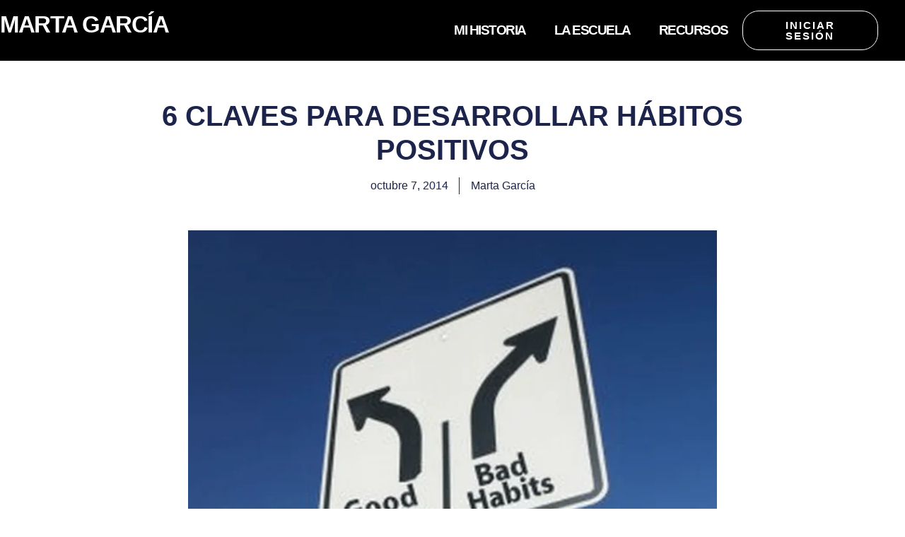

--- FILE ---
content_type: text/html; charset=UTF-8
request_url: https://www.martagarcia.tv/6-claves-para-desarrollar-habitos-positivos/
body_size: 31721
content:
<!doctype html><html lang="es"><head><script data-no-optimize="1">var litespeed_docref=sessionStorage.getItem("litespeed_docref");litespeed_docref&&(Object.defineProperty(document,"referrer",{get:function(){return litespeed_docref}}),sessionStorage.removeItem("litespeed_docref"));</script> <meta charset="UTF-8"><style id="litespeed-ccss">:root{--lp-cotainer-max-with:1290px;--lp-cotainer-padding:2rem;--lp-primary-color:#ffb606;--lp-secondary-color:#442e66}ul{box-sizing:border-box}:root{--wp--preset--font-size--normal:16px;--wp--preset--font-size--huge:42px}.screen-reader-text{clip:rect(1px,1px,1px,1px);word-wrap:normal!important;border:0;-webkit-clip-path:inset(50%);clip-path:inset(50%);height:1px;margin:-1px;overflow:hidden;padding:0;position:absolute;width:1px}body{--wp--preset--color--black:#000;--wp--preset--color--cyan-bluish-gray:#abb8c3;--wp--preset--color--white:#fff;--wp--preset--color--pale-pink:#f78da7;--wp--preset--color--vivid-red:#cf2e2e;--wp--preset--color--luminous-vivid-orange:#ff6900;--wp--preset--color--luminous-vivid-amber:#fcb900;--wp--preset--color--light-green-cyan:#7bdcb5;--wp--preset--color--vivid-green-cyan:#00d084;--wp--preset--color--pale-cyan-blue:#8ed1fc;--wp--preset--color--vivid-cyan-blue:#0693e3;--wp--preset--color--vivid-purple:#9b51e0;--wp--preset--gradient--vivid-cyan-blue-to-vivid-purple:linear-gradient(135deg,rgba(6,147,227,1) 0%,#9b51e0 100%);--wp--preset--gradient--light-green-cyan-to-vivid-green-cyan:linear-gradient(135deg,#7adcb4 0%,#00d082 100%);--wp--preset--gradient--luminous-vivid-amber-to-luminous-vivid-orange:linear-gradient(135deg,rgba(252,185,0,1) 0%,rgba(255,105,0,1) 100%);--wp--preset--gradient--luminous-vivid-orange-to-vivid-red:linear-gradient(135deg,rgba(255,105,0,1) 0%,#cf2e2e 100%);--wp--preset--gradient--very-light-gray-to-cyan-bluish-gray:linear-gradient(135deg,#eee 0%,#a9b8c3 100%);--wp--preset--gradient--cool-to-warm-spectrum:linear-gradient(135deg,#4aeadc 0%,#9778d1 20%,#cf2aba 40%,#ee2c82 60%,#fb6962 80%,#fef84c 100%);--wp--preset--gradient--blush-light-purple:linear-gradient(135deg,#ffceec 0%,#9896f0 100%);--wp--preset--gradient--blush-bordeaux:linear-gradient(135deg,#fecda5 0%,#fe2d2d 50%,#6b003e 100%);--wp--preset--gradient--luminous-dusk:linear-gradient(135deg,#ffcb70 0%,#c751c0 50%,#4158d0 100%);--wp--preset--gradient--pale-ocean:linear-gradient(135deg,#fff5cb 0%,#b6e3d4 50%,#33a7b5 100%);--wp--preset--gradient--electric-grass:linear-gradient(135deg,#caf880 0%,#71ce7e 100%);--wp--preset--gradient--midnight:linear-gradient(135deg,#020381 0%,#2874fc 100%);--wp--preset--font-size--small:13px;--wp--preset--font-size--medium:20px;--wp--preset--font-size--large:36px;--wp--preset--font-size--x-large:42px;--wp--preset--spacing--20:.44rem;--wp--preset--spacing--30:.67rem;--wp--preset--spacing--40:1rem;--wp--preset--spacing--50:1.5rem;--wp--preset--spacing--60:2.25rem;--wp--preset--spacing--70:3.38rem;--wp--preset--spacing--80:5.06rem;--wp--preset--shadow--natural:6px 6px 9px rgba(0,0,0,.2);--wp--preset--shadow--deep:12px 12px 50px rgba(0,0,0,.4);--wp--preset--shadow--sharp:6px 6px 0px rgba(0,0,0,.2);--wp--preset--shadow--outlined:6px 6px 0px -3px rgba(255,255,255,1),6px 6px rgba(0,0,0,1);--wp--preset--shadow--crisp:6px 6px 0px rgba(0,0,0,1)}.cdp-cookies-alerta .cdp-cookies-solapa{display:block;position:fixed;z-index:100002;width:120px;text-align:center;font-size:12px;line-height:18px;padding:5px 0;font-family:Helvetica,Arial,sans-serif;-webkit-border-top-left-radius:5px;-moz-border-radius-topleft:5px;border-top-left-radius:5px;-webkit-border-top-right-radius:5px;-moz-border-radius-topright:5px;border-top-right-radius:5px}.cdp-cookies-alerta.cdp-solapa-ocultar .cdp-cookies-solapa{display:none}.cdp-cookies-alerta.cdp-cookies-tema-blanco .cdp-cookies-solapa{background-color:#fff;color:#333}:root{--woocommerce:#7f54b3;--wc-green:#7ad03a;--wc-red:#a00;--wc-orange:#ffba00;--wc-blue:#2ea2cc;--wc-primary:#7f54b3;--wc-primary-text:#fff;--wc-secondary:#e9e6ed;--wc-secondary-text:#515151;--wc-highlight:#b3af54;--wc-highligh-text:#fff;--wc-content-bg:#fff;--wc-subtext:#767676}@media only screen and (max-width:768px){:root{--woocommerce:#7f54b3;--wc-green:#7ad03a;--wc-red:#a00;--wc-orange:#ffba00;--wc-blue:#2ea2cc;--wc-primary:#7f54b3;--wc-primary-text:#fff;--wc-secondary:#e9e6ed;--wc-secondary-text:#515151;--wc-highlight:#b3af54;--wc-highligh-text:#fff;--wc-content-bg:#fff;--wc-subtext:#767676}}:root{--woocommerce:#7f54b3;--wc-green:#7ad03a;--wc-red:#a00;--wc-orange:#ffba00;--wc-blue:#2ea2cc;--wc-primary:#7f54b3;--wc-primary-text:#fff;--wc-secondary:#e9e6ed;--wc-secondary-text:#515151;--wc-highlight:#b3af54;--wc-highligh-text:#fff;--wc-content-bg:#fff;--wc-subtext:#767676}.screen-reader-text{clip:rect(1px,1px,1px,1px);height:1px;overflow:hidden;position:absolute!important;width:1px;word-wrap:normal!important}html{line-height:1.15;-webkit-text-size-adjust:100%}*,:after,:before{box-sizing:border-box}body{margin:0;font-family:-apple-system,BlinkMacSystemFont,Segoe UI,Roboto,Helvetica Neue,Arial,Noto Sans,sans-serif,Apple Color Emoji,Segoe UI Emoji,Segoe UI Symbol,Noto Color Emoji;font-size:1rem;font-weight:400;line-height:1.5;color:#333;background-color:#fff;-webkit-font-smoothing:antialiased;-moz-osx-font-smoothing:grayscale}h1,h2{margin-block-start:.5rem;margin-block-end:1rem;font-family:inherit;font-weight:500;line-height:1.2;color:inherit}h1{font-size:2.5rem}h2{font-size:2rem}p{margin-block-start:0;margin-block-end:.9rem}a{background-color:transparent;text-decoration:none;color:#c36}a:not([href]):not([tabindex]){color:inherit;text-decoration:none}img{border-style:none;height:auto;max-width:100%}label{display:inline-block;line-height:1;vertical-align:middle}input{font-family:inherit;font-size:1rem;line-height:1.5;margin:0}input{overflow:visible}::-webkit-file-upload-button{-webkit-appearance:button;font:inherit}li,ul{margin-block-start:0;margin-block-end:0;border:0;outline:0;font-size:100%;vertical-align:baseline;background:0 0}.screen-reader-text{clip:rect(1px,1px,1px,1px);height:1px;overflow:hidden;position:absolute!important;width:1px;word-wrap:normal!important}.site-navigation{grid-area:nav-menu;display:flex;align-items:center;flex-grow:1}.elementor-screen-only,.screen-reader-text{position:absolute;top:-10000em;width:1px;height:1px;margin:-1px;padding:0;overflow:hidden;clip:rect(0,0,0,0);border:0}.elementor *,.elementor :after,.elementor :before{box-sizing:border-box}.elementor a{box-shadow:none;text-decoration:none}.elementor img{height:auto;max-width:100%;border:none;border-radius:0;box-shadow:none}.elementor-element{--flex-direction:initial;--flex-wrap:initial;--justify-content:initial;--align-items:initial;--align-content:initial;--gap:initial;--flex-basis:initial;--flex-grow:initial;--flex-shrink:initial;--order:initial;--align-self:initial;flex-basis:var(--flex-basis);flex-grow:var(--flex-grow);flex-shrink:var(--flex-shrink);order:var(--order);align-self:var(--align-self)}.elementor-align-center{text-align:center}.elementor-align-center .elementor-button{width:auto}:root{--page-title-display:block}.elementor-page-title{display:var(--page-title-display)}.elementor-widget{position:relative}.elementor-widget:not(:last-child){margin-bottom:20px}.elementor-widget:not(:last-child).elementor-widget__width-initial{margin-bottom:0}ul.elementor-icon-list-items.elementor-inline-items{display:flex;flex-wrap:wrap}ul.elementor-icon-list-items.elementor-inline-items .elementor-inline-item{word-break:break-word}.e-con{--border-radius:0;--border-block-start-width:0px;--border-inline-end-width:0px;--border-block-end-width:0px;--border-inline-start-width:0px;--border-style:initial;--border-color:initial;--container-widget-width:100%;--container-widget-height:initial;--container-widget-flex-grow:0;--container-widget-align-self:initial;--content-width:min(100%,var(--container-max-width,1140px));--width:100%;--min-height:initial;--height:auto;--text-align:initial;--margin-block-start:0px;--margin-inline-end:0px;--margin-block-end:0px;--margin-inline-start:0px;--padding-block-start:var(--container-default-padding-block-start,10px);--padding-inline-end:var(--container-default-padding-inline-end,10px);--padding-block-end:var(--container-default-padding-block-end,10px);--padding-inline-start:var(--container-default-padding-inline-start,10px);--position:relative;--z-index:revert;--overflow:visible;--gap:var(--widgets-spacing,20px);--overlay-mix-blend-mode:initial;--overlay-opacity:1;--e-con-grid-template-columns:repeat(3,1fr);--e-con-grid-template-rows:repeat(2,1fr);position:var(--position);width:var(--width);min-width:0;min-height:var(--min-height);height:var(--height);border-radius:var(--border-radius);margin-block-start:var(--bc-margin-block-start,var(--margin-block-start));margin-inline-end:var(--bc-margin-inline-end,var(--margin-inline-end));margin-block-end:var(--bc-margin-block-end,var(--margin-block-end));margin-inline-start:var(--bc-margin-inline-start,var(--margin-inline-start));padding-inline-start:var(--bc-padding-inline-start,var(--padding-inline-start));padding-inline-end:var(--bc-padding-inline-end,var(--padding-inline-end));z-index:var(--z-index);overflow:var(--overflow)}.e-con.e-flex{--flex-direction:column;--flex-basis:auto;--flex-grow:0;--flex-shrink:1;flex:var(--flex-grow) var(--flex-shrink) var(--flex-basis)}.e-con-full,.e-con>.e-con-inner{text-align:var(--text-align);padding-block-start:var(--bc-padding-block-start,var(--padding-block-start));padding-block-end:var(--bc-padding-block-end,var(--padding-block-end))}.e-con-full.e-flex,.e-con.e-flex>.e-con-inner{flex-direction:var(--flex-direction)}.e-con,.e-con>.e-con-inner{display:var(--display)}.e-con-boxed.e-flex{flex-direction:column;flex-wrap:nowrap;justify-content:normal;align-items:normal;align-content:normal}.e-con-boxed{text-align:initial;gap:initial}.e-con.e-flex>.e-con-inner{flex-wrap:var(--flex-wrap);justify-content:var(--justify-content);align-items:var(--align-items);align-content:var(--align-content);flex-basis:auto;flex-grow:1;flex-shrink:1;align-self:auto}.e-con>.e-con-inner{gap:var(--gap);width:100%;max-width:var(--content-width);margin:0 auto;padding-inline-start:0;padding-inline-end:0;height:100%}.e-con .elementor-widget.elementor-widget{margin-block-end:0}.e-con:before{content:var(--background-overlay);display:block;position:absolute;mix-blend-mode:var(--overlay-mix-blend-mode);opacity:var(--overlay-opacity);border-radius:var(--border-radius);border-style:var(--border-style);border-color:var(--border-color);border-block-start-width:var(--border-block-start-width);border-inline-end-width:var(--border-inline-end-width);border-block-end-width:var(--border-block-end-width);border-inline-start-width:var(--border-inline-start-width);top:calc(0px - var(--border-block-start-width));left:calc(0px - var(--border-inline-start-width));width:max(100% + var(--border-inline-end-width) + var(--border-inline-start-width),100%);height:max(100% + var(--border-block-start-width) + var(--border-block-end-width),100%)}.e-con .elementor-widget{min-width:0}.e-con>.e-con-inner>.elementor-widget>.elementor-widget-container,.e-con>.elementor-widget>.elementor-widget-container{height:100%}.e-con.e-con>.e-con-inner>.elementor-widget,.elementor.elementor .e-con>.elementor-widget{max-width:100%}@media (max-width:767px){.e-con.e-flex{--width:100%;--flex-wrap:wrap}}.e-con{--bc-margin-block-start:var(--margin-top);--bc-margin-block-end:var(--margin-bottom);--bc-margin-inline-start:var(--margin-left);--bc-margin-inline-end:var(--margin-right);--bc-padding-block-start:var(--padding-top);--bc-padding-block-end:var(--padding-bottom);--bc-padding-inline-start:var(--padding-left);--bc-padding-inline-end:var(--padding-right)}.elementor-button{display:inline-block;line-height:1;background-color:#69727d;font-size:15px;padding:12px 24px;border-radius:3px;color:#fff;fill:#fff;text-align:center}.elementor-button:visited{color:#fff}.elementor-button-content-wrapper{display:flex;justify-content:center}.elementor-button-text{flex-grow:1;order:10;display:inline-block}.elementor-button span{text-decoration:inherit}.elementor-element{--swiper-theme-color:#000;--swiper-navigation-size:44px;--swiper-pagination-bullet-size:6px;--swiper-pagination-bullet-horizontal-gap:6px}.elementor .elementor-element ul.elementor-icon-list-items{padding:0}@media (max-width:767px){.elementor .elementor-hidden-mobile{display:none}}@media (min-width:768px) and (max-width:1024px){.elementor .elementor-hidden-tablet{display:none}}@media (min-width:1025px) and (max-width:99999px){.elementor .elementor-hidden-desktop{display:none}}.elementor-kit-13995{--e-global-color-primary:#6ec1e4;--e-global-color-secondary:#54595f;--e-global-color-text:#7a7a7a;--e-global-color-accent:#61ce70;--e-global-color-7cb3ef3:#d12026;--e-global-color-071d2bd:#cdaa68;--e-global-color-4e84254:#cecece;--e-global-color-91a45fc:#d12026;--e-global-color-174fbc8:#161846;--e-global-typography-primary-font-family:"Roboto";--e-global-typography-primary-font-weight:600;--e-global-typography-secondary-font-family:"Roboto Slab";--e-global-typography-secondary-font-weight:400;--e-global-typography-text-font-family:"Roboto";--e-global-typography-text-font-weight:400;--e-global-typography-accent-font-family:"Roboto";--e-global-typography-accent-font-weight:500;--e-global-typography-1a545e5-font-family:"Montserrat";--e-global-typography-1a545e5-font-weight:400;--e-global-typography-37765de-font-family:"Montserrat";--e-global-typography-37765de-font-weight:400;font-family:"Montserrat",Sans-serif}.e-con{--container-max-width:1140px}.elementor-widget:not(:last-child){margin-block-end:20px}.elementor-element{--widgets-spacing:20px 20px}@media (max-width:1024px){.e-con{--container-max-width:1024px}}@media (max-width:767px){.e-con{--container-max-width:767px}}.elementor-location-header:before{content:"";display:table;clear:both}.elementor-widget-heading .elementor-heading-title{color:var(--e-global-color-primary);font-family:var(--e-global-typography-primary-font-family),Sans-serif;font-weight:var(--e-global-typography-primary-font-weight)}.elementor-widget-button .elementor-button{font-family:var(--e-global-typography-accent-font-family),Sans-serif;font-weight:var(--e-global-typography-accent-font-weight);background-color:var(--e-global-color-accent)}.elementor-widget-theme-post-title .elementor-heading-title{color:var(--e-global-color-primary);font-family:var(--e-global-typography-primary-font-family),Sans-serif;font-weight:var(--e-global-typography-primary-font-weight)}.elementor-widget-posts .e-load-more-message{font-family:var(--e-global-typography-secondary-font-family),Sans-serif;font-weight:var(--e-global-typography-secondary-font-weight)}.elementor-widget-form .elementor-field-group>label{color:var(--e-global-color-text)}.elementor-widget-form .elementor-field-group>label{font-family:var(--e-global-typography-text-font-family),Sans-serif;font-weight:var(--e-global-typography-text-font-weight)}.elementor-widget-nav-menu .elementor-nav-menu .elementor-item{font-family:var(--e-global-typography-primary-font-family),Sans-serif;font-weight:var(--e-global-typography-primary-font-weight)}.elementor-widget-nav-menu .elementor-nav-menu--main .elementor-item{color:var(--e-global-color-text);fill:var(--e-global-color-text)}.elementor-widget-nav-menu .elementor-nav-menu--main:not(.e--pointer-framed) .elementor-item:before,.elementor-widget-nav-menu .elementor-nav-menu--main:not(.e--pointer-framed) .elementor-item:after{background-color:var(--e-global-color-accent)}.elementor-widget-nav-menu{--e-nav-menu-divider-color:var(--e-global-color-text)}.elementor-widget-nav-menu .elementor-nav-menu--dropdown .elementor-item,.elementor-widget-nav-menu .elementor-nav-menu--dropdown .elementor-sub-item{font-family:var(--e-global-typography-accent-font-family),Sans-serif;font-weight:var(--e-global-typography-accent-font-weight)}.elementor-widget-post-info .elementor-icon-list-item:not(:last-child):after{border-color:var(--e-global-color-text)}.elementor-widget-post-info .elementor-icon-list-text{color:var(--e-global-color-secondary)}.elementor-widget-post-info .elementor-icon-list-item{font-family:var(--e-global-typography-text-font-family),Sans-serif;font-weight:var(--e-global-typography-text-font-weight)}.elementor-19108 .elementor-element.elementor-element-724bd662{--display:flex;--flex-direction:row;--container-widget-width:initial;--container-widget-height:100%;--container-widget-flex-grow:1;--container-widget-align-self:stretch;--gap:10px 10px;--overlay-opacity:.5;--margin-block-start:0%;--margin-block-end:0%;--margin-inline-start:0%;--margin-inline-end:0%;--padding-block-start:15px;--padding-block-end:15px;--padding-inline-start:0px;--padding-inline-end:0px;--z-index:99}.elementor-19108 .elementor-element.elementor-element-724bd662:not(.elementor-motion-effects-element-type-background){background-color:#000}.elementor-19108 .elementor-element.elementor-element-724bd662:before{--background-overlay:''}.elementor-19108 .elementor-element.elementor-element-724bd662.e-con{--align-self:center}.elementor-19108 .elementor-element.elementor-element-3cd86b3f{--display:flex;--justify-content:center;--align-items:flex-start;--container-widget-width:calc((1 - var(--container-widget-flex-grow))*100%);--margin-block-start:0px;--margin-block-end:0px;--margin-inline-start:0px;--margin-inline-end:0px;--padding-block-start:0px;--padding-block-end:0px;--padding-inline-start:0px;--padding-inline-end:0px}.elementor-19108 .elementor-element.elementor-element-3cd86b3f.e-con{--flex-grow:0;--flex-shrink:0}.elementor-19108 .elementor-element.elementor-element-24330be5 .elementor-heading-title{color:#fff;font-family:"Montserrat",Sans-serif;font-size:33px;font-weight:700;text-transform:uppercase;line-height:1.2em;letter-spacing:-1.5px}.elementor-19108 .elementor-element.elementor-element-49cf17a6{--display:flex;--flex-direction:row;--container-widget-width:initial;--container-widget-height:100%;--container-widget-flex-grow:1;--container-widget-align-self:stretch;--justify-content:center;--gap:0px 0px;--margin-block-start:0px;--margin-block-end:0px;--margin-inline-start:0px;--margin-inline-end:0px;--padding-block-start:0px;--padding-block-end:0px;--padding-inline-start:0px;--padding-inline-end:0px}.elementor-19108 .elementor-element.elementor-element-49cf17a6.e-con{--flex-grow:0;--flex-shrink:0}.elementor-19108 .elementor-element.elementor-element-aa9c839 .elementor-menu-toggle{margin-left:auto;background-color:#362F2F00}.elementor-19108 .elementor-element.elementor-element-aa9c839 .elementor-nav-menu .elementor-item{font-family:"Montserrat",Sans-serif;font-size:19px;font-weight:600;text-transform:uppercase;line-height:1.2em;letter-spacing:-1.5px}.elementor-19108 .elementor-element.elementor-element-aa9c839 .elementor-nav-menu--main .elementor-item{color:#fff;fill:#fff;padding-top:0;padding-bottom:0}.elementor-19108 .elementor-element.elementor-element-aa9c839 .elementor-nav-menu--main:not(.e--pointer-framed) .elementor-item:before,.elementor-19108 .elementor-element.elementor-element-aa9c839 .elementor-nav-menu--main:not(.e--pointer-framed) .elementor-item:after{background-color:#fff}.elementor-19108 .elementor-element.elementor-element-aa9c839 .e--pointer-underline .elementor-item:after{height:0}.elementor-19108 .elementor-element.elementor-element-aa9c839{--e-nav-menu-horizontal-menu-item-margin:calc(0px/2);width:var(--container-widget-width,100%);max-width:100%;--container-widget-width:100%;--container-widget-flex-grow:0}.elementor-19108 .elementor-element.elementor-element-aa9c839 .elementor-nav-menu--dropdown a,.elementor-19108 .elementor-element.elementor-element-aa9c839 .elementor-menu-toggle{color:#000}.elementor-19108 .elementor-element.elementor-element-aa9c839 .elementor-nav-menu--dropdown{background-color:#fff;border-radius:0}.elementor-19108 .elementor-element.elementor-element-aa9c839 .elementor-nav-menu--dropdown .elementor-item,.elementor-19108 .elementor-element.elementor-element-aa9c839 .elementor-nav-menu--dropdown .elementor-sub-item{font-family:"Montserrat",Sans-serif;font-size:15px;font-weight:400;text-transform:uppercase;letter-spacing:2px}.elementor-19108 .elementor-element.elementor-element-aa9c839 .elementor-nav-menu--dropdown li:first-child a{border-top-left-radius:0;border-top-right-radius:0}.elementor-19108 .elementor-element.elementor-element-aa9c839 .elementor-nav-menu--dropdown li:last-child a{border-bottom-right-radius:0;border-bottom-left-radius:0}.elementor-19108 .elementor-element.elementor-element-aa9c839 .elementor-nav-menu--dropdown a{padding-left:19px;padding-right:19px;padding-top:16px;padding-bottom:16px}.elementor-19108 .elementor-element.elementor-element-aa9c839 .elementor-nav-menu--main>.elementor-nav-menu>li>.elementor-nav-menu--dropdown,.elementor-19108 .elementor-element.elementor-element-aa9c839 .elementor-nav-menu__container.elementor-nav-menu--dropdown{margin-top:14px!important}.elementor-19108 .elementor-element.elementor-element-aa9c839 div.elementor-menu-toggle{color:#fff}.elementor-19108 .elementor-element.elementor-element-aa9c839 div.elementor-menu-toggle svg{fill:#fff}.elementor-19108 .elementor-element.elementor-element-aa9c839>.elementor-widget-container{margin:0;padding:0}.elementor-19108 .elementor-element.elementor-element-aa9c839.elementor-element{--align-self:center}.elementor-19108 .elementor-element.elementor-element-81340f7 .elementor-menu-toggle{margin-left:auto;background-color:#362F2F00}.elementor-19108 .elementor-element.elementor-element-81340f7 .elementor-nav-menu .elementor-item{font-family:"Montserrat",Sans-serif;font-size:19px;font-weight:600;text-transform:uppercase;line-height:1.2em;letter-spacing:-1.5px}.elementor-19108 .elementor-element.elementor-element-81340f7 .elementor-nav-menu--main .elementor-item{color:#fff;fill:#fff;padding-top:0;padding-bottom:0}.elementor-19108 .elementor-element.elementor-element-81340f7 .elementor-nav-menu--main:not(.e--pointer-framed) .elementor-item:before,.elementor-19108 .elementor-element.elementor-element-81340f7 .elementor-nav-menu--main:not(.e--pointer-framed) .elementor-item:after{background-color:#fff}.elementor-19108 .elementor-element.elementor-element-81340f7 .e--pointer-underline .elementor-item:after{height:0}.elementor-19108 .elementor-element.elementor-element-81340f7{--e-nav-menu-horizontal-menu-item-margin:calc(0px/2);width:var(--container-widget-width,100%);max-width:100%;--container-widget-width:100%;--container-widget-flex-grow:0}.elementor-19108 .elementor-element.elementor-element-81340f7 .elementor-nav-menu--dropdown a,.elementor-19108 .elementor-element.elementor-element-81340f7 .elementor-menu-toggle{color:#000}.elementor-19108 .elementor-element.elementor-element-81340f7 .elementor-nav-menu--dropdown{background-color:#fff;border-radius:0}.elementor-19108 .elementor-element.elementor-element-81340f7 .elementor-nav-menu--dropdown .elementor-item,.elementor-19108 .elementor-element.elementor-element-81340f7 .elementor-nav-menu--dropdown .elementor-sub-item{font-family:"Montserrat",Sans-serif;font-size:15px;font-weight:400;text-transform:uppercase;letter-spacing:2px}.elementor-19108 .elementor-element.elementor-element-81340f7 .elementor-nav-menu--dropdown li:first-child a{border-top-left-radius:0;border-top-right-radius:0}.elementor-19108 .elementor-element.elementor-element-81340f7 .elementor-nav-menu--dropdown li:last-child a{border-bottom-right-radius:0;border-bottom-left-radius:0}.elementor-19108 .elementor-element.elementor-element-81340f7 .elementor-nav-menu--dropdown a{padding-left:19px;padding-right:19px;padding-top:16px;padding-bottom:16px}.elementor-19108 .elementor-element.elementor-element-81340f7 .elementor-nav-menu--main>.elementor-nav-menu>li>.elementor-nav-menu--dropdown,.elementor-19108 .elementor-element.elementor-element-81340f7 .elementor-nav-menu__container.elementor-nav-menu--dropdown{margin-top:14px!important}.elementor-19108 .elementor-element.elementor-element-81340f7 div.elementor-menu-toggle{color:#fff}.elementor-19108 .elementor-element.elementor-element-81340f7 div.elementor-menu-toggle svg{fill:#fff}.elementor-19108 .elementor-element.elementor-element-81340f7>.elementor-widget-container{margin:0;padding:0}.elementor-19108 .elementor-element.elementor-element-81340f7.elementor-element{--align-self:center}.elementor-19108 .elementor-element.elementor-element-5209482a .elementor-button{font-family:"Montserrat",Sans-serif;font-size:15px;font-weight:600;text-transform:uppercase;line-height:1em;letter-spacing:2px;fill:#fff;color:#fff;background-color:#CDAA6800;border-style:solid;border-width:1px;border-color:#fff;border-radius:23px}.elementor-19108 .elementor-element.elementor-element-5209482a>.elementor-widget-container{margin:0;padding:0}.elementor-19108 .elementor-element.elementor-element-5209482a{width:var(--container-widget-width,15%);max-width:15%;--container-widget-width:15%;--container-widget-flex-grow:0}.elementor-19108 .elementor-element.elementor-element-5209482a.elementor-element{--align-self:center;--flex-grow:0;--flex-shrink:0}@media (min-width:768px){.elementor-19108 .elementor-element.elementor-element-724bd662{--content-width:1400px}.elementor-19108 .elementor-element.elementor-element-3cd86b3f{--width:23%}.elementor-19108 .elementor-element.elementor-element-49cf17a6{--width:59%}}@media (max-width:1024px) and (min-width:768px){.elementor-19108 .elementor-element.elementor-element-3cd86b3f{--width:30.048%}.elementor-19108 .elementor-element.elementor-element-49cf17a6{--width:49%}}@media (max-width:1024px){.elementor-19108 .elementor-element.elementor-element-724bd662{--margin-block-start:0em;--margin-block-end:-7em;--margin-inline-start:0em;--margin-inline-end:0em;--padding-block-start:20px;--padding-block-end:0px;--padding-inline-start:0px;--padding-inline-end:0px}.elementor-19108 .elementor-element.elementor-element-3cd86b3f{--padding-block-start:0px;--padding-block-end:0px;--padding-inline-start:0px;--padding-inline-end:0px}.elementor-19108 .elementor-element.elementor-element-24330be5 .elementor-heading-title{font-size:27px}.elementor-19108 .elementor-element.elementor-element-24330be5.elementor-element{--align-self:center}.elementor-19108 .elementor-element.elementor-element-aa9c839 .elementor-nav-menu .elementor-item{font-size:13px}.elementor-19108 .elementor-element.elementor-element-aa9c839 .elementor-nav-menu--dropdown .elementor-item,.elementor-19108 .elementor-element.elementor-element-aa9c839 .elementor-nav-menu--dropdown .elementor-sub-item{font-size:12px}.elementor-19108 .elementor-element.elementor-element-aa9c839{--container-widget-width:400px;--container-widget-flex-grow:0;width:var(--container-widget-width,400px);max-width:400px}.elementor-19108 .elementor-element.elementor-element-81340f7 .elementor-nav-menu .elementor-item{font-size:13px}.elementor-19108 .elementor-element.elementor-element-81340f7 .elementor-nav-menu--dropdown .elementor-item,.elementor-19108 .elementor-element.elementor-element-81340f7 .elementor-nav-menu--dropdown .elementor-sub-item{font-size:12px}.elementor-19108 .elementor-element.elementor-element-81340f7{--container-widget-width:400px;--container-widget-flex-grow:0;width:var(--container-widget-width,400px);max-width:400px}.elementor-19108 .elementor-element.elementor-element-5209482a .elementor-button{font-size:12px}}@media (max-width:767px){.elementor-19108 .elementor-element.elementor-element-724bd662{--min-height:57px;--margin-block-start:0em;--margin-block-end:-4em;--margin-inline-start:0em;--margin-inline-end:0em;--padding-block-start:1em;--padding-block-end:1em;--padding-inline-start:0em;--padding-inline-end:0em}.elementor-19108 .elementor-element.elementor-element-3cd86b3f{--width:77%;--justify-content:center;--align-items:flex-start;--container-widget-width:calc((1 - var(--container-widget-flex-grow))*100%);--padding-block-start:0px;--padding-block-end:0px;--padding-inline-start:20px;--padding-inline-end:0px}.elementor-19108 .elementor-element.elementor-element-3cd86b3f.e-con{--align-self:center}.elementor-19108 .elementor-element.elementor-element-24330be5 .elementor-heading-title{font-size:20px}.elementor-19108 .elementor-element.elementor-element-24330be5.elementor-element{--align-self:flex-start}.elementor-19108 .elementor-element.elementor-element-49cf17a6{--width:20%;--justify-content:center;--align-items:flex-end;--container-widget-width:calc((1 - var(--container-widget-flex-grow))*100%);--margin-block-start:0px;--margin-block-end:0px;--margin-inline-start:0px;--margin-inline-end:0px;--padding-block-start:0px;--padding-block-end:0px;--padding-inline-start:0px;--padding-inline-end:0px}.elementor-19108 .elementor-element.elementor-element-49cf17a6.e-con{--align-self:center}.elementor-19108 .elementor-element.elementor-element-aa9c839 .elementor-nav-menu .elementor-item{font-size:28px}.elementor-19108 .elementor-element.elementor-element-aa9c839 .elementor-nav-menu--dropdown .elementor-item,.elementor-19108 .elementor-element.elementor-element-aa9c839 .elementor-nav-menu--dropdown .elementor-sub-item{font-size:16px}.elementor-19108 .elementor-element.elementor-element-aa9c839>.elementor-widget-container{margin:0;padding:0 1em 0 0}.elementor-19108 .elementor-element.elementor-element-aa9c839{--container-widget-width:100%;--container-widget-flex-grow:0;width:var(--container-widget-width,100%);max-width:100%}.elementor-19108 .elementor-element.elementor-element-aa9c839.elementor-element{--align-self:center}.elementor-19108 .elementor-element.elementor-element-81340f7 .elementor-nav-menu .elementor-item{font-size:28px}.elementor-19108 .elementor-element.elementor-element-81340f7 .elementor-nav-menu--dropdown .elementor-item,.elementor-19108 .elementor-element.elementor-element-81340f7 .elementor-nav-menu--dropdown .elementor-sub-item{font-size:16px}.elementor-19108 .elementor-element.elementor-element-81340f7>.elementor-widget-container{margin:0;padding:0 1em 0 0}.elementor-19108 .elementor-element.elementor-element-81340f7{--container-widget-width:100%;--container-widget-flex-grow:0;width:var(--container-widget-width,100%);max-width:100%}.elementor-19108 .elementor-element.elementor-element-81340f7.elementor-element{--align-self:center}.elementor-19108 .elementor-element.elementor-element-5209482a .elementor-button{font-size:11px}.elementor-19108 .elementor-element.elementor-element-5209482a{--container-widget-width:30%;--container-widget-flex-grow:0;width:var(--container-widget-width,30%);max-width:30%}.elementor-19108 .elementor-element.elementor-element-5209482a.elementor-element{--align-self:center}}.elementor-19148 .elementor-element.elementor-element-1c425af2 .elementor-field-group>label{font-family:"Lato",Sans-serif;font-size:16px;font-weight:400;text-transform:none}.elementor-19148 .elementor-element.elementor-element-721089e5 .elementor-heading-title{color:#fff;font-family:"Lato",Sans-serif;font-size:13px;font-weight:400;text-transform:none;letter-spacing:1.1px}@media (max-width:1024px){.elementor-19148 .elementor-element.elementor-element-1c425af2 .elementor-field-group>label{font-size:15px}.elementor-19148 .elementor-element.elementor-element-721089e5{text-align:center}.elementor-19148 .elementor-element.elementor-element-721089e5 .elementor-heading-title{font-size:12px}}@media (max-width:767px){.elementor-19148 .elementor-element.elementor-element-1c425af2 .elementor-field-group>label{font-size:14px}.elementor-19148 .elementor-element.elementor-element-721089e5 .elementor-heading-title{font-size:16px}}.elementor-21939 .elementor-element.elementor-element-f180363{--display:flex;--flex-direction:column;--container-widget-width:calc((1 - var(--container-widget-flex-grow))*100%);--container-widget-height:initial;--container-widget-flex-grow:0;--container-widget-align-self:initial;--justify-content:center;--align-items:stretch;--gap:10px 10px;--padding-block-start:5%;--padding-block-end:0%;--padding-inline-start:8%;--padding-inline-end:8%}.elementor-21939 .elementor-element.elementor-element-402d6077{text-align:center}.elementor-21939 .elementor-element.elementor-element-402d6077 .elementor-heading-title{color:#1c244b;font-family:"Helvetica",Sans-serif;font-size:40px;font-weight:600;text-transform:none;font-style:normal;text-decoration:none;line-height:1.2em;letter-spacing:0px;word-spacing:0em}.elementor-21939 .elementor-element.elementor-element-23b71b6b .elementor-icon-list-items.elementor-inline-items .elementor-icon-list-item{margin-right:calc(31px/2);margin-left:calc(31px/2)}.elementor-21939 .elementor-element.elementor-element-23b71b6b .elementor-icon-list-items.elementor-inline-items{margin-right:calc(-31px/2);margin-left:calc(-31px/2)}body:not(.rtl) .elementor-21939 .elementor-element.elementor-element-23b71b6b .elementor-icon-list-items.elementor-inline-items .elementor-icon-list-item:after{right:calc(-31px/2)}.elementor-21939 .elementor-element.elementor-element-23b71b6b .elementor-icon-list-item:not(:last-child):after{content:"";border-color:#1c244b}.elementor-21939 .elementor-element.elementor-element-23b71b6b .elementor-icon-list-items.elementor-inline-items .elementor-icon-list-item:not(:last-child):after{border-left-style:solid}.elementor-21939 .elementor-element.elementor-element-23b71b6b .elementor-inline-items .elementor-icon-list-item:not(:last-child):after{border-left-width:1px}.elementor-21939 .elementor-element.elementor-element-23b71b6b .elementor-icon-list-text{color:#1c244b}.elementor-21939 .elementor-element.elementor-element-23b71b6b .elementor-icon-list-item{font-family:"Poppins",Sans-serif;font-size:16px;font-weight:300;text-transform:none;font-style:normal;text-decoration:none;line-height:1.5em;letter-spacing:0px;word-spacing:0em}.elementor-21939 .elementor-element.elementor-element-23b71b6b>.elementor-widget-container{margin:15px 0 0}.elementor-21939 .elementor-element.elementor-element-19f47567{--display:flex;--flex-direction:column;--container-widget-width:calc((1 - var(--container-widget-flex-grow))*100%);--container-widget-height:initial;--container-widget-flex-grow:0;--container-widget-align-self:initial;--align-items:stretch;--gap:50px 50px;--margin-block-start:4%;--margin-block-end:0%;--margin-inline-start:0%;--margin-inline-end:0%;--padding-block-start:0%;--padding-block-end:0%;--padding-inline-start:8%;--padding-inline-end:8%}.elementor-21939 .elementor-element.elementor-element-52303e63 img{width:100%}body.elementor-page-21939:not(.elementor-motion-effects-element-type-background){background-color:#fff}@media (max-width:1024px){.elementor-21939 .elementor-element.elementor-element-402d6077 .elementor-heading-title{font-size:45px}.elementor-21939 .elementor-element.elementor-element-23b71b6b .elementor-icon-list-item{font-size:14px}.elementor-21939 .elementor-element.elementor-element-19f47567{--padding-block-start:0%;--padding-block-end:0%;--padding-inline-start:5%;--padding-inline-end:5%}}@media (min-width:768px){.elementor-21939 .elementor-element.elementor-element-f180363{--content-width:970px}.elementor-21939 .elementor-element.elementor-element-19f47567{--content-width:748px}}@media (max-width:1024px) and (min-width:768px){.elementor-21939 .elementor-element.elementor-element-f180363{--content-width:620px}.elementor-21939 .elementor-element.elementor-element-19f47567{--content-width:100%}}@media (max-width:767px){.elementor-21939 .elementor-element.elementor-element-f180363{--content-width:100%}.elementor-21939 .elementor-element.elementor-element-402d6077 .elementor-heading-title{font-size:28px;line-height:1.1em}.elementor-21939 .elementor-element.elementor-element-19f47567{--gap:25px 25px}}html{-webkit-touch-callout:none}.elementor-heading-title{padding:0;margin:0;line-height:1}.elementor-widget-heading .elementor-heading-title[class*=elementor-size-]>a{color:inherit;font-size:inherit;line-height:inherit}.elementor-item:after,.elementor-item:before{display:block;position:absolute}.elementor-item:not(:hover):not(:focus):not(.elementor-item-active):not(.highlighted):after,.elementor-item:not(:hover):not(:focus):not(.elementor-item-active):not(.highlighted):before{opacity:0}.e--pointer-underline .elementor-item:after,.e--pointer-underline .elementor-item:before{height:3px;width:100%;left:0;background-color:#3f444b;z-index:2}.e--pointer-underline .elementor-item:after{content:"";bottom:0}.elementor-nav-menu--main .elementor-nav-menu a{padding:13px 20px}.elementor-nav-menu--main .elementor-nav-menu ul{position:absolute;width:12em;border-width:0;border-style:solid;padding:0}.elementor-nav-menu--layout-horizontal{display:flex}.elementor-nav-menu--layout-horizontal .elementor-nav-menu{display:flex;flex-wrap:wrap}.elementor-nav-menu--layout-horizontal .elementor-nav-menu a{white-space:nowrap;flex-grow:1}.elementor-nav-menu--layout-horizontal .elementor-nav-menu>li{display:flex}.elementor-nav-menu--layout-horizontal .elementor-nav-menu>li ul{top:100%!important}.elementor-nav-menu--layout-horizontal .elementor-nav-menu>li:not(:first-child)>a{margin-inline-start:var(--e-nav-menu-horizontal-menu-item-margin)}.elementor-nav-menu--layout-horizontal .elementor-nav-menu>li:not(:first-child)>ul{left:var(--e-nav-menu-horizontal-menu-item-margin)!important}.elementor-nav-menu--layout-horizontal .elementor-nav-menu>li:not(:last-child)>a{margin-inline-end:var(--e-nav-menu-horizontal-menu-item-margin)}.elementor-nav-menu--layout-horizontal .elementor-nav-menu>li:not(:last-child):after{content:var(--e-nav-menu-divider-content,none);height:var(--e-nav-menu-divider-height,35%);border-left:var(--e-nav-menu-divider-width,2px) var(--e-nav-menu-divider-style,solid) var(--e-nav-menu-divider-color,#000);border-bottom-color:var(--e-nav-menu-divider-color,#000);border-right-color:var(--e-nav-menu-divider-color,#000);border-top-color:var(--e-nav-menu-divider-color,#000);align-self:center}.elementor-nav-menu__align-right .elementor-nav-menu{margin-left:auto;justify-content:flex-end}.elementor-widget-nav-menu .elementor-widget-container{display:flex;flex-direction:column}.elementor-nav-menu{position:relative;z-index:2}.elementor-nav-menu:after{content:" ";display:block;height:0;font:0/0 serif;clear:both;visibility:hidden;overflow:hidden}.elementor-nav-menu,.elementor-nav-menu li,.elementor-nav-menu ul{display:block;list-style:none;margin:0;padding:0;line-height:normal}.elementor-nav-menu ul{display:none}.elementor-nav-menu a,.elementor-nav-menu li{position:relative}.elementor-nav-menu li{border-width:0}.elementor-nav-menu a{display:flex;align-items:center}.elementor-nav-menu a{padding:10px 20px;line-height:20px}.elementor-menu-toggle{display:flex;align-items:center;justify-content:center;font-size:var(--nav-menu-icon-size,22px);padding:.25em;border:0 solid;border-radius:3px;background-color:rgba(0,0,0,.05);color:#33373d}.elementor-menu-toggle:not(.elementor-active) .elementor-menu-toggle__icon--close{display:none}.elementor-menu-toggle .e-font-icon-svg{fill:#33373d;height:1em;width:1em}.elementor-menu-toggle svg{width:1em;height:auto;fill:var(--nav-menu-icon-color,currentColor)}.elementor-nav-menu--dropdown{background-color:#fff;font-size:13px}.elementor-nav-menu--dropdown.elementor-nav-menu__container{margin-top:10px;transform-origin:top;overflow-y:auto;overflow-x:hidden}.elementor-nav-menu--dropdown.elementor-nav-menu__container .elementor-sub-item{font-size:.85em}.elementor-nav-menu--dropdown a{color:#33373d}ul.elementor-nav-menu--dropdown a{text-shadow:none;border-left:8px solid transparent}.elementor-nav-menu__text-align-center .elementor-nav-menu--dropdown .elementor-nav-menu a{justify-content:center}.elementor-nav-menu--toggle{--menu-height:100vh}.elementor-nav-menu--toggle .elementor-menu-toggle:not(.elementor-active)+.elementor-nav-menu__container{transform:scaleY(0);max-height:0;overflow:hidden}.elementor-nav-menu--stretch .elementor-nav-menu__container.elementor-nav-menu--dropdown{position:absolute;z-index:9997}@media (max-width:767px){.elementor-nav-menu--dropdown-mobile .elementor-nav-menu--main{display:none}}@media (min-width:768px){.elementor-nav-menu--dropdown-mobile .elementor-menu-toggle,.elementor-nav-menu--dropdown-mobile .elementor-nav-menu--dropdown{display:none}.elementor-nav-menu--dropdown-mobile nav.elementor-nav-menu--dropdown.elementor-nav-menu__container{overflow-y:hidden}}.elementor-widget .elementor-icon-list-items.elementor-inline-items{margin-right:-8px;margin-left:-8px}.elementor-widget .elementor-icon-list-items.elementor-inline-items .elementor-icon-list-item{margin-right:8px;margin-left:8px}.elementor-widget .elementor-icon-list-items.elementor-inline-items .elementor-icon-list-item:after{width:auto;left:auto;right:auto;position:relative;height:100%;border-top:0;border-bottom:0;border-right:0;border-left-width:1px;border-style:solid;right:-8px}.elementor-widget .elementor-icon-list-items{list-style-type:none;margin:0;padding:0}.elementor-widget .elementor-icon-list-item{margin:0;padding:0;position:relative}.elementor-widget .elementor-icon-list-item:after{position:absolute;bottom:0;width:100%}.elementor-widget .elementor-icon-list-item,.elementor-widget .elementor-icon-list-item a{display:flex;font-size:inherit;align-items:var(--icon-vertical-align,center)}.elementor-widget.elementor-align-center .elementor-icon-list-item,.elementor-widget.elementor-align-center .elementor-icon-list-item a{justify-content:center}.elementor-widget.elementor-align-center .elementor-icon-list-item:after{margin:auto}.elementor-widget.elementor-align-center .elementor-inline-items{justify-content:center}.elementor-widget:not(.elementor-align-right) .elementor-icon-list-item:after{left:0}.elementor-widget:not(.elementor-align-left) .elementor-icon-list-item:after{right:0}@media (min-width:-1){.elementor-widget:not(.elementor-widescreen-align-right) .elementor-icon-list-item:after{left:0}.elementor-widget:not(.elementor-widescreen-align-left) .elementor-icon-list-item:after{right:0}}@media (max-width:-1){.elementor-widget:not(.elementor-laptop-align-right) .elementor-icon-list-item:after{left:0}.elementor-widget:not(.elementor-laptop-align-left) .elementor-icon-list-item:after{right:0}}@media (max-width:-1){.elementor-widget:not(.elementor-tablet_extra-align-right) .elementor-icon-list-item:after{left:0}.elementor-widget:not(.elementor-tablet_extra-align-left) .elementor-icon-list-item:after{right:0}}@media (max-width:1024px){.elementor-widget:not(.elementor-tablet-align-right) .elementor-icon-list-item:after{left:0}.elementor-widget:not(.elementor-tablet-align-left) .elementor-icon-list-item:after{right:0}}@media (max-width:-1){.elementor-widget:not(.elementor-mobile_extra-align-right) .elementor-icon-list-item:after{left:0}.elementor-widget:not(.elementor-mobile_extra-align-left) .elementor-icon-list-item:after{right:0}}@media (max-width:767px){.elementor-widget:not(.elementor-mobile-align-right) .elementor-icon-list-item:after{left:0}.elementor-widget:not(.elementor-mobile-align-left) .elementor-icon-list-item:after{right:0}}.elementor-widget-post-info.elementor-align-center .elementor-icon-list-item:after{margin:initial}.elementor-icon-list-items .elementor-icon-list-item .elementor-icon-list-text{display:inline-block}.elementor-widget-image{text-align:center}.elementor-widget-image img{vertical-align:middle;display:inline-block}.elementor-widget-posts>.elementor-widget-container .e-load-more-spinner svg{margin:0 auto;display:none}.elementor-widget-posts>.elementor-widget-container .e-load-more-spinner svg{fill:var(--load-more-spinner-color);height:1em;width:1em}.elementor-widget-posts>.elementor-widget-container .e-load-more-message{color:var(--load-more-message-color);text-align:var(--load-more-message-alignment,center);display:none;margin-top:var(--load-more—spacing,30px)}#wpcp-error-message{direction:ltr;text-align:center;z-index:99999999}.hideme{opacity:0;visibility:hidden}.msgmsg-box-wpcp{border:1px solid #f5aca6;border-radius:10px;color:#555;font-family:Tahoma;font-size:11px;margin:10px;padding:10px 36px;position:fixed;width:255px;top:50%;left:50%;margin-top:-10px;margin-left:-130px;-webkit-box-shadow:0px 0px 34px 2px rgba(242,191,191,1);-moz-box-shadow:0px 0px 34px 2px rgba(242,191,191,1);box-shadow:0px 0px 34px 2px rgba(242,191,191,1)}.msgmsg-box-wpcp span{font-weight:700;text-transform:uppercase}</style><link rel="preload" data-asynced="1" data-optimized="2" as="style" onload="this.onload=null;this.rel='stylesheet'" href="https://www.martagarcia.tv/wp-content/litespeed/ucss/1e74b680c924ceb98eef3f08f2c42d7d.css?ver=45dbc" /><script type="litespeed/javascript">!function(a){"use strict";var b=function(b,c,d){function e(a){return h.body?a():void setTimeout(function(){e(a)})}function f(){i.addEventListener&&i.removeEventListener("load",f),i.media=d||"all"}var g,h=a.document,i=h.createElement("link");if(c)g=c;else{var j=(h.body||h.getElementsByTagName("head")[0]).childNodes;g=j[j.length-1]}var k=h.styleSheets;i.rel="stylesheet",i.href=b,i.media="only x",e(function(){g.parentNode.insertBefore(i,c?g:g.nextSibling)});var l=function(a){for(var b=i.href,c=k.length;c--;)if(k[c].href===b)return a();setTimeout(function(){l(a)})};return i.addEventListener&&i.addEventListener("load",f),i.onloadcssdefined=l,l(f),i};"undefined"!=typeof exports?exports.loadCSS=b:a.loadCSS=b}("undefined"!=typeof global?global:this);!function(a){if(a.loadCSS){var b=loadCSS.relpreload={};if(b.support=function(){try{return a.document.createElement("link").relList.supports("preload")}catch(b){return!1}},b.poly=function(){for(var b=a.document.getElementsByTagName("link"),c=0;c<b.length;c++){var d=b[c];"preload"===d.rel&&"style"===d.getAttribute("as")&&(a.loadCSS(d.href,d,d.getAttribute("media")),d.rel=null)}},!b.support()){b.poly();var c=a.setInterval(b.poly,300);a.addEventListener&&a.addEventListener("load",function(){b.poly(),a.clearInterval(c)}),a.attachEvent&&a.attachEvent("onload",function(){a.clearInterval(c)})}}}(this);</script> <meta name="viewport" content="width=device-width, initial-scale=1"><link rel="profile" href="https://gmpg.org/xfn/11"> <script id="lpData" type="litespeed/javascript">let lpData={"site_url":"https:\/\/www.martagarcia.tv","user_id":"0","theme":"hello-elementor","lp_rest_url":"https:\/\/www.martagarcia.tv\/wp-json\/","nonce":"d00b3e1b9c","is_course_archive":"","courses_url":"https:\/\/www.martagarcia.tv\/cursos\/","urlParams":[]}</script> <title>6 CLAVES PARA DESARROLLAR HÁBITOS POSITIVOS &#8211; Marta Garcia I Experta en Marca Personal y Lanzar tu Negocio Digital</title>
<script type="litespeed/javascript">var WPFunnelsOfferVars={"ajaxUrl":"https:\/\/www.martagarcia.tv\/wp-admin\/admin-ajax.php","step_id":1488,"funnel_id":"","is_lms":"no","wpfnl_offer_nonce":"94fbe674cb","wpfnl_upsell_accepted_nonce":"83cffd0d74","wpfnl_upsell_rejected_nonce":"b9246bb671","wpfnl_downsell_accepted_nonce":"fd52950f3b","wpfnl_downsell_rejected_nonce":"f27aa31a48","wpfnl_create_paypal_order_nonce":"7a8c1e6347","wpfnl_capture_paypal_order_nonce":"0952b3fb21"}</script><meta name='robots' content='max-image-preview:large' /> <script data-cfasync="false" data-pagespeed-no-defer>var gtm4wp_datalayer_name = "dataLayer";
	var dataLayer = dataLayer || [];</script> <link rel='dns-prefetch' href='//cdn.pagantis.com' /><link rel='dns-prefetch' href='//www.googletagmanager.com' /><link rel='dns-prefetch' href='//use.fontawesome.com' /><link rel="alternate" type="application/rss+xml" title="Marta Garcia I Experta en Marca Personal y Lanzar tu Negocio Digital &raquo; Feed" href="https://www.martagarcia.tv/feed/" /><link rel="alternate" type="application/rss+xml" title="Marta Garcia I Experta en Marca Personal y Lanzar tu Negocio Digital &raquo; Feed de los comentarios" href="https://www.martagarcia.tv/comments/feed/" /><link rel="alternate" type="application/rss+xml" title="Marta Garcia I Experta en Marca Personal y Lanzar tu Negocio Digital &raquo; Comentario 6 CLAVES PARA DESARROLLAR HÁBITOS POSITIVOS del feed" href="https://www.martagarcia.tv/6-claves-para-desarrollar-habitos-positivos/feed/" /><link rel="preconnect" href="https://fonts.gstatic.com/" crossorigin><script type="litespeed/javascript" data-src="https://www.martagarcia.tv/wp-includes/js/jquery/jquery.min.js?ver=3.7.1" id="jquery-core-js"></script> <script id="front-principal-js-extra" type="litespeed/javascript">var cdp_cookies_info={"url_plugin":"https:\/\/www.martagarcia.tv\/wp-content\/plugins\/asesor-cookies-para-la-ley-en-espana\/plugin.php","url_admin_ajax":"https:\/\/www.martagarcia.tv\/wp-admin\/admin-ajax.php"}</script> <script id="wc-add-to-cart-js-extra" type="litespeed/javascript">var wc_add_to_cart_params={"ajax_url":"\/wp-admin\/admin-ajax.php","wc_ajax_url":"\/?wc-ajax=%%endpoint%%","i18n_view_cart":"Ver carrito","cart_url":"https:\/\/www.martagarcia.tv","is_cart":"","cart_redirect_after_add":"yes"}</script> <script id="woocommerce-js-extra" type="litespeed/javascript">var woocommerce_params={"ajax_url":"\/wp-admin\/admin-ajax.php","wc_ajax_url":"\/?wc-ajax=%%endpoint%%","currency":"EUR"}</script>  <script type="litespeed/javascript" data-src="https://www.googletagmanager.com/gtag/js?id=GT-WPTSMR8" id="google_gtagjs-js"></script> <script id="google_gtagjs-js-after" type="litespeed/javascript">window.dataLayer=window.dataLayer||[];function gtag(){dataLayer.push(arguments)}
gtag('set','linker',{"domains":["www.martagarcia.tv"]});gtag("js",new Date());gtag("set","developer_id.dZTNiMT",!0);gtag("config","GT-WPTSMR8")</script>  <script></script><link rel="https://api.w.org/" href="https://www.martagarcia.tv/wp-json/" /><link rel="alternate" type="application/json" href="https://www.martagarcia.tv/wp-json/wp/v2/posts/1488" /><link rel="EditURI" type="application/rsd+xml" title="RSD" href="https://www.martagarcia.tv/xmlrpc.php?rsd" /><meta name="generator" content="WordPress 6.4.7" /><meta name="generator" content="WooCommerce 8.3.1" /><link rel="canonical" href="https://www.martagarcia.tv/6-claves-para-desarrollar-habitos-positivos/" /><link rel='shortlink' href='https://www.martagarcia.tv/?p=1488' /><link rel="alternate" type="application/json+oembed" href="https://www.martagarcia.tv/wp-json/oembed/1.0/embed?url=https%3A%2F%2Fwww.martagarcia.tv%2F6-claves-para-desarrollar-habitos-positivos%2F" /><link rel="alternate" type="text/xml+oembed" href="https://www.martagarcia.tv/wp-json/oembed/1.0/embed?url=https%3A%2F%2Fwww.martagarcia.tv%2F6-claves-para-desarrollar-habitos-positivos%2F&#038;format=xml" /><meta name="generator" content="Site Kit by Google 1.114.0" /> <script data-cfasync="false" data-pagespeed-no-defer type="text/javascript">var dataLayer_content = {"pagePostType":"post","pagePostType2":"single-post","pageCategory":["metas"],"pageAttributes":["coaching","habitos","marta-garcia","metas","psych-k-2","tu-minuto-ganador"],"pagePostAuthor":"Marta García"};
	dataLayer.push( dataLayer_content );</script> <script data-cfasync="false">(function(w,d,s,l,i){w[l]=w[l]||[];w[l].push({'gtm.start':
new Date().getTime(),event:'gtm.js'});var f=d.getElementsByTagName(s)[0],
j=d.createElement(s),dl=l!='dataLayer'?'&l='+l:'';j.async=true;j.src=
'//www.googletagmanager.com/gtm.js?id='+i+dl;f.parentNode.insertBefore(j,f);
})(window,document,'script','dataLayer','GTM-MLV66TM');</script> 
<noscript><style>.woocommerce-product-gallery{ opacity: 1 !important; }</style></noscript><meta name="generator" content="Elementor 3.17.3; features: e_dom_optimization, e_optimized_assets_loading, e_optimized_css_loading, e_font_icon_svg, additional_custom_breakpoints, block_editor_assets_optimize, e_image_loading_optimization; settings: css_print_method-external, google_font-enabled, font_display-auto"><meta name="generator" content="Powered by WPBakery Page Builder - drag and drop page builder for WordPress."/>
 <script type="litespeed/javascript" data-src="https://www.googletagmanager.com/gtag/js?id=UA-133235558-1"></script> <script type="litespeed/javascript">window.dataLayer=window.dataLayer||[];function gtag(){dataLayer.push(arguments)}
gtag('js',new Date());gtag('config','UA-133235558-1');gtag('set',{'user_id':'USER_ID'})</script> <script type="litespeed/javascript" data-src="https://js.convertflow.co/production/websites/16163.js"></script><link rel="icon" href="https://www.martagarcia.tv/wp-content/uploads/2020/09/cropped-Favicon-MG-transparent-700x700px-32x32.png" sizes="32x32" /><link rel="icon" href="https://www.martagarcia.tv/wp-content/uploads/2020/09/cropped-Favicon-MG-transparent-700x700px-192x192.png" sizes="192x192" /><link rel="apple-touch-icon" href="https://www.martagarcia.tv/wp-content/uploads/2020/09/cropped-Favicon-MG-transparent-700x700px-180x180.png" /><meta name="msapplication-TileImage" content="https://www.martagarcia.tv/wp-content/uploads/2020/09/cropped-Favicon-MG-transparent-700x700px-270x270.png" />
 <script type="litespeed/javascript">var aepc_pixel={"pixel_id":"1663213503763206","user":{},"enable_advanced_events":"yes","fire_delay":"0","enable_viewcontent":"yes","enable_addtocart":"yes","enable_addtowishlist":"no","enable_initiatecheckout":"yes","enable_addpaymentinfo":"yes","enable_purchase":"yes","allowed_params":{"AddToCart":["value","currency","content_category","content_name","content_type","content_ids"],"AddToWishlist":["value","currency","content_category","content_name","content_type","content_ids"]}},aepc_pixel_args=[],aepc_extend_args=function(args){if(typeof args==='undefined'){args={}}
for(var key in aepc_pixel_args)
args[key]=aepc_pixel_args[key];return args};if('yes'===aepc_pixel.enable_advanced_events){aepc_pixel_args.userAgent=navigator.userAgent;aepc_pixel_args.language=navigator.language;if(document.referrer.indexOf(document.domain)<0){aepc_pixel_args.referrer=document.referrer}}</script> <script type="litespeed/javascript">!function(f,b,e,v,n,t,s){if(f.fbq)return;n=f.fbq=function(){n.callMethod?n.callMethod.apply(n,arguments):n.queue.push(arguments)};if(!f._fbq)f._fbq=n;n.push=n;n.loaded=!0;n.version='2.0';n.agent='dvpixelcaffeinewordpress';n.queue=[];t=b.createElement(e);t.async=!0;t.src=v;s=b.getElementsByTagName(e)[0];s.parentNode.insertBefore(t,s)}(window,document,'script','https://connect.facebook.net/en_US/fbevents.js');fbq('init',aepc_pixel.pixel_id,aepc_pixel.user);setTimeout(function(){fbq('track',"PageView",aepc_pixel_args)},aepc_pixel.fire_delay*1000)</script> <noscript><img loading="lazy" height="1" width="1" style="display:none"
src="https://www.facebook.com/tr?id=1663213503763206&ev=PageView&noscript=1"
/></noscript>
<style type="text/css"></style><style type="text/css"></style><noscript><style>.wpb_animate_when_almost_visible { opacity: 1; }</style></noscript><script type="litespeed/javascript">var $TS_VCSC_Lightbox_Thumbs="bottom";var $TS_VCSC_Lightbox_Thumbsize=50;var $TS_VCSC_Lightbox_Animation="random";var $TS_VCSC_Lightbox_Captions="data-title";var $TS_VCSC_Lightbox_Durations=5000;var $TS_VCSC_Lightbox_Share=!0;var $TS_VCSC_Lightbox_Social="fb,tw,gp,pin";var $TS_VCSC_Lightbox_NoTouch=!1;var $TS_VCSC_Lightbox_BGClose=!0;var $TS_VCSC_Lightbox_NoHashes=!0;var $TS_VCSC_Lightbox_Keyboard=!0;var $TS_VCSC_Lightbox_FullScreen=!0;var $TS_VCSC_Lightbox_Zoom=!0;var $TS_VCSC_Lightbox_FXSpeed=300;var $TS_VCSC_Lightbox_Scheme="dark";var $TS_VCSC_Lightbox_Backlight="#ffffff";var $TS_VCSC_Lightbox_UseColor=!1;var $TS_VCSC_Countdown_DaysLabel="Days";var $TS_VCSC_Countdown_DayLabel="Day";var $TS_VCSC_Countdown_HoursLabel="Hours";var $TS_VCSC_Countdown_HourLabel="Hour";var $TS_VCSC_Countdown_MinutesLabel="Minutes";var $TS_VCSC_Countdown_MinuteLabel="Minute";var $TS_VCSC_Countdown_SecondsLabel="Seconds";var $TS_VCSC_Countdown_SecondLabel="Second";var $TS_VCSC_GoogleMap_TextCalcShow="Show Address Input";var $TS_VCSC_GoogleMap_TextCalcHide="Hide Address Input";var $TS_VCSC_GoogleMap_TextDirectionShow="Show Directions";var $TS_VCSC_GoogleMap_TextDirectionHide="Hide Directions";var $TS_VCSC_GoogleMap_TextResetMap="Reset Map";var $TS_VCSC_GoogleMap_PrintRouteText="Print Route";var $TS_VCSC_GoogleMap_TextDistance="Total Distance:";var $TS_VCSC_GoogleMap_TextViewOnGoogle="View on Google";var $TS_VCSC_GoogleMap_TextButtonCalc="Show Route";var $TS_VCSC_GoogleMap_TextSetTarget="Please enter your Start Address:";var $TS_VCSC_GoogleMap_TextGeoLocation="Get My Location";var $TS_VCSC_GoogleMap_TextTravelMode="Travel Mode";var $TS_VCSC_GoogleMap_TextDriving="Driving";var $TS_VCSC_GoogleMap_TextWalking="Walking";var $TS_VCSC_GoogleMap_TextBicy="Bicycling";var $TS_VCSC_GoogleMap_TextWP="Optimize Waypoints";var $TS_VCSC_GoogleMap_TextButtonAdd="Add Stop on the Way";var $TS_VCSC_GoogleMap_TextMapHome="Home";var $TS_VCSC_GoogleMap_TextMapBikes="Bicycle Trails";var $TS_VCSC_GoogleMap_TextMapTraffic="Traffic";var $TS_VCSC_GoogleMap_TextMapSpeedMiles="Miles Per Hour";var $TS_VCSC_GoogleMap_TextMapSpeedKM="Kilometers Per Hour";var $TS_VCSC_GoogleMap_TextMapNoData="No Data Available!";var $TS_VCSC_GoogleMap_TextMapMiles="Miles";var $TS_VCSC_GoogleMap_TextMapKilometes="Kilometers";var $TS_VCSC_GoogleMap_TextActivate="Show Google Map";var $TS_VCSC_GoogleMap_TextDeactivate="Hide Google Map";var $TS_VCSC_SmoothScrollActive=!1;var $TS_VCSC_SmoothScrollSpeed=1500</script> </head><body class="post-template-default single single-post postid-1488 single-format-standard theme-hello-elementor woocommerce-no-js e-lazyload wpb-js-composer js-comp-ver-7.2 vc_responsive elementor-default elementor-kit-13995 elementor-page-21939"><a class="skip-link screen-reader-text" href="#content">Ir al contenido</a><div data-elementor-type="header" data-elementor-id="19108" class="elementor elementor-19108 elementor-location-header" data-elementor-post-type="elementor_library"><div class="elementor-element elementor-element-724bd662 e-flex e-con-boxed e-con e-parent" data-id="724bd662" data-element_type="container" data-settings="{&quot;background_background&quot;:&quot;classic&quot;,&quot;container_type&quot;:&quot;flex&quot;,&quot;content_width&quot;:&quot;boxed&quot;}" data-core-v316-plus="true"><div class="e-con-inner"><div class="elementor-element elementor-element-3cd86b3f e-con-full e-flex e-con e-child" data-id="3cd86b3f" data-element_type="container" data-settings="{&quot;content_width&quot;:&quot;full&quot;,&quot;container_type&quot;:&quot;flex&quot;}"><div class="elementor-element elementor-element-24330be5 elementor-widget elementor-widget-heading" data-id="24330be5" data-element_type="widget" data-widget_type="heading.default"><div class="elementor-widget-container"><h2 class="elementor-heading-title elementor-size-default"><a href="https://web.martagarcia.tv"><a href="https://www.martagarcia.tv">MARTA GARCÍA </a></a></h2></div></div></div><div class="elementor-element elementor-element-49cf17a6 e-con-full e-flex e-con e-child" data-id="49cf17a6" data-element_type="container" data-settings="{&quot;content_width&quot;:&quot;full&quot;,&quot;background_background&quot;:&quot;classic&quot;,&quot;container_type&quot;:&quot;flex&quot;}"><div class="elementor-element elementor-element-aa9c839 elementor-widget__width-initial elementor-nav-menu--dropdown-mobile elementor-nav-menu__text-align-center elementor-nav-menu__align-right elementor-nav-menu--stretch elementor-hidden-desktop elementor-nav-menu--toggle elementor-nav-menu--burger elementor-widget elementor-widget-nav-menu" data-id="aa9c839" data-element_type="widget" data-settings="{&quot;full_width&quot;:&quot;stretch&quot;,&quot;layout&quot;:&quot;horizontal&quot;,&quot;submenu_icon&quot;:{&quot;value&quot;:&quot;&lt;svg class=\&quot;e-font-icon-svg e-fas-caret-down\&quot; viewBox=\&quot;0 0 320 512\&quot; xmlns=\&quot;http:\/\/www.w3.org\/2000\/svg\&quot;&gt;&lt;path d=\&quot;M31.3 192h257.3c17.8 0 26.7 21.5 14.1 34.1L174.1 354.8c-7.8 7.8-20.5 7.8-28.3 0L17.2 226.1C4.6 213.5 13.5 192 31.3 192z\&quot;&gt;&lt;\/path&gt;&lt;\/svg&gt;&quot;,&quot;library&quot;:&quot;fa-solid&quot;},&quot;toggle&quot;:&quot;burger&quot;}" data-widget_type="nav-menu.default"><div class="elementor-widget-container"><nav class="elementor-nav-menu--main elementor-nav-menu__container elementor-nav-menu--layout-horizontal e--pointer-underline e--animation-none"><ul id="menu-1-aa9c839" class="elementor-nav-menu"><li class="menu-item menu-item-type-post_type menu-item-object-page menu-item-home menu-item-23986"><a href="https://www.martagarcia.tv/" class="elementor-item">Inicio</a></li><li class="menu-item menu-item-type-custom menu-item-object-custom menu-item-23987"><a href="https://martagarcia.tv/recursos" class="elementor-item">👉 Gratis</a></li><li class="menu-item menu-item-type-post_type menu-item-object-page menu-item-23989"><a href="https://www.martagarcia.tv/mi-historia/" class="elementor-item">Mi historia</a></li><li class="menu-item menu-item-type-post_type menu-item-object-page menu-item-24440"><a href="https://www.martagarcia.tv/escuela-online/" class="elementor-item">La Escuela</a></li><li class="menu-item menu-item-type-custom menu-item-object-custom menu-item-has-children menu-item-23992"><a href="#" class="elementor-item elementor-item-anchor">Recursos</a><ul class="sub-menu elementor-nav-menu--dropdown"><li class="menu-item menu-item-type-post_type menu-item-object-page menu-item-23997"><a href="https://www.martagarcia.tv/conferencias/" class="elementor-sub-item">Conferencias</a></li><li class="menu-item menu-item-type-post_type menu-item-object-page menu-item-23993"><a href="https://www.martagarcia.tv/testimonios/" class="elementor-sub-item">Testimonios</a></li><li class="menu-item menu-item-type-post_type menu-item-object-page menu-item-23995"><a href="https://www.martagarcia.tv/podcast/" class="elementor-sub-item">Podcast</a></li><li class="menu-item menu-item-type-post_type menu-item-object-page menu-item-23994"><a href="https://www.martagarcia.tv/contacto/" class="elementor-sub-item">Contacta</a></li></ul></li></ul></nav><div class="elementor-menu-toggle" role="button" tabindex="0" aria-label="Alternar menú" aria-expanded="false">
<svg aria-hidden="true" role="presentation" class="elementor-menu-toggle__icon--open e-font-icon-svg e-eicon-menu-bar" viewBox="0 0 1000 1000" xmlns="http://www.w3.org/2000/svg"><path d="M104 333H896C929 333 958 304 958 271S929 208 896 208H104C71 208 42 237 42 271S71 333 104 333ZM104 583H896C929 583 958 554 958 521S929 458 896 458H104C71 458 42 487 42 521S71 583 104 583ZM104 833H896C929 833 958 804 958 771S929 708 896 708H104C71 708 42 737 42 771S71 833 104 833Z"></path></svg><svg aria-hidden="true" role="presentation" class="elementor-menu-toggle__icon--close e-font-icon-svg e-eicon-close" viewBox="0 0 1000 1000" xmlns="http://www.w3.org/2000/svg"><path d="M742 167L500 408 258 167C246 154 233 150 217 150 196 150 179 158 167 167 154 179 150 196 150 212 150 229 154 242 171 254L408 500 167 742C138 771 138 800 167 829 196 858 225 858 254 829L496 587 738 829C750 842 767 846 783 846 800 846 817 842 829 829 842 817 846 804 846 783 846 767 842 750 829 737L588 500 833 258C863 229 863 200 833 171 804 137 775 137 742 167Z"></path></svg>			<span class="elementor-screen-only">Menú</span></div><nav class="elementor-nav-menu--dropdown elementor-nav-menu__container" aria-hidden="true"><ul id="menu-2-aa9c839" class="elementor-nav-menu"><li class="menu-item menu-item-type-post_type menu-item-object-page menu-item-home menu-item-23986"><a href="https://www.martagarcia.tv/" class="elementor-item" tabindex="-1">Inicio</a></li><li class="menu-item menu-item-type-custom menu-item-object-custom menu-item-23987"><a href="https://martagarcia.tv/recursos" class="elementor-item" tabindex="-1">👉 Gratis</a></li><li class="menu-item menu-item-type-post_type menu-item-object-page menu-item-23989"><a href="https://www.martagarcia.tv/mi-historia/" class="elementor-item" tabindex="-1">Mi historia</a></li><li class="menu-item menu-item-type-post_type menu-item-object-page menu-item-24440"><a href="https://www.martagarcia.tv/escuela-online/" class="elementor-item" tabindex="-1">La Escuela</a></li><li class="menu-item menu-item-type-custom menu-item-object-custom menu-item-has-children menu-item-23992"><a href="#" class="elementor-item elementor-item-anchor" tabindex="-1">Recursos</a><ul class="sub-menu elementor-nav-menu--dropdown"><li class="menu-item menu-item-type-post_type menu-item-object-page menu-item-23997"><a href="https://www.martagarcia.tv/conferencias/" class="elementor-sub-item" tabindex="-1">Conferencias</a></li><li class="menu-item menu-item-type-post_type menu-item-object-page menu-item-23993"><a href="https://www.martagarcia.tv/testimonios/" class="elementor-sub-item" tabindex="-1">Testimonios</a></li><li class="menu-item menu-item-type-post_type menu-item-object-page menu-item-23995"><a href="https://www.martagarcia.tv/podcast/" class="elementor-sub-item" tabindex="-1">Podcast</a></li><li class="menu-item menu-item-type-post_type menu-item-object-page menu-item-23994"><a href="https://www.martagarcia.tv/contacto/" class="elementor-sub-item" tabindex="-1">Contacta</a></li></ul></li></ul></nav></div></div><div class="elementor-element elementor-element-81340f7 elementor-widget__width-initial elementor-nav-menu--dropdown-mobile elementor-nav-menu__text-align-center elementor-nav-menu__align-right elementor-nav-menu--stretch elementor-hidden-tablet elementor-hidden-mobile elementor-nav-menu--toggle elementor-nav-menu--burger elementor-widget elementor-widget-nav-menu" data-id="81340f7" data-element_type="widget" data-settings="{&quot;full_width&quot;:&quot;stretch&quot;,&quot;layout&quot;:&quot;horizontal&quot;,&quot;submenu_icon&quot;:{&quot;value&quot;:&quot;&lt;svg class=\&quot;e-font-icon-svg e-fas-caret-down\&quot; viewBox=\&quot;0 0 320 512\&quot; xmlns=\&quot;http:\/\/www.w3.org\/2000\/svg\&quot;&gt;&lt;path d=\&quot;M31.3 192h257.3c17.8 0 26.7 21.5 14.1 34.1L174.1 354.8c-7.8 7.8-20.5 7.8-28.3 0L17.2 226.1C4.6 213.5 13.5 192 31.3 192z\&quot;&gt;&lt;\/path&gt;&lt;\/svg&gt;&quot;,&quot;library&quot;:&quot;fa-solid&quot;},&quot;toggle&quot;:&quot;burger&quot;}" data-widget_type="nav-menu.default"><div class="elementor-widget-container"><nav class="elementor-nav-menu--main elementor-nav-menu__container elementor-nav-menu--layout-horizontal e--pointer-underline e--animation-none"><ul id="menu-1-81340f7" class="elementor-nav-menu"><li class="menu-item menu-item-type-post_type menu-item-object-page menu-item-19323"><a href="https://www.martagarcia.tv/mi-historia/" class="elementor-item">MI HISTORIA</a></li><li class="menu-item menu-item-type-post_type menu-item-object-page menu-item-19324"><a href="https://www.martagarcia.tv/escuela-online/" class="elementor-item">LA ESCUELA</a></li><li class="menu-item menu-item-type-custom menu-item-object-custom menu-item-has-children menu-item-19325"><a href="#" class="elementor-item elementor-item-anchor">RECURSOS</a><ul class="sub-menu elementor-nav-menu--dropdown"><li class="menu-item menu-item-type-post_type menu-item-object-page menu-item-19678"><a href="https://www.martagarcia.tv/conferencias/" class="elementor-sub-item">Conferencias</a></li><li class="menu-item menu-item-type-post_type menu-item-object-page menu-item-19676"><a href="https://www.martagarcia.tv/testimonios/" class="elementor-sub-item">TESTIMONIOS</a></li><li class="menu-item menu-item-type-post_type menu-item-object-page menu-item-19677"><a href="https://www.martagarcia.tv/podcast/" class="elementor-sub-item">PODCAST</a></li><li class="menu-item menu-item-type-custom menu-item-object-custom menu-item-21860"><a href="https://www.martagarcia.tv/recursos/" class="elementor-sub-item">👉🏻 GRATIS</a></li><li class="menu-item menu-item-type-post_type menu-item-object-page menu-item-19326"><a href="https://www.martagarcia.tv/contacto/" class="elementor-sub-item">CONTACTA</a></li></ul></li></ul></nav><div class="elementor-menu-toggle" role="button" tabindex="0" aria-label="Alternar menú" aria-expanded="false">
<svg aria-hidden="true" role="presentation" class="elementor-menu-toggle__icon--open e-font-icon-svg e-eicon-menu-bar" viewBox="0 0 1000 1000" xmlns="http://www.w3.org/2000/svg"><path d="M104 333H896C929 333 958 304 958 271S929 208 896 208H104C71 208 42 237 42 271S71 333 104 333ZM104 583H896C929 583 958 554 958 521S929 458 896 458H104C71 458 42 487 42 521S71 583 104 583ZM104 833H896C929 833 958 804 958 771S929 708 896 708H104C71 708 42 737 42 771S71 833 104 833Z"></path></svg><svg aria-hidden="true" role="presentation" class="elementor-menu-toggle__icon--close e-font-icon-svg e-eicon-close" viewBox="0 0 1000 1000" xmlns="http://www.w3.org/2000/svg"><path d="M742 167L500 408 258 167C246 154 233 150 217 150 196 150 179 158 167 167 154 179 150 196 150 212 150 229 154 242 171 254L408 500 167 742C138 771 138 800 167 829 196 858 225 858 254 829L496 587 738 829C750 842 767 846 783 846 800 846 817 842 829 829 842 817 846 804 846 783 846 767 842 750 829 737L588 500 833 258C863 229 863 200 833 171 804 137 775 137 742 167Z"></path></svg>			<span class="elementor-screen-only">Menú</span></div><nav class="elementor-nav-menu--dropdown elementor-nav-menu__container" aria-hidden="true"><ul id="menu-2-81340f7" class="elementor-nav-menu"><li class="menu-item menu-item-type-post_type menu-item-object-page menu-item-19323"><a href="https://www.martagarcia.tv/mi-historia/" class="elementor-item" tabindex="-1">MI HISTORIA</a></li><li class="menu-item menu-item-type-post_type menu-item-object-page menu-item-19324"><a href="https://www.martagarcia.tv/escuela-online/" class="elementor-item" tabindex="-1">LA ESCUELA</a></li><li class="menu-item menu-item-type-custom menu-item-object-custom menu-item-has-children menu-item-19325"><a href="#" class="elementor-item elementor-item-anchor" tabindex="-1">RECURSOS</a><ul class="sub-menu elementor-nav-menu--dropdown"><li class="menu-item menu-item-type-post_type menu-item-object-page menu-item-19678"><a href="https://www.martagarcia.tv/conferencias/" class="elementor-sub-item" tabindex="-1">Conferencias</a></li><li class="menu-item menu-item-type-post_type menu-item-object-page menu-item-19676"><a href="https://www.martagarcia.tv/testimonios/" class="elementor-sub-item" tabindex="-1">TESTIMONIOS</a></li><li class="menu-item menu-item-type-post_type menu-item-object-page menu-item-19677"><a href="https://www.martagarcia.tv/podcast/" class="elementor-sub-item" tabindex="-1">PODCAST</a></li><li class="menu-item menu-item-type-custom menu-item-object-custom menu-item-21860"><a href="https://www.martagarcia.tv/recursos/" class="elementor-sub-item" tabindex="-1">👉🏻 GRATIS</a></li><li class="menu-item menu-item-type-post_type menu-item-object-page menu-item-19326"><a href="https://www.martagarcia.tv/contacto/" class="elementor-sub-item" tabindex="-1">CONTACTA</a></li></ul></li></ul></nav></div></div></div><div class="elementor-element elementor-element-5209482a elementor-align-center elementor-hidden-mobile elementor-widget__width-initial elementor-widget elementor-widget-button" data-id="5209482a" data-element_type="widget" data-widget_type="button.default"><div class="elementor-widget-container"><div class="elementor-button-wrapper">
<a class="elementor-button elementor-button-link elementor-size-sm" href="https://escuela.martagarcia.tv/login/">
<span class="elementor-button-content-wrapper">
<span class="elementor-button-text">INICIAR SESIÓN </span>
</span>
</a></div></div></div></div></div></div><div data-elementor-type="single-post" data-elementor-id="21939" class="elementor elementor-21939 elementor-location-single post-1488 post type-post status-publish format-standard has-post-thumbnail hentry category-metas tag-coaching tag-habitos tag-marta-garcia tag-metas tag-psych-k-2 tag-tu-minuto-ganador" data-elementor-post-type="elementor_library"><div class="elementor-element elementor-element-f180363 e-flex e-con-boxed e-con e-parent" data-id="f180363" data-element_type="container" data-settings="{&quot;container_type&quot;:&quot;flex&quot;,&quot;content_width&quot;:&quot;boxed&quot;}" data-core-v316-plus="true"><div class="e-con-inner"><div class="elementor-element elementor-element-402d6077 elementor-widget elementor-widget-theme-post-title elementor-page-title elementor-widget-heading" data-id="402d6077" data-element_type="widget" data-widget_type="theme-post-title.default"><div class="elementor-widget-container"><h1 class="elementor-heading-title elementor-size-default">6 CLAVES PARA DESARROLLAR HÁBITOS POSITIVOS</h1></div></div><div class="elementor-element elementor-element-23b71b6b elementor-align-center elementor-widget elementor-widget-post-info" data-id="23b71b6b" data-element_type="widget" data-widget_type="post-info.default"><div class="elementor-widget-container"><ul class="elementor-inline-items elementor-icon-list-items elementor-post-info"><li class="elementor-icon-list-item elementor-repeater-item-7f530f1 elementor-inline-item" itemprop="datePublished">
<a href="https://www.martagarcia.tv/2014/10/07/">
<span class="elementor-icon-list-text elementor-post-info__item elementor-post-info__item--type-date">
octubre 7, 2014					</span>
</a></li><li class="elementor-icon-list-item elementor-repeater-item-6863c75 elementor-inline-item" itemprop="author">
<a href="https://www.martagarcia.tv/author/martafarbala/">
<span class="elementor-icon-list-text elementor-post-info__item elementor-post-info__item--type-author">
Marta García					</span>
</a></li></ul></div></div></div></div><div class="elementor-element elementor-element-19f47567 e-flex e-con-boxed e-con e-parent" data-id="19f47567" data-element_type="container" data-settings="{&quot;container_type&quot;:&quot;flex&quot;,&quot;content_width&quot;:&quot;boxed&quot;}" data-core-v316-plus="true"><div class="e-con-inner"><div class="elementor-element elementor-element-52303e63 elementor-widget elementor-widget-theme-post-featured-image elementor-widget-image" data-id="52303e63" data-element_type="widget" data-widget_type="theme-post-featured-image.default"><div class="elementor-widget-container">
<img loading="lazy" width="616" height="440" src="https://www.martagarcia.tv/wp-content/uploads/2014/10/Captura-de-pantalla-2014-10-07-a-las-13.41.19.png.webp" class="attachment-full size-full wp-image-1493" alt="" srcset="https://www.martagarcia.tv/wp-content/uploads/2014/10/Captura-de-pantalla-2014-10-07-a-las-13.41.19.png.webp 616w, https://www.martagarcia.tv/wp-content/uploads/2014/10/Captura-de-pantalla-2014-10-07-a-las-13.41.19-570x407.png.webp 570w, https://www.martagarcia.tv/wp-content/uploads/2014/10/Captura-de-pantalla-2014-10-07-a-las-13.41.19-300x214.png.webp 300w" sizes="(max-width: 616px) 100vw, 616px" /></div></div><div class="elementor-element elementor-element-278bb53c elementor-widget elementor-widget-theme-post-content" data-id="278bb53c" data-element_type="widget" data-widget_type="theme-post-content.default"><div class="elementor-widget-container"><div class="page" title="Page 145"><div class="section"><div class="layoutArea"><div class="column"><div class="page" title="Page 143"><div class="section"><div class="layoutArea"><div class="column"><p><a title="HABITOS" href="http://www.transformandoturealidad.com/psych-k/" target="_blank"><img data-lazyloaded="1" src="[data-uri]" fetchpriority="high" fetchpriority="high" decoding="async" class="aligncenter size-large wp-image-1491" data-src="http://www.transformandoturealidad.com/wp-content/uploads/2014/10/Captura-de-pantalla-2014-10-07-a-las-13.38.54-1024x632.png" alt="H" width="600" height="370" data-srcset="https://www.martagarcia.tv/wp-content/uploads/2014/10/Captura-de-pantalla-2014-10-07-a-las-13.38.54-1024x632.png.webp 1024w, https://www.martagarcia.tv/wp-content/uploads/2014/10/Captura-de-pantalla-2014-10-07-a-las-13.38.54-570x352.png.webp 570w, https://www.martagarcia.tv/wp-content/uploads/2014/10/Captura-de-pantalla-2014-10-07-a-las-13.38.54-300x185.png.webp 300w, https://www.martagarcia.tv/wp-content/uploads/2014/10/Captura-de-pantalla-2014-10-07-a-las-13.38.54.png.webp 1276w" data-sizes="(max-width: 600px) 100vw, 600px" /></a></p><p><strong>El 95 por ciento</strong> de tu éxito en la vida está determinado por la clase de <strong>hábitos que tienes</strong>.</p><p>Todos estamos manejados por nuestros hábitos. Si no existieran los hábitos, tendríamos que pensar antes de cada acción en todo momento. Los hábitos nos ayudan a liberar la mente consciente de decisiones y acciones que ellos hacen automáticamente. Los hábitos hacen que algunas de las áreas de nuestra vida estén en piloto automático. El reto es cuando estos hábitos son negativos. Si miramos más debajo de los hábitos negativos encontraremos <a href="http://www.transformandoturealidad.com/psych-k/" target="_blank">nuestras creencias limitantes</a></p><p>&nbsp;</p></div></div></div></div><p><strong>6 CLAVES  para desarrollar hábitos positivos:</strong></p><p>&nbsp;</p><p>1- <strong>Conecta </strong>el cambio que quieres hacer con tus metas y visión de vida<strong>. </strong>Para ello repasa el anterior POST si<a href="http://www.transformandoturealidad.com/conoces-cual-es-tu-minuto-ganador/" target="_blank"> tu vida ¿está cargada de deberías?</a></p><p>&nbsp;</p><p>2- <strong>Invierte energía y foco</strong> en el nuevo hábito que quieres implementar durante los próximos 30 días y comienza en las próximas 24 horas. ¿Por qué comenzar en las próximas 24 horas? porque la mayoría de las personas pasan su vida planeando los hábitos que quieren desarrollar y nunca comienzan. Comienza ya y después ve ajustando y mejorando sobre la marcha.</p><p>&nbsp;</p><p style="text-align: justify;"><a href="http://www.transformandoturealidad.com/psych-k/" target="_blank"><img data-lazyloaded="1" src="[data-uri]" decoding="async" class="alignleft wp-image-1493 size-medium" data-src="http://www.transformandoturealidad.com/wp-content/uploads/2014/10/Captura-de-pantalla-2014-10-07-a-las-13.41.19-300x214.png" alt="Captura de pantalla 2014-10-07 a la(s) 13.41.19" width="300" height="214" data-srcset="https://www.martagarcia.tv/wp-content/uploads/2014/10/Captura-de-pantalla-2014-10-07-a-las-13.41.19-300x214.png.webp 300w, https://www.martagarcia.tv/wp-content/uploads/2014/10/Captura-de-pantalla-2014-10-07-a-las-13.41.19-570x407.png.webp 570w, https://www.martagarcia.tv/wp-content/uploads/2014/10/Captura-de-pantalla-2014-10-07-a-las-13.41.19.png.webp 616w" data-sizes="(max-width: 300px) 100vw, 300px" /></a>3- <strong>Enfócate en lo que quieres,</strong> no lo que estás eliminando. Enfócate en el logro, no en los sacrificios. El camino te será mucho más fácil.</p><p style="text-align: justify;">4- <strong>Enfócate en cambiar un hábito por mes.</strong> Cada mes vete eliminando un mal hábito y sustitúyelo por otro hábito positivo. Uno de los errores más comunes es que las personas quieren cambiar toda su vida de la noche a la mañana. Deciden que no soportan más vivir así y dejan de fumar, comienzan a comer sano, se inscriben en un gimnasio y empiezan hacer deporte, se compran un buen libro, tiran el televisor a la basura y empiezan a ahorrar el 10% de sus ingresos.</p><p style="text-align: justify;">Recuerda que desarrollar malos hábitos ha sido poco a poco a lo largo de mucho tiempo. De la misma manera necesitamos ir desarrollando los buenos, paso a paso y sin perder de vista el<span style="color: #003366;"><strong> foco diario</strong> </span>en aquello que queremos mejorar.</p><p style="text-align: justify;">5- <strong>Sé muy preciso respecto a qué habito vas a desarrollar.</strong> Imaginemos que quieres empezar a comer saludable y como nuevo hábito escribes “comer saludable”. ¿Es preciso? ¡no! en absoluto, es demasiado ambiguo.</p></div></div></div></div><div class="page" title="Page 146"><div class="section"><div class="layoutArea"><div class="column"><p><span style="color: #000080;"><strong>Pregúntate:</strong></span> ¿Qué es para mi ser saludable? e implementa un plan de acción donde llevarás a cabo ese nuevo hábito y empieza hoy mismo. Por ejemplo:</p><p style="text-align: justify;"><em>1- Comer una manzana todos los días para el desayuno. </em></p><p style="text-align: justify;"><em>2- Cenar sólo frutas y verduras para la cena.</em></p><p style="text-align: justify;"><em>3- Establecer unos horarios fijos de comida. Por ejemplo: Desayuno 9.00h, comida 14.00h y cena a las 21.00h y dos snacks (una fruta o frutos secos) a las 12.00h y otro a las 18.00h.</em></p><p style="text-align: justify;"><a href="http://www.transformandoturealidad.com/empowerment-coaching/" target="_blank"><img data-lazyloaded="1" src="[data-uri]" decoding="async" class="alignright wp-image-1494 size-medium" data-src="http://www.transformandoturealidad.com/wp-content/uploads/2014/10/Captura-de-pantalla-2014-10-07-a-las-13.43.09-300x216.png" alt="Captura de pantalla 2014-10-07 a la(s) 13.43.09" width="300" height="216" data-srcset="https://www.martagarcia.tv/wp-content/uploads/2014/10/Captura-de-pantalla-2014-10-07-a-las-13.43.09-300x216.png.webp 300w, https://www.martagarcia.tv/wp-content/uploads/2014/10/Captura-de-pantalla-2014-10-07-a-las-13.43.09-570x412.png.webp 570w, https://www.martagarcia.tv/wp-content/uploads/2014/10/Captura-de-pantalla-2014-10-07-a-las-13.43.09-1024x739.png.webp 1024w, https://www.martagarcia.tv/wp-content/uploads/2014/10/Captura-de-pantalla-2014-10-07-a-las-13.43.09.png.webp 1044w" data-sizes="(max-width: 300px) 100vw, 300px" /></a>6- <strong>Establece un sistema de apoyo.</strong> Una clienta de <a title="PSYCH-K" href="http://www.transformandoturealidad.com/psych-k/" target="_blank"><strong>PSYCH-K</strong></a>, de uno de mis <a title="Programas de entrenamiento" href="http://www.transformandoturealidad.com/empowerment-coaching/" target="_blank">programas de entrenamiento</a>, como plan de acción establecimos un nuevo hábito: que era ir al gimnasio 4 días por semana. Empezó a establecer un sistema que la apoyara en el nuevo hábito que estaba desarrollando. Se dio cuenta que la mejor forma de ir al gimnasio era ir directamente del después de trabajo, puesto que si primero iba a casa le entraba pereza y acababa por no ir. Segundo buscó un gimnasio cerca de casa y hizo una lista de los deportes o clases que ofrecía el gimnasio y que le gustaban. Encontró y se apuntó a las clases de salsa y aquagym (deporte en la piscina), donde no sólo hacía deporte sino que se divertía muchísimo.</p><p style="text-align: justify;">Hizo amistad con personas del gimnasio que tenían una vida muy saludable y la apoyaban en este nuevo hábito, de vez en cuando después del gimnasio salían. Este nuevo hábito le trajo beneficios que no esperaba como conocer a personas que se convirtieron en grandes amigos y que la apoyaban en llevar una vida saludable y deportista.</p><p style="text-align: justify;"><strong>RETO ANTICOMODIDAD</strong> : <em><span style="color: #000080;">¿Qué malos hábitos están dominando tu vida? </span></em></p><p style="text-align: justify;">Haz una lista de los 10 hábitos que más están limitando tu vida. Comienza hoy y comprométete a realizar este hábito durante por lo menos durante 30 días seguidos.</p><p style="text-align: justify;">Con mucho Amor</p><p style="text-align: justify;">¡Feliz semana!</p><p style="text-align: justify;"><a href="http://www.transformandoturealidad.com/quien-soy/" target="_blank"><strong>Marta García.</strong></a></p><p style="text-align: justify;">Marta García es CEO de <a href="http://www.transformandoturealidad.com/quien-soy/" target="_blank">Transformando Tu Realidad Internacional</a>,  Facilitadora  de <a href="http://www.transformandoturealidad.com/psych-k/" target="_blank">PSYCH-K</a>, Empowerment <a href="http://www.transformandoturealidad.com/empowerment-coaching/" target="_blank">Coach</a>, Autora del exitoso libro &#8220;<a href="http://www.transformandoturealidad.com/tuminutoganador/" target="_blank">Tu Minuto Ganador</a>, el método de 77 herramientas que transformarán tu vida&#8221;</p><p style="text-align: justify;">Transformando Tu Realidad Internacional,  <strong>LÍDER en <a href="http://www.transformandoturealidad.com/cursostalleres-psych-k/" target="_blank">desarrollo del Potencial</a></strong></p><h5 style="text-align: center;"><strong>DESCUBRE<a title="LIBRO TU MINUTO GANADOR" href="http://www.transformandoturealidad.com/tuminutoganador/" target="_blank"> EL LIBRO</a> QUE ESTÁ CAMBIANDO LA VIDA DE MILES DE PERSONAS</strong></h5><p style="text-align: center;"><a title="TU MINUTO GANADOR, el libro del que todo el mundo habla" href="http://www.transformandoturealidad.com/conoces-cual-es-tu-minuto-ganador/%20%20%20http://www.transformandoturealidad.com/tuminutoganador/" target="_blank">   http://www.transformandoturealidad.com/tuminutoganador/</a></p><p style="text-align: center;"><a href="http://www.transformandoturealidad.com/tuminutoganador/" target="_blank"><img data-lazyloaded="1" src="[data-uri]" loading="lazy" loading="lazy" decoding="async" class="alignnone wp-image-1496" data-src="http://www.transformandoturealidad.com/wp-content/uploads/2014/10/Captura-de-pantalla-2014-10-01-a-las-19.42.42-copia-1024x357.png" alt="TU MINUTO GANADOR" width="800" height="279" data-srcset="https://www.martagarcia.tv/wp-content/uploads/2014/10/Captura-de-pantalla-2014-10-01-a-las-19.42.42-copia-1024x357.png.webp 1024w, https://www.martagarcia.tv/wp-content/uploads/2014/10/Captura-de-pantalla-2014-10-01-a-las-19.42.42-copia-570x199.png.webp 570w, https://www.martagarcia.tv/wp-content/uploads/2014/10/Captura-de-pantalla-2014-10-01-a-las-19.42.42-copia-300x104.png.webp 300w, https://www.martagarcia.tv/wp-content/uploads/2014/10/Captura-de-pantalla-2014-10-01-a-las-19.42.42-copia.png.webp 1850w" data-sizes="(max-width: 800px) 100vw, 800px" /></a></p><p style="text-align: justify;"><strong>(c) Copyright 2014 Marta García</strong><br />
**Puedes publicar mis artículos si incluyes mi nombre con un enlace activo hacia mi web y la siguiente información: “Marta García es facilitadora de Psych-k y empowerment coach y ayuda a personas y empresas con las mejores estrategias a conseguir sus metas y sueños. Descubre más en: www.transformandoturealidad.com</p></div></div></div></div></div></div><div class="elementor-element elementor-element-56ffe933 elementor-post-navigation-borders-yes elementor-widget elementor-widget-post-navigation" data-id="56ffe933" data-element_type="widget" data-widget_type="post-navigation.default"><div class="elementor-widget-container"><div class="elementor-post-navigation"><div class="elementor-post-navigation__prev elementor-post-navigation__link">
<a href="https://www.martagarcia.tv/7-pasos-para-aumentar-tu-autoestima/" rel="prev"><span class="post-navigation__arrow-wrapper post-navigation__arrow-prev"><i class="fa fa-caret-left" aria-hidden="true"></i><span class="elementor-screen-only">Ant</span></span><span class="elementor-post-navigation__link__prev"><span class="post-navigation__prev--title">7 Pasos Para Aumentar Tu Autoestima</span></span></a></div><div class="elementor-post-navigation__separator-wrapper"><div class="elementor-post-navigation__separator"></div></div><div class="elementor-post-navigation__next elementor-post-navigation__link">
<a href="https://www.martagarcia.tv/consigue-todas-tus-metas-con-la-visualizacion-creativa/" rel="next"><span class="elementor-post-navigation__link__next"><span class="post-navigation__next--title">CONSIGUE TODAS TUS METAS CON LA VISUALIZACIÓN CREATIVA</span></span><span class="post-navigation__arrow-wrapper post-navigation__arrow-next"><i class="fa fa-caret-right" aria-hidden="true"></i><span class="elementor-screen-only">Siguiente</span></span></a></div></div></div></div><div class="elementor-element elementor-element-6a08f7a2 e-con-full e-flex e-con e-child" data-id="6a08f7a2" data-element_type="container" data-settings="{&quot;content_width&quot;:&quot;full&quot;,&quot;container_type&quot;:&quot;flex&quot;}"><div class="elementor-element elementor-element-4e59bbe6 elementor-widget elementor-widget-heading" data-id="4e59bbe6" data-element_type="widget" data-widget_type="heading.default"><div class="elementor-widget-container">
<span class="elementor-heading-title elementor-size-default">Compartir:</span></div></div><div class="elementor-element elementor-element-102ef3ef elementor-share-buttons--view-icon elementor-share-buttons--skin-minimal elementor-share-buttons--color-custom elementor-share-buttons--shape-square elementor-grid-0 elementor-widget elementor-widget-share-buttons" data-id="102ef3ef" data-element_type="widget" data-widget_type="share-buttons.default"><div class="elementor-widget-container"><div class="elementor-grid"><div class="elementor-grid-item"><div
class="elementor-share-btn elementor-share-btn_facebook"
role="button"
tabindex="0"
aria-label="Compartir en facebook"
>
<span class="elementor-share-btn__icon">
<svg class="e-font-icon-svg e-fab-facebook" viewBox="0 0 512 512" xmlns="http://www.w3.org/2000/svg"><path d="M504 256C504 119 393 8 256 8S8 119 8 256c0 123.78 90.69 226.38 209.25 245V327.69h-63V256h63v-54.64c0-62.15 37-96.48 93.67-96.48 27.14 0 55.52 4.84 55.52 4.84v61h-31.28c-30.8 0-40.41 19.12-40.41 38.73V256h68.78l-11 71.69h-57.78V501C413.31 482.38 504 379.78 504 256z"></path></svg>							</span></div></div><div class="elementor-grid-item"><div
class="elementor-share-btn elementor-share-btn_twitter"
role="button"
tabindex="0"
aria-label="Compartir en twitter"
>
<span class="elementor-share-btn__icon">
<svg class="e-font-icon-svg e-fab-twitter" viewBox="0 0 512 512" xmlns="http://www.w3.org/2000/svg"><path d="M459.37 151.716c.325 4.548.325 9.097.325 13.645 0 138.72-105.583 298.558-298.558 298.558-59.452 0-114.68-17.219-161.137-47.106 8.447.974 16.568 1.299 25.34 1.299 49.055 0 94.213-16.568 130.274-44.832-46.132-.975-84.792-31.188-98.112-72.772 6.498.974 12.995 1.624 19.818 1.624 9.421 0 18.843-1.3 27.614-3.573-48.081-9.747-84.143-51.98-84.143-102.985v-1.299c13.969 7.797 30.214 12.67 47.431 13.319-28.264-18.843-46.781-51.005-46.781-87.391 0-19.492 5.197-37.36 14.294-52.954 51.655 63.675 129.3 105.258 216.365 109.807-1.624-7.797-2.599-15.918-2.599-24.04 0-57.828 46.782-104.934 104.934-104.934 30.213 0 57.502 12.67 76.67 33.137 23.715-4.548 46.456-13.32 66.599-25.34-7.798 24.366-24.366 44.833-46.132 57.827 21.117-2.273 41.584-8.122 60.426-16.243-14.292 20.791-32.161 39.308-52.628 54.253z"></path></svg>							</span></div></div><div class="elementor-grid-item"><div
class="elementor-share-btn elementor-share-btn_linkedin"
role="button"
tabindex="0"
aria-label="Compartir en linkedin"
>
<span class="elementor-share-btn__icon">
<svg class="e-font-icon-svg e-fab-linkedin" viewBox="0 0 448 512" xmlns="http://www.w3.org/2000/svg"><path d="M416 32H31.9C14.3 32 0 46.5 0 64.3v383.4C0 465.5 14.3 480 31.9 480H416c17.6 0 32-14.5 32-32.3V64.3c0-17.8-14.4-32.3-32-32.3zM135.4 416H69V202.2h66.5V416zm-33.2-243c-21.3 0-38.5-17.3-38.5-38.5S80.9 96 102.2 96c21.2 0 38.5 17.3 38.5 38.5 0 21.3-17.2 38.5-38.5 38.5zm282.1 243h-66.4V312c0-24.8-.5-56.7-34.5-56.7-34.6 0-39.9 27-39.9 54.9V416h-66.4V202.2h63.7v29.2h.9c8.9-16.8 30.6-34.5 62.9-34.5 67.2 0 79.7 44.3 79.7 101.9V416z"></path></svg>							</span></div></div></div></div></div></div></div></div><div class="elementor-element elementor-element-69606fd7 e-flex e-con-boxed e-con e-parent" data-id="69606fd7" data-element_type="container" data-settings="{&quot;container_type&quot;:&quot;flex&quot;,&quot;content_width&quot;:&quot;boxed&quot;}" data-core-v316-plus="true"><div class="e-con-inner"><div class="elementor-element elementor-element-5ea5fbea elementor-widget elementor-widget-heading" data-id="5ea5fbea" data-element_type="widget" data-widget_type="heading.default"><div class="elementor-widget-container"><h2 class="elementor-heading-title elementor-size-default">Artículos Relacionados</h2></div></div><div class="elementor-element elementor-element-66df3626 elementor-posts__hover-none elementor-grid-3 elementor-grid-tablet-2 elementor-grid-mobile-1 elementor-posts--thumbnail-top elementor-widget elementor-widget-posts" data-id="66df3626" data-element_type="widget" data-settings="{&quot;cards_row_gap&quot;:{&quot;unit&quot;:&quot;px&quot;,&quot;size&quot;:80,&quot;sizes&quot;:[]},&quot;cards_row_gap_tablet&quot;:{&quot;unit&quot;:&quot;px&quot;,&quot;size&quot;:71,&quot;sizes&quot;:[]},&quot;cards_row_gap_mobile&quot;:{&quot;unit&quot;:&quot;px&quot;,&quot;size&quot;:30,&quot;sizes&quot;:[]},&quot;pagination_type&quot;:&quot;load_more_infinite_scroll&quot;,&quot;cards_columns&quot;:&quot;3&quot;,&quot;cards_columns_tablet&quot;:&quot;2&quot;,&quot;cards_columns_mobile&quot;:&quot;1&quot;,&quot;load_more_spinner&quot;:{&quot;value&quot;:&quot;fas fa-spinner&quot;,&quot;library&quot;:&quot;fa-solid&quot;}}" data-widget_type="posts.cards"><div class="elementor-widget-container"><div class="elementor-posts-container elementor-posts elementor-posts--skin-cards elementor-grid"><article class="elementor-post elementor-grid-item post-18115 post type-post status-publish format-standard has-post-thumbnail hentry category-podcast tag-lanza-tu-negocio tag-marketing-operativo tag-marketing-plan tag-marta-coach tag-marta-garcia tag-marta-garcia-online tag-marta-tv tag-mercadotecnia tag-multicanal tag-network-marketing tag-objetivos tag-online tag-optimizacion-de-resultados tag-plan tag-plan-de-marketing tag-plan-de-marketing-de-una-empresa-estructura-de-un-plan-de-marketing tag-plan-de-marketing-ejemplo tag-plan-estrategico tag-publicidad-online tag-sitio-web tag-smart tag-social-media tag-video-marketing"><div class="elementor-post__card">
<a class="elementor-post__thumbnail__link" href="https://www.martagarcia.tv/podcast-ritual-de-manifestacion-de-luna-llena/" tabindex="-1" ><div class="elementor-post__thumbnail"><img data-lazyloaded="1" src="[data-uri]" loading="lazy" width="1080" height="1080" data-src="https://www.martagarcia.tv/wp-content/uploads/2022/08/MA-AGOSTO-2022-EMILY-RR.SS-MUJER-5.png.webp" class="attachment-full size-full wp-image-18116" alt="" decoding="async" data-srcset="https://www.martagarcia.tv/wp-content/uploads/2022/08/MA-AGOSTO-2022-EMILY-RR.SS-MUJER-5.png.webp 1080w, https://www.martagarcia.tv/wp-content/uploads/2022/08/MA-AGOSTO-2022-EMILY-RR.SS-MUJER-5-300x300.png.webp 300w, https://www.martagarcia.tv/wp-content/uploads/2022/08/MA-AGOSTO-2022-EMILY-RR.SS-MUJER-5-1024x1024.png.webp 1024w, https://www.martagarcia.tv/wp-content/uploads/2022/08/MA-AGOSTO-2022-EMILY-RR.SS-MUJER-5-150x150.png.webp 150w, https://www.martagarcia.tv/wp-content/uploads/2022/08/MA-AGOSTO-2022-EMILY-RR.SS-MUJER-5-768x768.png.webp 768w, https://www.martagarcia.tv/wp-content/uploads/2022/08/MA-AGOSTO-2022-EMILY-RR.SS-MUJER-5-570x570.png.webp 570w, https://www.martagarcia.tv/wp-content/uploads/2022/08/MA-AGOSTO-2022-EMILY-RR.SS-MUJER-5-100x100.png.webp 100w" data-sizes="(max-width: 1080px) 100vw, 1080px" /></div></a><div class="elementor-post__text"><h4 class="elementor-post__title">
<a href="https://www.martagarcia.tv/podcast-ritual-de-manifestacion-de-luna-llena/" >
[Podcast] Ritual De Manifestación De Luna Llena			</a></h4>
<a class="elementor-post__read-more" href="https://www.martagarcia.tv/podcast-ritual-de-manifestacion-de-luna-llena/" aria-label="Más información sobre [Podcast] Ritual De Manifestación De Luna Llena" tabindex="-1" >
Leer Más		</a></div><div class="elementor-post__meta-data">
<span class="elementor-post-author">
Marta García		</span></div></div></article><article class="elementor-post elementor-grid-item post-18112 post type-post status-publish format-standard has-post-thumbnail hentry category-podcast tag-lanza-tu-negocio tag-marketing-operativo tag-marketing-plan tag-marta-coach tag-marta-garcia tag-marta-garcia-online tag-marta-tv tag-mercadotecnia tag-multicanal tag-network-marketing tag-objetivos tag-online tag-optimizacion-de-resultados tag-plan tag-plan-de-marketing tag-plan-de-marketing-de-una-empresa-estructura-de-un-plan-de-marketing tag-plan-de-marketing-ejemplo tag-plan-estrategico tag-publicidad-online tag-sitio-web tag-smart tag-social-media tag-video-marketing"><div class="elementor-post__card">
<a class="elementor-post__thumbnail__link" href="https://www.martagarcia.tv/podcast-7-acciones-rapidas-para-mejorar-tu-situacion-economica-radicalmente/" tabindex="-1" ><div class="elementor-post__thumbnail"><img data-lazyloaded="1" src="[data-uri]" loading="lazy" width="1080" height="1080" data-src="https://www.martagarcia.tv/wp-content/uploads/2022/08/MA-AGOSTO-2022-EMILY-RR.SS-MUJER-40.png.webp" class="attachment-full size-full wp-image-18113" alt="" decoding="async" data-srcset="https://www.martagarcia.tv/wp-content/uploads/2022/08/MA-AGOSTO-2022-EMILY-RR.SS-MUJER-40.png.webp 1080w, https://www.martagarcia.tv/wp-content/uploads/2022/08/MA-AGOSTO-2022-EMILY-RR.SS-MUJER-40-300x300.png.webp 300w, https://www.martagarcia.tv/wp-content/uploads/2022/08/MA-AGOSTO-2022-EMILY-RR.SS-MUJER-40-1024x1024.png.webp 1024w, https://www.martagarcia.tv/wp-content/uploads/2022/08/MA-AGOSTO-2022-EMILY-RR.SS-MUJER-40-150x150.png.webp 150w, https://www.martagarcia.tv/wp-content/uploads/2022/08/MA-AGOSTO-2022-EMILY-RR.SS-MUJER-40-768x768.png.webp 768w, https://www.martagarcia.tv/wp-content/uploads/2022/08/MA-AGOSTO-2022-EMILY-RR.SS-MUJER-40-570x570.png.webp 570w, https://www.martagarcia.tv/wp-content/uploads/2022/08/MA-AGOSTO-2022-EMILY-RR.SS-MUJER-40-100x100.png.webp 100w" data-sizes="(max-width: 1080px) 100vw, 1080px" /></div></a><div class="elementor-post__text"><h4 class="elementor-post__title">
<a href="https://www.martagarcia.tv/podcast-7-acciones-rapidas-para-mejorar-tu-situacion-economica-radicalmente/" >
[Podcast] 7 Acciones Rápidas Para Mejorar Tu Situación Económica Radicalmente			</a></h4>
<a class="elementor-post__read-more" href="https://www.martagarcia.tv/podcast-7-acciones-rapidas-para-mejorar-tu-situacion-economica-radicalmente/" aria-label="Más información sobre [Podcast] 7 Acciones Rápidas Para Mejorar Tu Situación Económica Radicalmente" tabindex="-1" >
Leer Más		</a></div><div class="elementor-post__meta-data">
<span class="elementor-post-author">
Marta García		</span></div></div></article><article class="elementor-post elementor-grid-item post-18108 post type-post status-publish format-standard has-post-thumbnail hentry category-podcast tag-lanza-tu-negocio tag-marketing-operativo tag-marketing-plan tag-marta-coach tag-marta-garcia tag-marta-garcia-online tag-marta-tv tag-mercadotecnia tag-multicanal tag-network-marketing tag-objetivos tag-online tag-optimizacion-de-resultados tag-plan tag-plan-de-marketing tag-plan-de-marketing-de-una-empresa-estructura-de-un-plan-de-marketing tag-plan-de-marketing-ejemplo tag-plan-estrategico tag-publicidad-online tag-sitio-web tag-smart tag-social-media tag-video-marketing"><div class="elementor-post__card">
<a class="elementor-post__thumbnail__link" href="https://www.martagarcia.tv/podcast-4-pasos-para-acelerar-la-manifestacion-de-tus-deseos/" tabindex="-1" ><div class="elementor-post__thumbnail"><img data-lazyloaded="1" src="[data-uri]" loading="lazy" width="1080" height="1080" data-src="https://www.martagarcia.tv/wp-content/uploads/2022/08/MA-AGOSTO-2022-EMILY-RR.SS-MUJER-27-1.png.webp" class="attachment-full size-full wp-image-18109" alt="" decoding="async" data-srcset="https://www.martagarcia.tv/wp-content/uploads/2022/08/MA-AGOSTO-2022-EMILY-RR.SS-MUJER-27-1.png.webp 1080w, https://www.martagarcia.tv/wp-content/uploads/2022/08/MA-AGOSTO-2022-EMILY-RR.SS-MUJER-27-1-300x300.png.webp 300w, https://www.martagarcia.tv/wp-content/uploads/2022/08/MA-AGOSTO-2022-EMILY-RR.SS-MUJER-27-1-1024x1024.png.webp 1024w, https://www.martagarcia.tv/wp-content/uploads/2022/08/MA-AGOSTO-2022-EMILY-RR.SS-MUJER-27-1-150x150.png.webp 150w, https://www.martagarcia.tv/wp-content/uploads/2022/08/MA-AGOSTO-2022-EMILY-RR.SS-MUJER-27-1-768x768.png.webp 768w, https://www.martagarcia.tv/wp-content/uploads/2022/08/MA-AGOSTO-2022-EMILY-RR.SS-MUJER-27-1-570x570.png.webp 570w, https://www.martagarcia.tv/wp-content/uploads/2022/08/MA-AGOSTO-2022-EMILY-RR.SS-MUJER-27-1-100x100.png.webp 100w" data-sizes="(max-width: 1080px) 100vw, 1080px" /></div></a><div class="elementor-post__text"><h4 class="elementor-post__title">
<a href="https://www.martagarcia.tv/podcast-4-pasos-para-acelerar-la-manifestacion-de-tus-deseos/" >
[Podcast] 4 Pasos Para Acelerar La Manifestación De Tus Deseos			</a></h4>
<a class="elementor-post__read-more" href="https://www.martagarcia.tv/podcast-4-pasos-para-acelerar-la-manifestacion-de-tus-deseos/" aria-label="Más información sobre [Podcast] 4 Pasos Para Acelerar La Manifestación De Tus Deseos" tabindex="-1" >
Leer Más		</a></div><div class="elementor-post__meta-data">
<span class="elementor-post-author">
Marta García		</span></div></div></article><article class="elementor-post elementor-grid-item post-18105 post type-post status-publish format-standard has-post-thumbnail hentry category-podcast tag-lanza-tu-negocio tag-marketing-operativo tag-marketing-plan tag-marta-coach tag-marta-garcia tag-marta-garcia-online tag-marta-tv tag-mercadotecnia tag-multicanal tag-network-marketing tag-objetivos tag-online tag-optimizacion-de-resultados tag-plan tag-plan-de-marketing tag-plan-de-marketing-de-una-empresa-estructura-de-un-plan-de-marketing tag-plan-de-marketing-ejemplo tag-plan-estrategico tag-publicidad-online tag-sitio-web tag-smart tag-social-media tag-video-marketing"><div class="elementor-post__card">
<a class="elementor-post__thumbnail__link" href="https://www.martagarcia.tv/podcast-5-bloqueos-que-te-alejan-del-dinero/" tabindex="-1" ><div class="elementor-post__thumbnail"><img data-lazyloaded="1" src="[data-uri]" loading="lazy" width="1080" height="1080" data-src="https://www.martagarcia.tv/wp-content/uploads/2022/08/MA-AGOSTO-2022-EMILY-RR.SS-MUJER-27.png.webp" class="attachment-full size-full wp-image-18106" alt="" decoding="async" data-srcset="https://www.martagarcia.tv/wp-content/uploads/2022/08/MA-AGOSTO-2022-EMILY-RR.SS-MUJER-27.png.webp 1080w, https://www.martagarcia.tv/wp-content/uploads/2022/08/MA-AGOSTO-2022-EMILY-RR.SS-MUJER-27-300x300.png.webp 300w, https://www.martagarcia.tv/wp-content/uploads/2022/08/MA-AGOSTO-2022-EMILY-RR.SS-MUJER-27-1024x1024.png.webp 1024w, https://www.martagarcia.tv/wp-content/uploads/2022/08/MA-AGOSTO-2022-EMILY-RR.SS-MUJER-27-150x150.png.webp 150w, https://www.martagarcia.tv/wp-content/uploads/2022/08/MA-AGOSTO-2022-EMILY-RR.SS-MUJER-27-768x768.png.webp 768w, https://www.martagarcia.tv/wp-content/uploads/2022/08/MA-AGOSTO-2022-EMILY-RR.SS-MUJER-27-570x570.png.webp 570w, https://www.martagarcia.tv/wp-content/uploads/2022/08/MA-AGOSTO-2022-EMILY-RR.SS-MUJER-27-100x100.png.webp 100w" data-sizes="(max-width: 1080px) 100vw, 1080px" /></div></a><div class="elementor-post__text"><h4 class="elementor-post__title">
<a href="https://www.martagarcia.tv/podcast-5-bloqueos-que-te-alejan-del-dinero/" >
[Podcast] 5 Bloqueos Que Te Alejan Del Dinero			</a></h4>
<a class="elementor-post__read-more" href="https://www.martagarcia.tv/podcast-5-bloqueos-que-te-alejan-del-dinero/" aria-label="Más información sobre [Podcast] 5 Bloqueos Que Te Alejan Del Dinero" tabindex="-1" >
Leer Más		</a></div><div class="elementor-post__meta-data">
<span class="elementor-post-author">
Marta García		</span></div></div></article><article class="elementor-post elementor-grid-item post-18101 post type-post status-publish format-standard has-post-thumbnail hentry category-podcast tag-lanza-tu-negocio tag-marketing-operativo tag-marketing-plan tag-marta-coach tag-marta-garcia tag-marta-garcia-online tag-marta-tv tag-mercadotecnia tag-multicanal tag-network-marketing tag-objetivos tag-online tag-optimizacion-de-resultados tag-plan tag-plan-de-marketing tag-plan-de-marketing-de-una-empresa-estructura-de-un-plan-de-marketing tag-plan-de-marketing-ejemplo tag-plan-estrategico tag-publicidad-online tag-sitio-web tag-smart tag-social-media tag-video-marketing"><div class="elementor-post__card">
<a class="elementor-post__thumbnail__link" href="https://www.martagarcia.tv/podcast-5-errores-que-cometes-a-la-hora-de-manifestar-mas-dinero/" tabindex="-1" ><div class="elementor-post__thumbnail"><img data-lazyloaded="1" src="[data-uri]" loading="lazy" width="1080" height="1080" data-src="https://www.martagarcia.tv/wp-content/uploads/2022/08/MA-AGOSTO-2022-EMILY-RR.SS-MUJER-22.png.webp" class="attachment-full size-full wp-image-18102" alt="" decoding="async" data-srcset="https://www.martagarcia.tv/wp-content/uploads/2022/08/MA-AGOSTO-2022-EMILY-RR.SS-MUJER-22.png.webp 1080w, https://www.martagarcia.tv/wp-content/uploads/2022/08/MA-AGOSTO-2022-EMILY-RR.SS-MUJER-22-300x300.png.webp 300w, https://www.martagarcia.tv/wp-content/uploads/2022/08/MA-AGOSTO-2022-EMILY-RR.SS-MUJER-22-1024x1024.png.webp 1024w, https://www.martagarcia.tv/wp-content/uploads/2022/08/MA-AGOSTO-2022-EMILY-RR.SS-MUJER-22-150x150.png.webp 150w, https://www.martagarcia.tv/wp-content/uploads/2022/08/MA-AGOSTO-2022-EMILY-RR.SS-MUJER-22-768x768.png.webp 768w, https://www.martagarcia.tv/wp-content/uploads/2022/08/MA-AGOSTO-2022-EMILY-RR.SS-MUJER-22-570x570.png.webp 570w, https://www.martagarcia.tv/wp-content/uploads/2022/08/MA-AGOSTO-2022-EMILY-RR.SS-MUJER-22-100x100.png.webp 100w" data-sizes="(max-width: 1080px) 100vw, 1080px" /></div></a><div class="elementor-post__text"><h4 class="elementor-post__title">
<a href="https://www.martagarcia.tv/podcast-5-errores-que-cometes-a-la-hora-de-manifestar-mas-dinero/" >
[Podcast] 5 Errores Que Cometes A La Hora De Manifestar Más Dinero			</a></h4>
<a class="elementor-post__read-more" href="https://www.martagarcia.tv/podcast-5-errores-que-cometes-a-la-hora-de-manifestar-mas-dinero/" aria-label="Más información sobre [Podcast] 5 Errores Que Cometes A La Hora De Manifestar Más Dinero" tabindex="-1" >
Leer Más		</a></div><div class="elementor-post__meta-data">
<span class="elementor-post-author">
Marta García		</span></div></div></article><article class="elementor-post elementor-grid-item post-18098 post type-post status-publish format-standard has-post-thumbnail hentry category-podcast tag-lanza-tu-negocio tag-marketing-operativo tag-marketing-plan tag-marta-coach tag-marta-garcia tag-marta-garcia-online tag-marta-tv tag-mercadotecnia tag-multicanal tag-network-marketing tag-objetivos tag-online tag-optimizacion-de-resultados tag-plan tag-plan-de-marketing tag-plan-de-marketing-de-una-empresa-estructura-de-un-plan-de-marketing tag-plan-de-marketing-ejemplo tag-plan-estrategico tag-publicidad-online tag-sitio-web tag-smart tag-social-media tag-video-marketing"><div class="elementor-post__card">
<a class="elementor-post__thumbnail__link" href="https://www.martagarcia.tv/podcast-5-herramientas-que-utilizo-para-atraer-mas-dinero-y-abundancia/" tabindex="-1" ><div class="elementor-post__thumbnail"><img data-lazyloaded="1" src="[data-uri]" loading="lazy" width="1080" height="1080" data-src="https://www.martagarcia.tv/wp-content/uploads/2022/08/MA-AGOSTO-2022-EMILY-RR.SS-MUJER-21.png.webp" class="attachment-full size-full wp-image-18099" alt="" decoding="async" data-srcset="https://www.martagarcia.tv/wp-content/uploads/2022/08/MA-AGOSTO-2022-EMILY-RR.SS-MUJER-21.png.webp 1080w, https://www.martagarcia.tv/wp-content/uploads/2022/08/MA-AGOSTO-2022-EMILY-RR.SS-MUJER-21-300x300.png.webp 300w, https://www.martagarcia.tv/wp-content/uploads/2022/08/MA-AGOSTO-2022-EMILY-RR.SS-MUJER-21-1024x1024.png.webp 1024w, https://www.martagarcia.tv/wp-content/uploads/2022/08/MA-AGOSTO-2022-EMILY-RR.SS-MUJER-21-150x150.png.webp 150w, https://www.martagarcia.tv/wp-content/uploads/2022/08/MA-AGOSTO-2022-EMILY-RR.SS-MUJER-21-768x768.png.webp 768w, https://www.martagarcia.tv/wp-content/uploads/2022/08/MA-AGOSTO-2022-EMILY-RR.SS-MUJER-21-570x570.png.webp 570w, https://www.martagarcia.tv/wp-content/uploads/2022/08/MA-AGOSTO-2022-EMILY-RR.SS-MUJER-21-100x100.png.webp 100w" data-sizes="(max-width: 1080px) 100vw, 1080px" /></div></a><div class="elementor-post__text"><h4 class="elementor-post__title">
<a href="https://www.martagarcia.tv/podcast-5-herramientas-que-utilizo-para-atraer-mas-dinero-y-abundancia/" >
[Podcast] 5 Herramientas Que Utilizo Para Atraer Más Dinero Y Abundancia			</a></h4>
<a class="elementor-post__read-more" href="https://www.martagarcia.tv/podcast-5-herramientas-que-utilizo-para-atraer-mas-dinero-y-abundancia/" aria-label="Más información sobre [Podcast] 5 Herramientas Que Utilizo Para Atraer Más Dinero Y Abundancia" tabindex="-1" >
Leer Más		</a></div><div class="elementor-post__meta-data">
<span class="elementor-post-author">
Marta García		</span></div></div></article></div>
<span class="e-load-more-spinner">
<svg aria-hidden="true" class="e-font-icon-svg e-fas-spinner" viewBox="0 0 512 512" xmlns="http://www.w3.org/2000/svg"><path d="M304 48c0 26.51-21.49 48-48 48s-48-21.49-48-48 21.49-48 48-48 48 21.49 48 48zm-48 368c-26.51 0-48 21.49-48 48s21.49 48 48 48 48-21.49 48-48-21.49-48-48-48zm208-208c-26.51 0-48 21.49-48 48s21.49 48 48 48 48-21.49 48-48-21.49-48-48-48zM96 256c0-26.51-21.49-48-48-48S0 229.49 0 256s21.49 48 48 48 48-21.49 48-48zm12.922 99.078c-26.51 0-48 21.49-48 48s21.49 48 48 48 48-21.49 48-48c0-26.509-21.491-48-48-48zm294.156 0c-26.51 0-48 21.49-48 48s21.49 48 48 48 48-21.49 48-48c0-26.509-21.49-48-48-48zM108.922 60.922c-26.51 0-48 21.49-48 48s21.49 48 48 48 48-21.49 48-48-21.491-48-48-48z"></path></svg>			</span><div class="e-load-more-anchor" data-page="1" data-max-page="38" data-next-page="https://www.martagarcia.tv/6-claves-para-desarrollar-habitos-positivos/2/"></div><div class="e-load-more-message"></div></div></div></div></div></div><div data-elementor-type="footer" data-elementor-id="19148" class="elementor elementor-19148 elementor-location-footer" data-elementor-post-type="elementor_library"><div class="elementor-element elementor-element-6126d73b e-con-full e-flex e-con e-parent" data-id="6126d73b" data-element_type="container" data-settings="{&quot;background_background&quot;:&quot;classic&quot;,&quot;content_width&quot;:&quot;full&quot;,&quot;container_type&quot;:&quot;flex&quot;}" data-core-v316-plus="true"><div class="elementor-element elementor-element-72c10258 e-con-full e-flex e-con e-child" data-id="72c10258" data-element_type="container" data-settings="{&quot;content_width&quot;:&quot;full&quot;,&quot;container_type&quot;:&quot;flex&quot;}"><div class="elementor-element elementor-element-4f3d7882 e-con-full e-flex e-con e-child" data-id="4f3d7882" data-element_type="container" data-settings="{&quot;content_width&quot;:&quot;full&quot;,&quot;container_type&quot;:&quot;flex&quot;}"><div class="elementor-element elementor-element-5a741ee7 e-con-full e-flex e-con e-child" data-id="5a741ee7" data-element_type="container" data-settings="{&quot;content_width&quot;:&quot;full&quot;,&quot;container_type&quot;:&quot;flex&quot;}"><div class="elementor-element elementor-element-6acc4402 elementor-widget elementor-widget-heading" data-id="6acc4402" data-element_type="widget" data-widget_type="heading.default"><div class="elementor-widget-container"><h2 class="elementor-heading-title elementor-size-default"><a href="http://www.martagarcia.tv"><b>Marta García </b> ®</a></h2></div></div><div class="elementor-element elementor-element-39cdfeab elementor-shape-circle e-grid-align-mobile-center elementor-grid-0 e-grid-align-center elementor-widget elementor-widget-social-icons" data-id="39cdfeab" data-element_type="widget" data-widget_type="social-icons.default"><div class="elementor-widget-container"><div class="elementor-social-icons-wrapper elementor-grid">
<span class="elementor-grid-item">
<a class="elementor-icon elementor-social-icon elementor-social-icon-linkedin elementor-animation-pop elementor-repeater-item-75f4b35" href="https://es.linkedin.com/in/martagarciaoficial" target="_blank">
<span class="elementor-screen-only">Linkedin</span>
<svg class="e-font-icon-svg e-fab-linkedin" viewBox="0 0 448 512" xmlns="http://www.w3.org/2000/svg"><path d="M416 32H31.9C14.3 32 0 46.5 0 64.3v383.4C0 465.5 14.3 480 31.9 480H416c17.6 0 32-14.5 32-32.3V64.3c0-17.8-14.4-32.3-32-32.3zM135.4 416H69V202.2h66.5V416zm-33.2-243c-21.3 0-38.5-17.3-38.5-38.5S80.9 96 102.2 96c21.2 0 38.5 17.3 38.5 38.5 0 21.3-17.2 38.5-38.5 38.5zm282.1 243h-66.4V312c0-24.8-.5-56.7-34.5-56.7-34.6 0-39.9 27-39.9 54.9V416h-66.4V202.2h63.7v29.2h.9c8.9-16.8 30.6-34.5 62.9-34.5 67.2 0 79.7 44.3 79.7 101.9V416z"></path></svg>					</a>
</span>
<span class="elementor-grid-item">
<a class="elementor-icon elementor-social-icon elementor-social-icon-facebook-f elementor-animation-pop elementor-repeater-item-922e4d8" href="https://www.facebook.com/martagarciaOfficial" target="_blank">
<span class="elementor-screen-only">Facebook-f</span>
<svg class="e-font-icon-svg e-fab-facebook-f" viewBox="0 0 320 512" xmlns="http://www.w3.org/2000/svg"><path d="M279.14 288l14.22-92.66h-88.91v-60.13c0-25.35 12.42-50.06 52.24-50.06h40.42V6.26S260.43 0 225.36 0c-73.22 0-121.08 44.38-121.08 124.72v70.62H22.89V288h81.39v224h100.17V288z"></path></svg>					</a>
</span>
<span class="elementor-grid-item">
<a class="elementor-icon elementor-social-icon elementor-social-icon-youtube elementor-animation-pop elementor-repeater-item-e6a58c7" href="https://www.youtube.com/@MartaGarcia-Suscribete" target="_blank">
<span class="elementor-screen-only">Youtube</span>
<svg class="e-font-icon-svg e-fab-youtube" viewBox="0 0 576 512" xmlns="http://www.w3.org/2000/svg"><path d="M549.655 124.083c-6.281-23.65-24.787-42.276-48.284-48.597C458.781 64 288 64 288 64S117.22 64 74.629 75.486c-23.497 6.322-42.003 24.947-48.284 48.597-11.412 42.867-11.412 132.305-11.412 132.305s0 89.438 11.412 132.305c6.281 23.65 24.787 41.5 48.284 47.821C117.22 448 288 448 288 448s170.78 0 213.371-11.486c23.497-6.321 42.003-24.171 48.284-47.821 11.412-42.867 11.412-132.305 11.412-132.305s0-89.438-11.412-132.305zm-317.51 213.508V175.185l142.739 81.205-142.739 81.201z"></path></svg>					</a>
</span>
<span class="elementor-grid-item">
<a class="elementor-icon elementor-social-icon elementor-social-icon- elementor-animation-pop elementor-repeater-item-b91ffec" href="https://www.tiktok.com/@mujerabundante_oficial" target="_blank">
<span class="elementor-screen-only"></span>
<svg xmlns="http://www.w3.org/2000/svg" viewBox="0 0 50 50" width="50px" height="50px"><path d="M41,4H9C6.243,4,4,6.243,4,9v32c0,2.757,2.243,5,5,5h32c2.757,0,5-2.243,5-5V9C46,6.243,43.757,4,41,4z M37.006,22.323 c-0.227,0.021-0.457,0.035-0.69,0.035c-2.623,0-4.928-1.349-6.269-3.388c0,5.349,0,11.435,0,11.537c0,4.709-3.818,8.527-8.527,8.527 s-8.527-3.818-8.527-8.527s3.818-8.527,8.527-8.527c0.178,0,0.352,0.016,0.527,0.027v4.202c-0.175-0.021-0.347-0.053-0.527-0.053 c-2.404,0-4.352,1.948-4.352,4.352s1.948,4.352,4.352,4.352s4.527-1.894,4.527-4.298c0-0.095,0.042-19.594,0.042-19.594h4.016 c0.378,3.591,3.277,6.425,6.901,6.685V22.323z"></path></svg>					</a>
</span>
<span class="elementor-grid-item">
<a class="elementor-icon elementor-social-icon elementor-social-icon-instagram elementor-animation-pop elementor-repeater-item-a75a5fe" href="https://www.instagram.com/mujerabundanteoficial/" target="_blank">
<span class="elementor-screen-only">Instagram</span>
<svg class="e-font-icon-svg e-fab-instagram" viewBox="0 0 448 512" xmlns="http://www.w3.org/2000/svg"><path d="M224.1 141c-63.6 0-114.9 51.3-114.9 114.9s51.3 114.9 114.9 114.9S339 319.5 339 255.9 287.7 141 224.1 141zm0 189.6c-41.1 0-74.7-33.5-74.7-74.7s33.5-74.7 74.7-74.7 74.7 33.5 74.7 74.7-33.6 74.7-74.7 74.7zm146.4-194.3c0 14.9-12 26.8-26.8 26.8-14.9 0-26.8-12-26.8-26.8s12-26.8 26.8-26.8 26.8 12 26.8 26.8zm76.1 27.2c-1.7-35.9-9.9-67.7-36.2-93.9-26.2-26.2-58-34.4-93.9-36.2-37-2.1-147.9-2.1-184.9 0-35.8 1.7-67.6 9.9-93.9 36.1s-34.4 58-36.2 93.9c-2.1 37-2.1 147.9 0 184.9 1.7 35.9 9.9 67.7 36.2 93.9s58 34.4 93.9 36.2c37 2.1 147.9 2.1 184.9 0 35.9-1.7 67.7-9.9 93.9-36.2 26.2-26.2 34.4-58 36.2-93.9 2.1-37 2.1-147.8 0-184.8zM398.8 388c-7.8 19.6-22.9 34.7-42.6 42.6-29.5 11.7-99.5 9-132.1 9s-102.7 2.6-132.1-9c-19.6-7.8-34.7-22.9-42.6-42.6-11.7-29.5-9-99.5-9-132.1s-2.6-102.7 9-132.1c7.8-19.6 22.9-34.7 42.6-42.6 29.5-11.7 99.5-9 132.1-9s102.7-2.6 132.1 9c19.6 7.8 34.7 22.9 42.6 42.6 11.7 29.5 9 99.5 9 132.1s2.7 102.7-9 132.1z"></path></svg>					</a>
</span></div></div></div></div><div class="elementor-element elementor-element-30993eef e-con-full e-flex e-con e-child" data-id="30993eef" data-element_type="container" data-settings="{&quot;content_width&quot;:&quot;full&quot;,&quot;container_type&quot;:&quot;flex&quot;}"><div class="elementor-element elementor-element-20a3237b elementor-widget elementor-widget-heading" data-id="20a3237b" data-element_type="widget" data-widget_type="heading.default"><div class="elementor-widget-container"><h4 class="elementor-heading-title elementor-size-default">Recursos gratuitos</h4></div></div><div class="elementor-element elementor-element-3f3693c9 elementor-widget elementor-widget-text-editor" data-id="3f3693c9" data-element_type="widget" data-widget_type="text-editor.default"><div class="elementor-widget-container"><p><span style="color: #ffffff;"><a style="color: #ffffff;" href="https://t2m.io/K3MiKqq" target="_blank" rel="noopener">Taller: cómo generar 10.000€/mes </a></span></p></div></div><div class="elementor-element elementor-element-5da68722 elementor-widget elementor-widget-text-editor" data-id="5da68722" data-element_type="widget" data-widget_type="text-editor.default"><div class="elementor-widget-container"><p><span style="color: #ffffff;"><a style="color: #ffffff;" href="https://www.martagarcia.tv/podcast/">El Podcast</a></span></p></div></div></div><div class="elementor-element elementor-element-28763b21 e-con-full e-flex e-con e-child" data-id="28763b21" data-element_type="container" data-settings="{&quot;content_width&quot;:&quot;full&quot;,&quot;container_type&quot;:&quot;flex&quot;}"><div class="elementor-element elementor-element-335d95f4 elementor-widget elementor-widget-heading" data-id="335d95f4" data-element_type="widget" data-widget_type="heading.default"><div class="elementor-widget-container"><h4 class="elementor-heading-title elementor-size-default">Menú</h4></div></div><div class="elementor-element elementor-element-7608186a elementor-widget elementor-widget-text-editor" data-id="7608186a" data-element_type="widget" data-widget_type="text-editor.default"><div class="elementor-widget-container"><p><a href="https://www.martagarcia.tv/escuela/"><span style="color: #ffffff;">La Escuela</span></a></p></div></div><div class="elementor-element elementor-element-18e96452 elementor-widget elementor-widget-text-editor" data-id="18e96452" data-element_type="widget" data-widget_type="text-editor.default"><div class="elementor-widget-container"><p><span style="color: #ffffff;"><a style="color: #ffffff;" href="https://www.martagarcia.tv/mi-historia/">Sobre mi</a></span></p></div></div><div class="elementor-element elementor-element-3b6a8d31 elementor-widget elementor-widget-text-editor" data-id="3b6a8d31" data-element_type="widget" data-widget_type="text-editor.default"><div class="elementor-widget-container"><p><span style="color: #ffffff;"><a style="color: #ffffff;" href="https://www.martagarcia.tv/conferencias/">Conferencias</a></span></p></div></div><div class="elementor-element elementor-element-3712c5b4 elementor-widget elementor-widget-text-editor" data-id="3712c5b4" data-element_type="widget" data-widget_type="text-editor.default"><div class="elementor-widget-container"><p><span style="color: #ffffff;"><a style="color: #ffffff;" href="https://www.martagarcia.tv/contacto/">Contacta</a></span></p></div></div></div><div class="elementor-element elementor-element-740e3c37 e-con-full e-flex e-con e-child" data-id="740e3c37" data-element_type="container" data-settings="{&quot;content_width&quot;:&quot;full&quot;,&quot;container_type&quot;:&quot;flex&quot;}"><div class="elementor-element elementor-element-33ff66ce elementor-widget elementor-widget-heading" data-id="33ff66ce" data-element_type="widget" data-widget_type="heading.default"><div class="elementor-widget-container"><h4 class="elementor-heading-title elementor-size-default">¡Apúntate ahora!</h4></div></div><div class="elementor-element elementor-element-6bdef0 elementor-widget elementor-widget-heading" data-id="6bdef0" data-element_type="widget" data-widget_type="heading.default"><div class="elementor-widget-container"><div class="elementor-heading-title elementor-size-default">Disfruta junto a más de 300.000 suscriptor@s del Mejor Contenido</div></div></div><div class="elementor-element elementor-element-e373b5e elementor-align-center elementor-widget elementor-widget-global elementor-global-26047 elementor-widget-button" data-id="e373b5e" data-element_type="widget" data-widget_type="button.default"><div class="elementor-widget-container"><div class="elementor-button-wrapper">
<a class="elementor-button elementor-button-link elementor-size-sm" href="https://t2m.io/acceso-taller" target="_blank">
<span class="elementor-button-content-wrapper">
<span class="elementor-button-text">QUIERO GENERAR MÁS INGRESOS</span>
</span>
</a></div></div></div></div></div><div class="elementor-element elementor-element-6fb126c9 e-con-full e-flex e-con e-child" data-id="6fb126c9" data-element_type="container" data-settings="{&quot;content_width&quot;:&quot;full&quot;,&quot;container_type&quot;:&quot;flex&quot;}"><div class="elementor-element elementor-element-4f460eaa e-con-full e-flex e-con e-child" data-id="4f460eaa" data-element_type="container" data-settings="{&quot;content_width&quot;:&quot;full&quot;,&quot;container_type&quot;:&quot;flex&quot;}"><div class="elementor-element elementor-element-2bdf9e42 elementor-hidden-mobile elementor-widget elementor-widget-heading" data-id="2bdf9e42" data-element_type="widget" data-widget_type="heading.default"><div class="elementor-widget-container"><div class="elementor-heading-title elementor-size-default">Copyright © 2014-2025. Marta García. Todos los Derechos Reservados.</div></div></div><div class="elementor-element elementor-element-721089e5 elementor-hidden-desktop elementor-hidden-tablet elementor-widget elementor-widget-heading" data-id="721089e5" data-element_type="widget" data-widget_type="heading.default"><div class="elementor-widget-container"><div class="elementor-heading-title elementor-size-default">Copyright © 2014-2025. Marta Garcia.<p>Todos los Derechos Reservados.</div></div></div></div><div class="elementor-element elementor-element-2a0b29a0 e-con-full e-flex e-con e-child" data-id="2a0b29a0" data-element_type="container" data-settings="{&quot;content_width&quot;:&quot;full&quot;,&quot;container_type&quot;:&quot;flex&quot;}"><div class="elementor-element elementor-element-4f462fc elementor-icon-list--layout-inline elementor-align-right elementor-tablet-align-center elementor-list-item-link-full_width elementor-widget elementor-widget-icon-list" data-id="4f462fc" data-element_type="widget" data-widget_type="icon-list.default"><div class="elementor-widget-container"><ul class="elementor-icon-list-items elementor-inline-items"><li class="elementor-icon-list-item elementor-inline-item">
<a href="https://www.martagarcia.tv/politica-de-venta/" target="_blank"><span class="elementor-icon-list-text">Politica de Ventas</span>
</a></li><li class="elementor-icon-list-item elementor-inline-item">
<a href="https://www.martagarcia.tv/aviso-legal/" target="_blank"><span class="elementor-icon-list-text">Politica de Privacidad</span>
</a></li><li class="elementor-icon-list-item elementor-inline-item">
<a href="https://www.martagarcia.tv/politica-de-cookies/%20" target="_blank"><span class="elementor-icon-list-text">Politica de Cookies</span>
</a></li></ul></div></div></div></div></div></div></div><div class="cdp-cookies-alerta  cdp-solapa-ocultar cdp-cookies-tema-blanco"><div class="cdp-cookies-texto"><h4 style="font-size:14px !important;line-height:14px !important">Uso de cookies</h4><p style="font-size:11px !important;line-height:11px !important">Este sitio web utiliza cookies para que usted tenga la mejor experiencia de usuario. Si continúa navegando está dando su consentimiento para la aceptación de las mencionadas cookies y la aceptación de nuestra <a href="https://www.martagarcia.tv/politica-de-cookies/" style="font-size:11px !important;line-height:11px !important">política de cookies</a>, pinche el enlace para mayor información.<a href="http://wordpress.org/plugins/asesor-cookies-para-la-ley-en-espana/" class="cdp-cookies-boton-creditos" target="_blank"></a></p>
<a href="javascript:;" class="cdp-cookies-boton-cerrar">ACEPTAR</a></div>
<a class="cdp-cookies-solapa">Aviso de cookies</a></div><noscript><iframe data-lazyloaded="1" src="about:blank" data-litespeed-src="https://www.googletagmanager.com/ns.html?id=GTM-MLV66TM" height="0" width="0" style="display:none;visibility:hidden" aria-hidden="true"></iframe></noscript>
 <script type="litespeed/javascript">const lazyloadRunObserver=()=>{const dataAttribute='data-e-bg-lazyload';const lazyloadBackgrounds=document.querySelectorAll(`[${ dataAttribute }]:not(.lazyloaded)`);const lazyloadBackgroundObserver=new IntersectionObserver((entries)=>{entries.forEach((entry)=>{if(entry.isIntersecting){let lazyloadBackground=entry.target;const lazyloadSelector=lazyloadBackground.getAttribute(dataAttribute);if(lazyloadSelector){lazyloadBackground=entry.target.querySelector(lazyloadSelector)}
if(lazyloadBackground){lazyloadBackground.classList.add('lazyloaded')}
lazyloadBackgroundObserver.unobserve(entry.target)}})},{rootMargin:'100px 0px 100px 0px'});lazyloadBackgrounds.forEach((lazyloadBackground)=>{lazyloadBackgroundObserver.observe(lazyloadBackground)})};const events=['DOMContentLiteSpeedLoaded','elementor/lazyload/observe',];events.forEach((event)=>{document.addEventListener(event,lazyloadRunObserver)})</script> <script type="litespeed/javascript">(function(){var c=document.body.className;c=c.replace(/woocommerce-no-js/,'woocommerce-js');document.body.className=c})()</script> <script id="contact-form-7-js-extra" type="litespeed/javascript">var wpcf7={"api":{"root":"https:\/\/www.martagarcia.tv\/wp-json\/","namespace":"contact-form-7\/v1"},"cached":"1"}</script> <script type="litespeed/javascript" data-src="https://cdn.pagantis.com/js/pg-v2/sdk.js?ver=6.4.7" id="pgSDK-js"></script> <script type="litespeed/javascript" data-src="https://www.martagarcia.tv/wp-content/plugins/duracelltomi-google-tag-manager/js/gtm4wp-form-move-tracker.js?ver=1.18.1" id="gtm4wp-form-move-tracker-js"></script> <script id="ez-toc-scroll-scriptjs-js-extra" type="litespeed/javascript">var eztoc_smooth_local={"scroll_offset":"30"}</script> <script id="ez-toc-js-js-extra" type="litespeed/javascript">var ezTOC={"smooth_scroll":"1","visibility_hide_by_default":"","scroll_offset":"30","fallbackIcon":"<span class=\"\"><span class=\"eztoc-hide\" style=\"display:none;\">Toggle<\/span><span class=\"ez-toc-icon-toggle-span\"><svg style=\"fill: #999;color:#999\" xmlns=\"http:\/\/www.w3.org\/2000\/svg\" class=\"list-377408\" width=\"20px\" height=\"20px\" viewBox=\"0 0 24 24\" fill=\"none\"><path d=\"M6 6H4v2h2V6zm14 0H8v2h12V6zM4 11h2v2H4v-2zm16 0H8v2h12v-2zM4 16h2v2H4v-2zm16 0H8v2h12v-2z\" fill=\"currentColor\"><\/path><\/svg><svg style=\"fill: #999;color:#999\" class=\"arrow-unsorted-368013\" xmlns=\"http:\/\/www.w3.org\/2000\/svg\" width=\"10px\" height=\"10px\" viewBox=\"0 0 24 24\" version=\"1.2\" baseProfile=\"tiny\"><path d=\"M18.2 9.3l-6.2-6.3-6.2 6.3c-.2.2-.3.4-.3.7s.1.5.3.7c.2.2.4.3.7.3h11c.3 0 .5-.1.7-.3.2-.2.3-.5.3-.7s-.1-.5-.3-.7zM5.8 14.7l6.2 6.3 6.2-6.3c.2-.2.3-.5.3-.7s-.1-.5-.3-.7c-.2-.2-.4-.3-.7-.3h-11c-.3 0-.5.1-.7.3-.2.2-.3.5-.3.7s.1.5.3.7z\"\/><\/svg><\/span><\/span>"}</script> <script id="ez-toc-js-js-after" type="litespeed/javascript">let mobileContainer=document.querySelector("#mobile.vc_row-fluid");if(document.querySelectorAll("#mobile.vc_row-fluid").length>0){let ezTocContainerUL=mobileContainer.querySelectorAll('.ez-toc-link');let uniqID='xs-sm-'+Math.random().toString(16).slice(2);for(let i=0;i<ezTocContainerUL.length;i++){let anchorHREF=ezTocContainerUL[i].getAttribute('href');mobileContainer.querySelector("span.ez-toc-section"+anchorHREF).setAttribute('id',anchorHREF.replace('#','')+'-'+uniqID);ezTocContainerUL[i].setAttribute('href',anchorHREF+'-'+uniqID)}}</script> <script id="wp-ajax-helper-js-extra" type="litespeed/javascript">var wpAjaxHelper={"ajaxUrl":"https:\/\/www.martagarcia.tv\/wp-admin\/admin-ajax.php","handles":{"wpfunnel_get_templates_data":"a82eb76622","wpfunnel_import_funnel":"e15b0b0423","wpfunnel_import_variation_step":"e05ba981eb","wpfunnel_after_funnel_creation":"f5487b409e","wpfunnel_get_step_templates_data":"085efa025c","wpfunnel_after_step_creation":"aad2ca17d0","wpfunnels_activate_plugin":"ac072b576d","delete_promotional_banner":"cbf9234421","wpfnl_get_variation_price":"d7d3409e1e","step_edit":"c1200cc244","add_upsell_product":"ff71f0147a","update_offer_settings":"71d493d9d5","add_downsell_product":"4bb4bf587c","wpfnl_get_variation_id":"e5e9a11432","wpfnl_refund_offer":"9a2c1155b0","wpfnl_export_funnel":"418db43bca","wpfnl_export_all_funnels":"88f3154f95","wpfn_show_checkout_fields":"0372057cb3","wpfn_show_billing_fields":"7ef8aae0ba","wpfn_show_shipping_fields":"c4daae4cd0","wpfn_show_additional_fields":"bd59d3c9ed","wpfn_add_checkout_field":"4000990b60","wpfn_update_checkout_field":"f1157fccf8","wpfn_restore_to_default_fields":"d02511c7a6","wpfn_update_field_enable_status":"29f5eeb82e","wpfn_delete_field":"8155f8b2c9","wpfn_update_field_required":"ecedbd714a","wpfn_update_field_order":"83e91be3b3","wpfnl_edit_fields_additional_settings":"42606abcd7","save_steps_order":"e06477d198","clone_funnel":"9da20808eb","delete_funnel":"1cf7c8723b","update_funnel_status":"2a7c2c916f","funnel_drag_order":"4ed1a06484","wpfnl_update_funnel_settings":"836abfa483","update_general_settings":"684f09ac94","clear_templates":"4d70e2c5bc","clear_transient":"6c9b49c24c","wpfnl_show_log":"ec77e99aee","wpfnl_delete_log":"62f221187b","update_thankyou_settings":"64bfab8d37","wpfnl_update_checkout_product_tab":"11279ab8dd","create_funnel":"369d7167c3","global_funnel_add_upsell_product":"4c50f1f641"}}</script> <script id="aepc-pixel-events-js-extra" type="litespeed/javascript">var aepc_pixel_events={"custom_events":{"AdvancedEvents":[{"params":{"login_status":"not_logged_in","post_type":"post","object_id":1488,"object_type":"single","tax_category":["METAS"],"tax_post_tag":["COACHING","H\u00c1BITOS","MARTA GARC\u00cdA","METAS","PSYCH-K","TU MINUTO GANADOR"]},"delay":0}]}}</script> <script id="wp-i18n-js-after" type="litespeed/javascript">wp.i18n.setLocaleData({'text direction\u0004ltr':['ltr']})</script> <script id="elementor-pro-frontend-js-before" type="litespeed/javascript">var ElementorProFrontendConfig={"ajaxurl":"https:\/\/www.martagarcia.tv\/wp-admin\/admin-ajax.php","nonce":"9d8fd6ab5d","urls":{"assets":"https:\/\/www.martagarcia.tv\/wp-content\/plugins\/elementor-pro\/assets\/","rest":"https:\/\/www.martagarcia.tv\/wp-json\/"},"shareButtonsNetworks":{"facebook":{"title":"Facebook","has_counter":!0},"twitter":{"title":"Twitter"},"linkedin":{"title":"LinkedIn","has_counter":!0},"pinterest":{"title":"Pinterest","has_counter":!0},"reddit":{"title":"Reddit","has_counter":!0},"vk":{"title":"VK","has_counter":!0},"odnoklassniki":{"title":"OK","has_counter":!0},"tumblr":{"title":"Tumblr"},"digg":{"title":"Digg"},"skype":{"title":"Skype"},"stumbleupon":{"title":"StumbleUpon","has_counter":!0},"mix":{"title":"Mix"},"telegram":{"title":"Telegram"},"pocket":{"title":"Pocket","has_counter":!0},"xing":{"title":"XING","has_counter":!0},"whatsapp":{"title":"WhatsApp"},"email":{"title":"Email"},"print":{"title":"Print"}},"woocommerce":{"menu_cart":{"cart_page_url":"https:\/\/www.martagarcia.tv","checkout_page_url":"https:\/\/www.martagarcia.tv\/finalizar-comprar\/","fragments_nonce":"61101762f5"}},"facebook_sdk":{"lang":"es_ES","app_id":""},"lottie":{"defaultAnimationUrl":"https:\/\/www.martagarcia.tv\/wp-content\/plugins\/elementor-pro\/modules\/lottie\/assets\/animations\/default.json"}}</script> <script id="elementor-frontend-js-before" type="litespeed/javascript">var elementorFrontendConfig={"environmentMode":{"edit":!1,"wpPreview":!1,"isScriptDebug":!1},"i18n":{"shareOnFacebook":"Compartir en Facebook","shareOnTwitter":"Compartir en Twitter","pinIt":"Pinear","download":"Descargar","downloadImage":"Descargar imagen","fullscreen":"Pantalla completa","zoom":"Zoom","share":"Compartir","playVideo":"Reproducir v\u00eddeo","previous":"Anterior","next":"Siguiente","close":"Cerrar","a11yCarouselWrapperAriaLabel":"Carrusel | Scroll horizontal: Flecha izquierda y derecha","a11yCarouselPrevSlideMessage":"Diapositiva anterior","a11yCarouselNextSlideMessage":"Diapositiva siguiente","a11yCarouselFirstSlideMessage":"Esta es la primera diapositiva","a11yCarouselLastSlideMessage":"Esta es la \u00faltima diapositiva","a11yCarouselPaginationBulletMessage":"Ir a la diapositiva"},"is_rtl":!1,"breakpoints":{"xs":0,"sm":480,"md":768,"lg":1025,"xl":1440,"xxl":1600},"responsive":{"breakpoints":{"mobile":{"label":"M\u00f3vil vertical","value":767,"default_value":767,"direction":"max","is_enabled":!0},"mobile_extra":{"label":"M\u00f3vil horizontal","value":880,"default_value":880,"direction":"max","is_enabled":!1},"tablet":{"label":"Tableta vertical","value":1024,"default_value":1024,"direction":"max","is_enabled":!0},"tablet_extra":{"label":"Tableta horizontal","value":1200,"default_value":1200,"direction":"max","is_enabled":!1},"laptop":{"label":"Port\u00e1til","value":1366,"default_value":1366,"direction":"max","is_enabled":!1},"widescreen":{"label":"Pantalla grande","value":2400,"default_value":2400,"direction":"min","is_enabled":!1}}},"version":"3.17.3","is_static":!1,"experimentalFeatures":{"e_dom_optimization":!0,"e_optimized_assets_loading":!0,"e_optimized_css_loading":!0,"e_font_icon_svg":!0,"additional_custom_breakpoints":!0,"container":!0,"container_grid":!0,"theme_builder_v2":!0,"editor_v2":!0,"block_editor_assets_optimize":!0,"landing-pages":!0,"nested-elements":!0,"e_lazyload":!0,"e_image_loading_optimization":!0,"e_global_styleguide":!0,"page-transitions":!0,"notes":!0,"form-submissions":!0,"e_scroll_snap":!0,"mega-menu":!0},"urls":{"assets":"https:\/\/www.martagarcia.tv\/wp-content\/plugins\/elementor\/assets\/"},"swiperClass":"swiper-container","settings":{"page":[],"editorPreferences":[]},"kit":{"active_breakpoints":["viewport_mobile","viewport_tablet"],"global_image_lightbox":"yes","lightbox_enable_counter":"yes","lightbox_enable_fullscreen":"yes","lightbox_enable_zoom":"yes","lightbox_enable_share":"yes","lightbox_title_src":"title","lightbox_description_src":"description","woocommerce_notices_elements":[]},"post":{"id":1488,"title":"6%20CLAVES%20PARA%20DESARROLLAR%20H%C3%81BITOS%20POSITIVOS%20%E2%80%93%20Marta%20Garcia%20I%20Experta%20en%20Marca%20Personal%20y%20Lanzar%20tu%20Negocio%20Digital","excerpt":"","featuredImage":"https:\/\/www.martagarcia.tv\/wp-content\/uploads\/2014\/10\/Captura-de-pantalla-2014-10-07-a-las-13.41.19.png"}}</script> <script></script> <script data-no-optimize="1">!function(t,e){"object"==typeof exports&&"undefined"!=typeof module?module.exports=e():"function"==typeof define&&define.amd?define(e):(t="undefined"!=typeof globalThis?globalThis:t||self).LazyLoad=e()}(this,function(){"use strict";function e(){return(e=Object.assign||function(t){for(var e=1;e<arguments.length;e++){var n,a=arguments[e];for(n in a)Object.prototype.hasOwnProperty.call(a,n)&&(t[n]=a[n])}return t}).apply(this,arguments)}function i(t){return e({},it,t)}function o(t,e){var n,a="LazyLoad::Initialized",i=new t(e);try{n=new CustomEvent(a,{detail:{instance:i}})}catch(t){(n=document.createEvent("CustomEvent")).initCustomEvent(a,!1,!1,{instance:i})}window.dispatchEvent(n)}function l(t,e){return t.getAttribute(gt+e)}function c(t){return l(t,bt)}function s(t,e){return function(t,e,n){e=gt+e;null!==n?t.setAttribute(e,n):t.removeAttribute(e)}(t,bt,e)}function r(t){return s(t,null),0}function u(t){return null===c(t)}function d(t){return c(t)===vt}function f(t,e,n,a){t&&(void 0===a?void 0===n?t(e):t(e,n):t(e,n,a))}function _(t,e){nt?t.classList.add(e):t.className+=(t.className?" ":"")+e}function v(t,e){nt?t.classList.remove(e):t.className=t.className.replace(new RegExp("(^|\\s+)"+e+"(\\s+|$)")," ").replace(/^\s+/,"").replace(/\s+$/,"")}function g(t){return t.llTempImage}function b(t,e){!e||(e=e._observer)&&e.unobserve(t)}function p(t,e){t&&(t.loadingCount+=e)}function h(t,e){t&&(t.toLoadCount=e)}function n(t){for(var e,n=[],a=0;e=t.children[a];a+=1)"SOURCE"===e.tagName&&n.push(e);return n}function m(t,e){(t=t.parentNode)&&"PICTURE"===t.tagName&&n(t).forEach(e)}function a(t,e){n(t).forEach(e)}function E(t){return!!t[st]}function I(t){return t[st]}function y(t){return delete t[st]}function A(e,t){var n;E(e)||(n={},t.forEach(function(t){n[t]=e.getAttribute(t)}),e[st]=n)}function k(a,t){var i;E(a)&&(i=I(a),t.forEach(function(t){var e,n;e=a,(t=i[n=t])?e.setAttribute(n,t):e.removeAttribute(n)}))}function L(t,e,n){_(t,e.class_loading),s(t,ut),n&&(p(n,1),f(e.callback_loading,t,n))}function w(t,e,n){n&&t.setAttribute(e,n)}function x(t,e){w(t,ct,l(t,e.data_sizes)),w(t,rt,l(t,e.data_srcset)),w(t,ot,l(t,e.data_src))}function O(t,e,n){var a=l(t,e.data_bg_multi),i=l(t,e.data_bg_multi_hidpi);(a=at&&i?i:a)&&(t.style.backgroundImage=a,n=n,_(t=t,(e=e).class_applied),s(t,ft),n&&(e.unobserve_completed&&b(t,e),f(e.callback_applied,t,n)))}function N(t,e){!e||0<e.loadingCount||0<e.toLoadCount||f(t.callback_finish,e)}function C(t,e,n){t.addEventListener(e,n),t.llEvLisnrs[e]=n}function M(t){return!!t.llEvLisnrs}function z(t){if(M(t)){var e,n,a=t.llEvLisnrs;for(e in a){var i=a[e];n=e,i=i,t.removeEventListener(n,i)}delete t.llEvLisnrs}}function R(t,e,n){var a;delete t.llTempImage,p(n,-1),(a=n)&&--a.toLoadCount,v(t,e.class_loading),e.unobserve_completed&&b(t,n)}function T(o,r,c){var l=g(o)||o;M(l)||function(t,e,n){M(t)||(t.llEvLisnrs={});var a="VIDEO"===t.tagName?"loadeddata":"load";C(t,a,e),C(t,"error",n)}(l,function(t){var e,n,a,i;n=r,a=c,i=d(e=o),R(e,n,a),_(e,n.class_loaded),s(e,dt),f(n.callback_loaded,e,a),i||N(n,a),z(l)},function(t){var e,n,a,i;n=r,a=c,i=d(e=o),R(e,n,a),_(e,n.class_error),s(e,_t),f(n.callback_error,e,a),i||N(n,a),z(l)})}function G(t,e,n){var a,i,o,r,c;t.llTempImage=document.createElement("IMG"),T(t,e,n),E(c=t)||(c[st]={backgroundImage:c.style.backgroundImage}),o=n,r=l(a=t,(i=e).data_bg),c=l(a,i.data_bg_hidpi),(r=at&&c?c:r)&&(a.style.backgroundImage='url("'.concat(r,'")'),g(a).setAttribute(ot,r),L(a,i,o)),O(t,e,n)}function D(t,e,n){var a;T(t,e,n),a=e,e=n,(t=It[(n=t).tagName])&&(t(n,a),L(n,a,e))}function V(t,e,n){var a;a=t,(-1<yt.indexOf(a.tagName)?D:G)(t,e,n)}function F(t,e,n){var a;t.setAttribute("loading","lazy"),T(t,e,n),a=e,(e=It[(n=t).tagName])&&e(n,a),s(t,vt)}function j(t){t.removeAttribute(ot),t.removeAttribute(rt),t.removeAttribute(ct)}function P(t){m(t,function(t){k(t,Et)}),k(t,Et)}function S(t){var e;(e=At[t.tagName])?e(t):E(e=t)&&(t=I(e),e.style.backgroundImage=t.backgroundImage)}function U(t,e){var n;S(t),n=e,u(e=t)||d(e)||(v(e,n.class_entered),v(e,n.class_exited),v(e,n.class_applied),v(e,n.class_loading),v(e,n.class_loaded),v(e,n.class_error)),r(t),y(t)}function $(t,e,n,a){var i;n.cancel_on_exit&&(c(t)!==ut||"IMG"===t.tagName&&(z(t),m(i=t,function(t){j(t)}),j(i),P(t),v(t,n.class_loading),p(a,-1),r(t),f(n.callback_cancel,t,e,a)))}function q(t,e,n,a){var i,o,r=(o=t,0<=pt.indexOf(c(o)));s(t,"entered"),_(t,n.class_entered),v(t,n.class_exited),i=t,o=a,n.unobserve_entered&&b(i,o),f(n.callback_enter,t,e,a),r||V(t,n,a)}function H(t){return t.use_native&&"loading"in HTMLImageElement.prototype}function B(t,i,o){t.forEach(function(t){return(a=t).isIntersecting||0<a.intersectionRatio?q(t.target,t,i,o):(e=t.target,n=t,a=i,t=o,void(u(e)||(_(e,a.class_exited),$(e,n,a,t),f(a.callback_exit,e,n,t))));var e,n,a})}function J(e,n){var t;et&&!H(e)&&(n._observer=new IntersectionObserver(function(t){B(t,e,n)},{root:(t=e).container===document?null:t.container,rootMargin:t.thresholds||t.threshold+"px"}))}function K(t){return Array.prototype.slice.call(t)}function Q(t){return t.container.querySelectorAll(t.elements_selector)}function W(t){return c(t)===_t}function X(t,e){return e=t||Q(e),K(e).filter(u)}function Y(e,t){var n;(n=Q(e),K(n).filter(W)).forEach(function(t){v(t,e.class_error),r(t)}),t.update()}function t(t,e){var n,a,t=i(t);this._settings=t,this.loadingCount=0,J(t,this),n=t,a=this,Z&&window.addEventListener("online",function(){Y(n,a)}),this.update(e)}var Z="undefined"!=typeof window,tt=Z&&!("onscroll"in window)||"undefined"!=typeof navigator&&/(gle|ing|ro)bot|crawl|spider/i.test(navigator.userAgent),et=Z&&"IntersectionObserver"in window,nt=Z&&"classList"in document.createElement("p"),at=Z&&1<window.devicePixelRatio,it={elements_selector:".lazy",container:tt||Z?document:null,threshold:300,thresholds:null,data_src:"src",data_srcset:"srcset",data_sizes:"sizes",data_bg:"bg",data_bg_hidpi:"bg-hidpi",data_bg_multi:"bg-multi",data_bg_multi_hidpi:"bg-multi-hidpi",data_poster:"poster",class_applied:"applied",class_loading:"litespeed-loading",class_loaded:"litespeed-loaded",class_error:"error",class_entered:"entered",class_exited:"exited",unobserve_completed:!0,unobserve_entered:!1,cancel_on_exit:!0,callback_enter:null,callback_exit:null,callback_applied:null,callback_loading:null,callback_loaded:null,callback_error:null,callback_finish:null,callback_cancel:null,use_native:!1},ot="src",rt="srcset",ct="sizes",lt="poster",st="llOriginalAttrs",ut="loading",dt="loaded",ft="applied",_t="error",vt="native",gt="data-",bt="ll-status",pt=[ut,dt,ft,_t],ht=[ot],mt=[ot,lt],Et=[ot,rt,ct],It={IMG:function(t,e){m(t,function(t){A(t,Et),x(t,e)}),A(t,Et),x(t,e)},IFRAME:function(t,e){A(t,ht),w(t,ot,l(t,e.data_src))},VIDEO:function(t,e){a(t,function(t){A(t,ht),w(t,ot,l(t,e.data_src))}),A(t,mt),w(t,lt,l(t,e.data_poster)),w(t,ot,l(t,e.data_src)),t.load()}},yt=["IMG","IFRAME","VIDEO"],At={IMG:P,IFRAME:function(t){k(t,ht)},VIDEO:function(t){a(t,function(t){k(t,ht)}),k(t,mt),t.load()}},kt=["IMG","IFRAME","VIDEO"];return t.prototype={update:function(t){var e,n,a,i=this._settings,o=X(t,i);{if(h(this,o.length),!tt&&et)return H(i)?(e=i,n=this,o.forEach(function(t){-1!==kt.indexOf(t.tagName)&&F(t,e,n)}),void h(n,0)):(t=this._observer,i=o,t.disconnect(),a=t,void i.forEach(function(t){a.observe(t)}));this.loadAll(o)}},destroy:function(){this._observer&&this._observer.disconnect(),Q(this._settings).forEach(function(t){y(t)}),delete this._observer,delete this._settings,delete this.loadingCount,delete this.toLoadCount},loadAll:function(t){var e=this,n=this._settings;X(t,n).forEach(function(t){b(t,e),V(t,n,e)})},restoreAll:function(){var e=this._settings;Q(e).forEach(function(t){U(t,e)})}},t.load=function(t,e){e=i(e);V(t,e)},t.resetStatus=function(t){r(t)},Z&&function(t,e){if(e)if(e.length)for(var n,a=0;n=e[a];a+=1)o(t,n);else o(t,e)}(t,window.lazyLoadOptions),t});!function(e,t){"use strict";function a(){t.body.classList.add("litespeed_lazyloaded")}function n(){console.log("[LiteSpeed] Start Lazy Load Images"),d=new LazyLoad({elements_selector:"[data-lazyloaded]",callback_finish:a}),o=function(){d.update()},e.MutationObserver&&new MutationObserver(o).observe(t.documentElement,{childList:!0,subtree:!0,attributes:!0})}var d,o;e.addEventListener?e.addEventListener("load",n,!1):e.attachEvent("onload",n)}(window,document);</script><script data-no-optimize="1">var litespeed_vary=document.cookie.replace(/(?:(?:^|.*;\s*)_lscache_vary\s*\=\s*([^;]*).*$)|^.*$/,"");litespeed_vary||fetch("/wp-content/plugins/litespeed-cache/guest.vary.php",{method:"POST",cache:"no-cache",redirect:"follow"}).then(e=>e.json()).then(e=>{console.log(e),e.hasOwnProperty("reload")&&"yes"==e.reload&&(sessionStorage.setItem("litespeed_docref",document.referrer),window.location.reload(!0))});</script><script data-optimized="1" type="litespeed/javascript" data-src="https://www.martagarcia.tv/wp-content/litespeed/js/694922f2b1bbbb80cebc3d27e9f4d6ce.js?ver=45dbc"></script><script>const litespeed_ui_events=["mouseover","click","keydown","wheel","touchmove","touchstart"];var urlCreator=window.URL||window.webkitURL;function litespeed_load_delayed_js_force(){console.log("[LiteSpeed] Start Load JS Delayed"),litespeed_ui_events.forEach(e=>{window.removeEventListener(e,litespeed_load_delayed_js_force,{passive:!0})}),document.querySelectorAll("iframe[data-litespeed-src]").forEach(e=>{e.setAttribute("src",e.getAttribute("data-litespeed-src"))}),"loading"==document.readyState?window.addEventListener("DOMContentLoaded",litespeed_load_delayed_js):litespeed_load_delayed_js()}litespeed_ui_events.forEach(e=>{window.addEventListener(e,litespeed_load_delayed_js_force,{passive:!0})});async function litespeed_load_delayed_js(){let t=[];for(var d in document.querySelectorAll('script[type="litespeed/javascript"]').forEach(e=>{t.push(e)}),t)await new Promise(e=>litespeed_load_one(t[d],e));document.dispatchEvent(new Event("DOMContentLiteSpeedLoaded")),window.dispatchEvent(new Event("DOMContentLiteSpeedLoaded"))}function litespeed_load_one(t,e){console.log("[LiteSpeed] Load ",t);var d=document.createElement("script");d.addEventListener("load",e),d.addEventListener("error",e),t.getAttributeNames().forEach(e=>{"type"!=e&&d.setAttribute("data-src"==e?"src":e,t.getAttribute(e))});let a=!(d.type="text/javascript");!d.src&&t.textContent&&(d.src=litespeed_inline2src(t.textContent),a=!0),t.after(d),t.remove(),a&&e()}function litespeed_inline2src(t){try{var d=urlCreator.createObjectURL(new Blob([t.replace(/^(?:<!--)?(.*?)(?:-->)?$/gm,"$1")],{type:"text/javascript"}))}catch(e){d="data:text/javascript;base64,"+btoa(t.replace(/^(?:<!--)?(.*?)(?:-->)?$/gm,"$1"))}return d}</script></body></html>
<!-- Page optimized by LiteSpeed Cache @2026-01-23 04:54:01 -->

<!-- Page cached by LiteSpeed Cache 6.1 on 2026-01-23 04:54:01 -->
<!-- Guest Mode -->
<!-- QUIC.cloud CCSS loaded ✅ /ccss/2e2b4c4747cc3ea47dcbac8f232c335b.css -->
<!-- QUIC.cloud UCSS loaded ✅ -->

--- FILE ---
content_type: text/css
request_url: https://www.martagarcia.tv/wp-content/litespeed/ucss/1e74b680c924ceb98eef3f08f2c42d7d.css?ver=45dbc
body_size: 13259
content:
@keyframes elementor-animation-pop{50%{transform:scale(1.2)}}:root{--lp-cotainer-max-with:1290px;--lp-cotainer-padding:2rem;--lp-primary-color:#ffb606;--lp-secondary-color:#442e66;--wp--preset--font-size--normal:16px;--wp--preset--font-size--huge:42px}.wp-lightbox-container button:focus-visible{outline:3px auto rgba(90,90,90,.25);outline:3px auto -webkit-focus-ring-color;outline-offset:3px}.wp-lightbox-container button:not(:hover):not(:active):not(.has-background){background-color:rgba(90,90,90,.25);border:0}.wp-lightbox-overlay .close-button:not(:hover):not(:active):not(.has-background){background:0 0;border:0}ul{box-sizing:border-box}.screen-reader-text{-webkit-clip-path:inset(50%);clip-path:inset(50%)}.screen-reader-text:focus{font-size:1em}html :where(img[class*=wp-image-]){height:auto;max-width:100%}body{--wp--preset--color--black:#000;--wp--preset--color--cyan-bluish-gray:#abb8c3;--wp--preset--color--white:#fff;--wp--preset--color--pale-pink:#f78da7;--wp--preset--color--vivid-red:#cf2e2e;--wp--preset--color--luminous-vivid-orange:#ff6900;--wp--preset--color--luminous-vivid-amber:#fcb900;--wp--preset--color--light-green-cyan:#7bdcb5;--wp--preset--color--vivid-green-cyan:#00d084;--wp--preset--color--pale-cyan-blue:#8ed1fc;--wp--preset--color--vivid-cyan-blue:#0693e3;--wp--preset--color--vivid-purple:#9b51e0;--wp--preset--gradient--vivid-cyan-blue-to-vivid-purple:linear-gradient(135deg,rgba(6,147,227,1) 0%,#9b51e0 100%);--wp--preset--gradient--light-green-cyan-to-vivid-green-cyan:linear-gradient(135deg,#7adcb4 0%,#00d082 100%);--wp--preset--gradient--luminous-vivid-amber-to-luminous-vivid-orange:linear-gradient(135deg,rgba(252,185,0,1) 0%,rgba(255,105,0,1) 100%);--wp--preset--gradient--luminous-vivid-orange-to-vivid-red:linear-gradient(135deg,rgba(255,105,0,1) 0%,#cf2e2e 100%);--wp--preset--gradient--very-light-gray-to-cyan-bluish-gray:linear-gradient(135deg,#eee 0%,#a9b8c3 100%);--wp--preset--gradient--cool-to-warm-spectrum:linear-gradient(135deg,#4aeadc 0%,#9778d1 20%,#cf2aba 40%,#ee2c82 60%,#fb6962 80%,#fef84c 100%);--wp--preset--gradient--blush-light-purple:linear-gradient(135deg,#ffceec 0%,#9896f0 100%);--wp--preset--gradient--blush-bordeaux:linear-gradient(135deg,#fecda5 0%,#fe2d2d 50%,#6b003e 100%);--wp--preset--gradient--luminous-dusk:linear-gradient(135deg,#ffcb70 0%,#c751c0 50%,#4158d0 100%);--wp--preset--gradient--pale-ocean:linear-gradient(135deg,#fff5cb 0%,#b6e3d4 50%,#33a7b5 100%);--wp--preset--gradient--electric-grass:linear-gradient(135deg,#caf880 0%,#71ce7e 100%);--wp--preset--gradient--midnight:linear-gradient(135deg,#020381 0%,#2874fc 100%);--wp--preset--font-size--small:13px;--wp--preset--font-size--medium:20px;--wp--preset--font-size--large:36px;--wp--preset--font-size--x-large:42px;--wp--preset--spacing--20:.44rem;--wp--preset--spacing--30:.67rem;--wp--preset--spacing--40:1rem;--wp--preset--spacing--50:1.5rem;--wp--preset--spacing--60:2.25rem;--wp--preset--spacing--70:3.38rem;--wp--preset--spacing--80:5.06rem;--wp--preset--shadow--natural:6px 6px 9px rgba(0,0,0,.2);--wp--preset--shadow--deep:12px 12px 50px rgba(0,0,0,.4);--wp--preset--shadow--sharp:6px 6px 0px rgba(0,0,0,.2);--wp--preset--shadow--outlined:6px 6px 0px -3px rgba(255,255,255,1),6px 6px rgba(0,0,0,1);--wp--preset--shadow--crisp:6px 6px 0px rgba(0,0,0,1);margin:0;font-family:-apple-system,BlinkMacSystemFont,Segoe UI,Roboto,Helvetica Neue,Arial,Noto Sans,sans-serif,Apple Color Emoji,Segoe UI Emoji,Segoe UI Symbol,Noto Color Emoji;font-size:1rem;font-weight:400;line-height:1.5;color:#333;background-color:#fff;-webkit-font-smoothing:antialiased;-moz-osx-font-smoothing:grayscale}.cdp-cookies-alerta .cdp-cookies-solapa{display:block;position:fixed;z-index:100002;width:120px;text-align:center;font-size:12px;line-height:18px;padding:5px 0;font-family:Helvetica,Arial,sans-serif;cursor:pointer;-webkit-border-top-left-radius:5px;-moz-border-radius-topleft:5px;border-top-left-radius:5px;-webkit-border-top-right-radius:5px;-moz-border-radius-topright:5px;border-top-right-radius:5px}.cdp-cookies-alerta.cdp-solapa-ocultar .cdp-cookies-solapa{display:none}.cdp-cookies-alerta .cdp-cookies-texto{position:fixed;left:0;width:100%;z-index:100001;padding:5px 10px;font-size:12px;font-weight:400;line-height:14px}.cdp-cookies-alerta .cdp-cookies-texto h4{text-align:center;font-family:Helvetica,Arial,sans-serif;font-size:14px;font-weight:400;line-height:16px;color:#fff;padding:0 0 5px;margin:0;text-rendering:optimizeLegibility}.cdp-cookies-alerta .cdp-cookies-texto a,.cdp-cookies-alerta .cdp-cookies-texto p{font-family:Helvetica,Arial,sans-serif;font-size:12px;line-height:14px;font-weight:400;text-rendering:optimizeLegibility}.cdp-cookies-alerta .cdp-cookies-texto p{padding:5px 0;margin:0;text-align:center;color:#bbb}.cdp-cookies-alerta .cdp-cookies-texto a{color:#f88;text-decoration:none;border:0}.cdp-cookies-alerta .cdp-cookies-texto a:active,.cdp-cookies-alerta .cdp-cookies-texto a:hover,.cdp-cookies-alerta .cdp-cookies-texto a:visited{color:#fcc}.cdp-cookies-boton-cerrar{font-size:11px!important;line-height:20px;display:block;width:75px;padding:2px 10px 0;margin:0 auto;text-align:center;-webkit-border-radius:3px;-moz-border-radius:3px;border-radius:3px}.cdp-cookies-alerta.cdp-cookies-tema-blanco .cdp-cookies-texto{background-color:#fff;border-top:1px solid #ddd;border-bottom:1px solid #ddd}.cdp-cookies-alerta.cdp-cookies-tema-blanco .cdp-cookies-texto h4{color:#666}.cdp-cookies-alerta.cdp-cookies-tema-blanco .cdp-cookies-texto p{color:#888}.cdp-cookies-alerta.cdp-cookies-tema-blanco .cdp-cookies-texto a{color:#c88}.cdp-cookies-alerta.cdp-cookies-tema-blanco .cdp-cookies-texto a:active,.cdp-cookies-alerta.cdp-cookies-tema-blanco .cdp-cookies-texto a:hover,.cdp-cookies-alerta.cdp-cookies-tema-blanco .cdp-cookies-texto a:visited{color:#eaa}.cdp-cookies-alerta.cdp-cookies-tema-blanco .cdp-cookies-solapa{background-color:#fff;color:#333}.cdp-cookies-alerta.cdp-cookies-tema-blanco .cdp-cookies-boton-cerrar:hover,.cdp-cookies-alerta.cdp-cookies-tema-blanco .cdp-cookies-solapa:hover{background-color:#ddd}.cdp-cookies-alerta.cdp-cookies-tema-blanco .cdp-cookies-boton-cerrar{background-color:#aaa;color:#000!important}.cdp-cookies-boton-creditos{font-size:12px;float:right;padding:10px 0}@media only screen and (max-width:768px){:root{--woocommerce:#7f54b3;--wc-green:#7ad03a;--wc-red:#a00;--wc-orange:#ffba00;--wc-blue:#2ea2cc;--wc-primary:#7f54b3;--wc-primary-text:#fff;--wc-secondary:#e9e6ed;--wc-secondary-text:#515151;--wc-highlight:#b3af54;--wc-highligh-text:#fff;--wc-content-bg:#fff;--wc-subtext:#767676}}:root{--woocommerce:#7f54b3;--wc-green:#7ad03a;--wc-red:#a00;--wc-orange:#ffba00;--wc-blue:#2ea2cc;--wc-primary:#7f54b3;--wc-primary-text:#fff;--wc-secondary:#e9e6ed;--wc-secondary-text:#515151;--wc-highlight:#b3af54;--wc-highligh-text:#fff;--wc-content-bg:#fff;--wc-subtext:#767676}@font-face{font-display:swap;font-family:star;src:url(/wp-content/plugins/woocommerce/assets/fonts/star.eot);src:url(/wp-content/plugins/woocommerce/assets/fonts/star.eot?#iefix)format("embedded-opentype"),url(/wp-content/plugins/woocommerce/assets/fonts/star.woff)format("woff"),url(/wp-content/plugins/woocommerce/assets/fonts/star.ttf)format("truetype"),url(/wp-content/plugins/woocommerce/assets/fonts/star.svg#star)format("svg");font-weight:400;font-style:normal}@font-face{font-display:swap;font-family:WooCommerce;src:url(/wp-content/plugins/woocommerce/assets/fonts/WooCommerce.eot);src:url(/wp-content/plugins/woocommerce/assets/fonts/WooCommerce.eot?#iefix)format("embedded-opentype"),url(/wp-content/plugins/woocommerce/assets/fonts/WooCommerce.woff)format("woff"),url(/wp-content/plugins/woocommerce/assets/fonts/WooCommerce.ttf)format("truetype"),url(/wp-content/plugins/woocommerce/assets/fonts/WooCommerce.svg#WooCommerce)format("svg");font-weight:400;font-style:normal}html{line-height:1.15;-webkit-text-size-adjust:100%;-webkit-touch-callout:none;-webkit-user-select:none;-khtml-user-select:none;-moz-user-select:none;-ms-user-select:none;user-select:none;-webkit-tap-highlight-color:transparent}*,:after,:before{box-sizing:border-box}h1,h2,h4,h5{margin-block-start:.5rem;margin-block-end:1rem;font-family:inherit;font-weight:500;line-height:1.2;color:inherit}h1{font-size:2.5rem}h2{font-size:2rem}h4{font-size:1.5rem}h5{font-size:1.25rem}p{margin-block-start:0;margin-block-end:.9rem}a{background-color:transparent;text-decoration:none;color:#c36}a:active,a:hover{color:#336}a:not([href]):not([tabindex]),a:not([href]):not([tabindex]):focus,a:not([href]):not([tabindex]):hover{color:inherit;text-decoration:none}a:not([href]):not([tabindex]):focus{outline:0}b,strong{font-weight:bolder}img{border-style:none;height:auto;max-width:100%}@media print{*,:after,:before{background:0 0!important;color:#000!important;box-shadow:none!important;text-shadow:none!important}a,a:visited{text-decoration:underline}a[href]:after{content:" ("attr(href)")"}a[href^="#"]:after,a[href^="javascript:"]:after{content:""}img{-moz-column-break-inside:avoid;break-inside:avoid}h2,p{orphans:3;widows:3}h2{-moz-column-break-after:avoid;break-after:avoid}}label{display:inline-block;line-height:1;vertical-align:middle}button,input{font-family:inherit;line-height:1.5;margin:0;overflow:visible}input{font-size:1rem}input[type=email]{width:100%;border:1px solid #666;border-radius:3px;padding:.5rem 1rem;transition:all .3s}input[type=email]:focus{border-color:#333}button{text-transform:none}[type=submit],button{width:auto;-webkit-appearance:button;display:inline-block;font-weight:400;color:#c36;text-align:center;white-space:nowrap;-webkit-user-select:none;-moz-user-select:none;user-select:none;background-color:transparent;border:1px solid #c36;padding:.5rem 1rem;font-size:1rem;border-radius:3px;transition:all .3s}[type=submit]::-moz-focus-inner,button::-moz-focus-inner{border-style:none;padding:0}[type=submit]:-moz-focusring,button:-moz-focusring{outline:1px dotted ButtonText}[type=submit]:focus,button:focus{outline:5px auto -webkit-focus-ring-color}[type=submit]:focus,[type=submit]:hover,button:focus,button:hover{color:#fff;background-color:#c36;text-decoration:none}[type=button]:not(:disabled),[type=submit]:not(:disabled),button:not(:disabled){cursor:pointer}[type=checkbox]{box-sizing:border-box;padding:0}::-webkit-file-upload-button{-webkit-appearance:button;font:inherit}li,ul{margin-block-start:0;margin-block-end:0;border:0;outline:0;font-size:100%;vertical-align:baseline;background:0 0}.alignright{float:right;margin-left:1rem}.alignleft{float:left;margin-right:1rem}.aligncenter{clear:both;display:block;margin-left:auto;margin-right:auto}.screen-reader-text{position:absolute!important;word-wrap:normal!important}.screen-reader-text:focus{background-color:#eee;clip:auto!important;-webkit-clip-path:none;clip-path:none;color:#333;display:block;font-size:1rem;height:auto;left:5px;line-height:normal;padding:15px 23px 14px;text-decoration:none;top:5px;width:auto;z-index:100000}.elementor-screen-only{position:absolute}.elementor-screen-only,.screen-reader-text{top:-10000em;width:1px;height:1px;margin:-1px;padding:0;overflow:hidden;clip:rect(0,0,0,0);border:0}.elementor *,.elementor :after,.elementor :before{box-sizing:border-box}.elementor a{box-shadow:none;text-decoration:none}.elementor img{height:auto;max-width:100%;border:0;border-radius:0;box-shadow:none}.elementor-element{--flex-direction:initial;--flex-wrap:initial;--justify-content:initial;--align-items:initial;--align-content:initial;--gap:initial;--flex-basis:initial;--flex-grow:initial;--flex-shrink:initial;--order:initial;--align-self:initial;flex-basis:var(--flex-basis);flex-grow:var(--flex-grow);flex-shrink:var(--flex-shrink);order:var(--order);align-self:var(--align-self)}.elementor-element:where(.e-con-full,.elementor-widget){flex-direction:var(--flex-direction);flex-wrap:var(--flex-wrap);justify-content:var(--justify-content);align-items:var(--align-items);align-content:var(--align-content);gap:var(--gap)}.elementor-align-center{text-align:center}.elementor-align-center .elementor-button{width:auto}.elementor-align-right{text-align:right}@media (max-width:1024px){.elementor-tablet-align-center{text-align:center}}:root{--page-title-display:block}.elementor-page-title{display:var(--page-title-display)}.elementor-widget{position:relative}.elementor-widget:not(:last-child){margin-bottom:20px}.elementor-widget:not(:last-child).elementor-widget__width-initial{margin-bottom:0}.elementor-column{position:relative;min-height:1px;display:flex}@media (min-width:768px){.elementor-column.elementor-col-40{width:40%}.elementor-column.elementor-col-60{width:60%}.elementor-column.elementor-col-100{width:100%}}@media (max-width:767px){.elementor-column.elementor-sm-40{width:40%}.elementor-column.elementor-sm-60{width:60%}}@media (min-width:768px) and (max-width:1024px){.elementor-column.elementor-md-20{width:20%}.elementor-column.elementor-md-40{width:40%}}@media (max-width:767px){.elementor-column{width:100%}}ul.elementor-icon-list-items.elementor-inline-items{display:flex;flex-wrap:wrap}ul.elementor-icon-list-items.elementor-inline-items .elementor-inline-item{word-break:break-word}.elementor-grid{display:grid;grid-column-gap:var(--grid-column-gap);grid-row-gap:var(--grid-row-gap)}.e-con,.elementor-grid .elementor-grid-item{min-width:0}.elementor-grid-0 .elementor-grid{display:inline-block;width:100%;word-spacing:var(--grid-column-gap);margin-bottom:calc(-1*var(--grid-row-gap))}.elementor-grid-0 .elementor-grid .elementor-grid-item{display:inline-block;margin-bottom:var(--grid-row-gap);word-break:break-word}.elementor-grid-3 .elementor-grid{grid-template-columns:repeat(3,1fr)}@media (max-width:1024px){.elementor-grid-tablet-2 .elementor-grid{grid-template-columns:repeat(2,1fr)}}@media (max-width:767px){.elementor-grid-mobile-1 .elementor-grid{grid-template-columns:repeat(1,1fr)}}.e-con{--border-radius:0;--border-block-start-width:0px;--border-inline-end-width:0px;--border-block-end-width:0px;--border-inline-start-width:0px;--border-style:initial;--border-color:initial;--container-widget-width:100%;--container-widget-height:initial;--container-widget-flex-grow:0;--container-widget-align-self:initial;--content-width:min(100%,var(--container-max-width,1140px));--width:100%;--min-height:initial;--height:auto;--text-align:initial;--margin-block-start:0px;--margin-inline-end:0px;--margin-block-end:0px;--margin-inline-start:0px;--padding-block-start:var(--container-default-padding-block-start,10px);--padding-inline-end:var(--container-default-padding-inline-end,10px);--padding-block-end:var(--container-default-padding-block-end,10px);--padding-inline-start:var(--container-default-padding-inline-start,10px);--position:relative;--z-index:revert;--overflow:visible;--gap:var(--widgets-spacing,20px);--overlay-mix-blend-mode:initial;--overlay-opacity:1;--overlay-transition:.3s;--e-con-grid-template-columns:repeat(3,1fr);--e-con-grid-template-rows:repeat(2,1fr);position:var(--position);width:var(--width);min-height:var(--min-height);height:var(--height);border-radius:var(--border-radius);margin-block-start:var(--bc-margin-block-start,var(--margin-block-start));margin-inline-end:var(--bc-margin-inline-end,var(--margin-inline-end));margin-block-end:var(--bc-margin-block-end,var(--margin-block-end));margin-inline-start:var(--bc-margin-inline-start,var(--margin-inline-start));padding-inline-start:var(--bc-padding-inline-start,var(--padding-inline-start));padding-inline-end:var(--bc-padding-inline-end,var(--padding-inline-end));z-index:var(--z-index);overflow:var(--overflow);transition:background var(--background-transition,.3s),border var(--border-transition,.3s),box-shadow var(--border-transition,.3s),transform var(--e-con-transform-transition-duration,.4s)}.e-con.e-flex{--flex-direction:column;--flex-basis:auto;--flex-grow:0;--flex-shrink:1;flex:var(--flex-grow) var(--flex-shrink) var(--flex-basis)}.e-con-full,.e-con>.e-con-inner{text-align:var(--text-align);padding-block-start:var(--bc-padding-block-start,var(--padding-block-start));padding-block-end:var(--bc-padding-block-end,var(--padding-block-end))}.e-con-full.e-flex,.e-con.e-flex>.e-con-inner{flex-direction:var(--flex-direction)}.e-con,.e-con>.e-con-inner{display:var(--display)}.e-con-boxed.e-flex{flex-direction:column;flex-wrap:nowrap;justify-content:normal;align-items:normal;align-content:normal}.e-con-boxed{text-align:initial;gap:initial}.e-con.e-flex>.e-con-inner{flex-wrap:var(--flex-wrap);justify-content:var(--justify-content);align-items:var(--align-items);align-content:var(--align-content);flex-basis:auto;flex-grow:1;flex-shrink:1;align-self:auto}.e-con>.e-con-inner{gap:var(--gap);width:100%;max-width:var(--content-width);margin:0 auto;padding-inline-start:0;padding-inline-end:0;height:100%}:is(.elementor-section-wrap,[data-elementor-id])>.e-con{--margin-inline-end:auto;--margin-inline-start:auto;max-width:min(100%,var(--width))}.e-con .elementor-widget.elementor-widget{margin-block-end:0}.e-con:before,:is(.e-con,.e-con>.e-con-inner)>.elementor-background-video-container:before{content:var(--background-overlay);display:block;position:absolute;mix-blend-mode:var(--overlay-mix-blend-mode);opacity:var(--overlay-opacity);transition:var(--overlay-transition,.3s);border-radius:var(--border-radius);border-style:var(--border-style);border-color:var(--border-color);border-block-start-width:var(--border-block-start-width);border-inline-end-width:var(--border-inline-end-width);border-block-end-width:var(--border-block-end-width);border-inline-start-width:var(--border-inline-start-width);top:calc(0px - var(--border-block-start-width));left:calc(0px - var(--border-inline-start-width));width:max(100% + var(--border-inline-end-width) + var(--border-inline-start-width),100%);height:max(100% + var(--border-block-start-width) + var(--border-block-end-width),100%)}.e-con:before{transition:background var(--overlay-transition,.3s),border-radius var(--border-transition,.3s),opacity var(--overlay-transition,.3s)}:is(.e-con,.e-con>.e-con-inner)>.elementor-background-video-container{border-radius:var(--border-radius);border-style:var(--border-style);border-color:var(--border-color);border-block-start-width:var(--border-block-start-width);border-inline-end-width:var(--border-inline-end-width);border-block-end-width:var(--border-block-end-width);border-inline-start-width:var(--border-inline-start-width);top:calc(0px - var(--border-block-start-width));left:calc(0px - var(--border-inline-start-width));width:max(100% + var(--border-inline-end-width) + var(--border-inline-start-width),100%);height:max(100% + var(--border-block-start-width) + var(--border-block-end-width),100%)}@media (max-width:767px){:is(.e-con,.e-con>.e-con-inner)>.elementor-background-video-container.elementor-hidden-phone{display:none}}:is(.e-con,.e-con>.e-con-inner)>.elementor-background-video-container:before{z-index:1}:is(.e-con,.e-con>.e-con-inner)>.elementor-background-slideshow:before{z-index:2}.e-con .elementor-widget{min-width:0}.e-con>.e-con-inner>.elementor-widget>.elementor-widget-container,.e-con>.elementor-widget>.elementor-widget-container{height:100%}.e-con.e-con>.e-con-inner>.elementor-widget,.elementor.elementor .e-con>.elementor-widget{max-width:100%}@media (max-width:767px){.e-con.e-flex{--width:100%;--flex-wrap:wrap}}.e-con{--bc-margin-block-start:var(--margin-top);--bc-margin-block-end:var(--margin-bottom);--bc-margin-inline-start:var(--margin-left);--bc-margin-inline-end:var(--margin-right);--bc-padding-block-start:var(--padding-top);--bc-padding-block-end:var(--padding-bottom);--bc-padding-inline-start:var(--padding-left);--bc-padding-inline-end:var(--padding-right)}.elementor-form-fields-wrapper{display:flex;flex-wrap:wrap}.elementor-field-group{flex-wrap:wrap;align-items:center}.elementor-field-group.elementor-field-type-submit{align-items:flex-end}.elementor-field-group .elementor-field-textual{width:100%;max-width:100%;border:1px solid #69727d;background-color:transparent;color:#1f2124;vertical-align:middle;flex-grow:1}.elementor-field-group .elementor-field-textual:focus{box-shadow:inset 0 0 0 1px rgba(0,0,0,.1);outline:0}.elementor-field-group .elementor-field-textual::-moz-placeholder{color:inherit;font-family:inherit;opacity:.6}.elementor-field-subgroup{display:flex;flex-wrap:wrap}.elementor-field-subgroup .elementor-field-option label{display:inline-block}.elementor-button-align-stretch .elementor-field-type-submit:not(.e-form__buttons__wrapper) .elementor-button,.elementor-field-subgroup:not(.elementor-subgroup-inline) .elementor-field-option{flex-basis:100%}.elementor-field-type-acceptance .elementor-field-subgroup .elementor-field-option input,.elementor-field-type-acceptance .elementor-field-subgroup .elementor-field-option label{display:inline}.elementor-field-label{cursor:pointer}.elementor-field-textual{line-height:1.4;font-size:15px;min-height:40px;padding:5px 14px;border-radius:3px}@media screen and (max-width:1024px){.elementor-tablet-button-align-stretch .elementor-field-type-submit:not(.e-form__buttons__wrapper) .elementor-button{flex-basis:100%}}@media screen and (max-width:767px){.elementor-mobile-button-align-start .e-form__buttons,.elementor-mobile-button-align-start .elementor-field-type-submit{justify-content:flex-start}.elementor-mobile-button-align-start .elementor-field-type-submit:not(.e-form__buttons__wrapper) .elementor-button{flex-basis:auto}}.elementor-form .elementor-button{padding-top:0;padding-bottom:0;border:0}.elementor-form .elementor-button.elementor-size-sm{min-height:40px}.elementor-element .elementor-widget-container{transition:background .3s,border .3s,border-radius .3s,box-shadow .3s,transform var(--e-transform-transition-duration,.4s)}.elementor-button{display:inline-block;line-height:1;background-color:#69727d;font-size:15px;padding:12px 24px;border-radius:3px;color:#fff;fill:#fff;text-align:center;transition:all .3s}.elementor-button:focus,.elementor-button:hover,.elementor-button:visited{color:#fff}.elementor-button-content-wrapper{display:flex;justify-content:center}.elementor-button-icon{flex-grow:0;order:5}.elementor-button-text{flex-grow:1;order:10;display:inline-block}.elementor-button span{text-decoration:inherit}.elementor-icon{display:inline-block;line-height:1;transition:all .3s;color:#69727d;font-size:50px;text-align:center}.elementor-icon:hover{color:#69727d}.elementor-icon svg{width:1em;height:1em;position:relative;display:block}.elementor-icon svg:before{position:absolute;left:50%;transform:translateX(-50%)}.elementor-shape-circle .elementor-icon{border-radius:50%}.elementor-element{--swiper-theme-color:#000;--swiper-navigation-size:44px;--swiper-pagination-bullet-size:6px;--swiper-pagination-bullet-horizontal-gap:6px}.elementor-post__thumbnail__link{transition:none}.elementor .elementor-element ul.elementor-icon-list-items{padding:0}@media (max-width:767px){.elementor .elementor-hidden-mobile{display:none}}@media (min-width:768px) and (max-width:1024px){.elementor .elementor-hidden-tablet{display:none}}@media (min-width:1025px) and (max-width:99999px){.elementor .elementor-hidden-desktop{display:none}}.elementor-widget-n-tabs .e-n-tab-title:focus-visible{outline:5px auto -webkit-focus-ring-color}:where(.elementor-widget-n-accordion .e-n-accordion-item>.e-con){border:var(--n-accordion-border-width) var(--n-accordion-border-style) var(--n-accordion-border-color)}.elementor-kit-13995{--e-global-color-primary:#6ec1e4;--e-global-color-secondary:#54595f;--e-global-color-text:#7a7a7a;--e-global-color-accent:#61ce70;--e-global-color-7cb3ef3:#d12026;--e-global-color-071d2bd:#cdaa68;--e-global-color-4e84254:#cecece;--e-global-color-91a45fc:#d12026;--e-global-color-174fbc8:#161846;--e-global-typography-primary-font-family:"Roboto";--e-global-typography-primary-font-weight:600;--e-global-typography-secondary-font-family:"Roboto Slab";--e-global-typography-secondary-font-weight:400;--e-global-typography-text-font-family:"Roboto";--e-global-typography-text-font-weight:400;--e-global-typography-accent-font-family:"Roboto";--e-global-typography-accent-font-weight:500;--e-global-typography-1a545e5-font-family:"Montserrat";--e-global-typography-1a545e5-font-weight:400;--e-global-typography-37765de-font-family:"Montserrat";--e-global-typography-37765de-font-weight:400;font-family:"Montserrat",Sans-serif}.e-con{--container-max-width:1140px}.elementor-widget:not(:last-child){margin-block-end:20px}.elementor-element{--widgets-spacing:20px 20px}@media (max-width:1024px){.e-con{--container-max-width:1024px}}@media (max-width:767px){.e-con{--container-max-width:767px}}.elementor-location-footer:before,.elementor-location-header:before{content:"";display:table;clear:both}.elementor-widget-heading .elementor-heading-title{color:var(--e-global-color-primary);font-family:var(--e-global-typography-primary-font-family),Sans-serif;font-weight:var(--e-global-typography-primary-font-weight)}.elementor-widget-text-editor,.elementor-widget-theme-post-content{color:var(--e-global-color-text);font-family:var(--e-global-typography-text-font-family),Sans-serif;font-weight:var(--e-global-typography-text-font-weight)}.elementor-widget-button .elementor-button{font-family:var(--e-global-typography-accent-font-family),Sans-serif;font-weight:var(--e-global-typography-accent-font-weight);background-color:var(--e-global-color-accent)}.elementor-widget-icon-list .elementor-icon-list-item:not(:last-child):after,.elementor-widget-post-info .elementor-icon-list-item:not(:last-child):after{border-color:var(--e-global-color-text)}.elementor-widget-icon-list .elementor-icon-list-item>a{font-family:var(--e-global-typography-text-font-family),Sans-serif;font-weight:var(--e-global-typography-text-font-weight)}.elementor-widget-icon-list .elementor-icon-list-text{color:var(--e-global-color-secondary)}.elementor-widget-nested-tabs>.elementor-widget-container>.e-n-tabs>.e-n-tabs-heading>:is(.e-n-tab-title>.e-n-tab-title-text,.e-n-tab-title){font-family:var(--e-global-typography-accent-font-family),Sans-serif;font-weight:var(--e-global-typography-accent-font-weight)}.elementor-widget-posts .elementor-post__title,.elementor-widget-posts .elementor-post__title a,.elementor-widget-theme-post-title .elementor-heading-title{color:var(--e-global-color-primary);font-family:var(--e-global-typography-primary-font-family),Sans-serif;font-weight:var(--e-global-typography-primary-font-weight)}.elementor-widget-posts .elementor-post__title,.elementor-widget-posts .elementor-post__title a{color:var(--e-global-color-secondary)}.elementor-widget-posts .elementor-post__meta-data{font-family:var(--e-global-typography-secondary-font-family),Sans-serif;font-weight:var(--e-global-typography-secondary-font-weight)}.elementor-widget-posts .elementor-post__read-more{color:var(--e-global-color-accent)}.elementor-widget-posts .e-load-more-message{font-family:var(--e-global-typography-secondary-font-family),Sans-serif;font-weight:var(--e-global-typography-secondary-font-weight)}.elementor-widget-form .elementor-field-group .elementor-field,.elementor-widget-form .elementor-field-group>label,.elementor-widget-form .elementor-field-subgroup label{color:var(--e-global-color-text);font-family:var(--e-global-typography-text-font-family),Sans-serif;font-weight:var(--e-global-typography-text-font-weight)}.elementor-widget-form .elementor-button,.elementor-widget-posts a.elementor-post__read-more{font-family:var(--e-global-typography-accent-font-family),Sans-serif;font-weight:var(--e-global-typography-accent-font-weight)}.elementor-widget-form .elementor-button[type=submit]{background-color:var(--e-global-color-accent)}.elementor-widget-form{--e-form-steps-indicator-inactive-primary-color:var(--e-global-color-text);--e-form-steps-indicator-active-primary-color:var(--e-global-color-accent);--e-form-steps-indicator-completed-primary-color:var(--e-global-color-accent);--e-form-steps-indicator-progress-color:var(--e-global-color-accent);--e-form-steps-indicator-progress-background-color:var(--e-global-color-text);--e-form-steps-indicator-progress-meter-color:var(--e-global-color-text)}.elementor-widget-nav-menu .elementor-nav-menu .elementor-item{font-family:var(--e-global-typography-primary-font-family),Sans-serif;font-weight:var(--e-global-typography-primary-font-weight)}.elementor-widget-nav-menu .elementor-nav-menu--main .elementor-item{color:var(--e-global-color-text);fill:var(--e-global-color-text)}.elementor-widget-nav-menu .elementor-nav-menu--main .elementor-item:focus,.elementor-widget-nav-menu .elementor-nav-menu--main .elementor-item:hover{color:var(--e-global-color-accent);fill:var(--e-global-color-accent)}.elementor-widget-nav-menu .elementor-nav-menu--main:not(.e--pointer-framed) .elementor-item:after,.elementor-widget-nav-menu .elementor-nav-menu--main:not(.e--pointer-framed) .elementor-item:before{background-color:var(--e-global-color-accent)}.elementor-widget-nav-menu{--e-nav-menu-divider-color:var(--e-global-color-text)}.elementor-widget-nav-menu .elementor-nav-menu--dropdown .elementor-item,.elementor-widget-nav-menu .elementor-nav-menu--dropdown .elementor-sub-item{font-family:var(--e-global-typography-accent-font-family),Sans-serif;font-weight:var(--e-global-typography-accent-font-weight)}.elementor-widget-post-navigation span.post-navigation__next--title,.elementor-widget-post-navigation span.post-navigation__prev--title{color:var(--e-global-color-secondary);font-family:var(--e-global-typography-secondary-font-family),Sans-serif;font-weight:var(--e-global-typography-secondary-font-weight)}.elementor-widget-post-info .elementor-icon-list-text{color:var(--e-global-color-secondary)}.elementor-widget-post-info .elementor-icon-list-item{font-family:var(--e-global-typography-text-font-family),Sans-serif;font-weight:var(--e-global-typography-text-font-weight)}.elementor-19108 .elementor-element.elementor-element-724bd662{--display:flex;--flex-direction:row;--container-widget-width:initial;--container-widget-height:100%;--container-widget-flex-grow:1;--container-widget-align-self:stretch;--gap:10px 10px;--background-transition:.3s;--overlay-opacity:.5;--margin-block-start:0%;--margin-block-end:0%;--margin-inline-start:0%;--margin-inline-end:0%;--padding-block-start:15px;--padding-block-end:15px;--padding-inline-start:0px;--padding-inline-end:0px;--z-index:99}.elementor-19108 .elementor-element.elementor-element-724bd662:not(.elementor-motion-effects-element-type-background){background-color:#000}.elementor-19108 .elementor-element.elementor-element-724bd662:before{--background-overlay:'';--border-transition:.3s}.elementor-19108 .elementor-element.elementor-element-724bd662{--border-transition:.3s}.elementor-19108 .elementor-element.elementor-element-724bd662.e-con{--align-self:center}.elementor-19108 .elementor-element.elementor-element-3cd86b3f,.elementor-19108 .elementor-element.elementor-element-49cf17a6{--display:flex;--justify-content:center;--background-transition:.3s;--margin-block-start:0px;--margin-block-end:0px;--margin-inline-start:0px;--margin-inline-end:0px;--padding-block-start:0px;--padding-block-end:0px;--padding-inline-start:0px;--padding-inline-end:0px}.elementor-19108 .elementor-element.elementor-element-3cd86b3f{--align-items:flex-start;--container-widget-width:calc((1 - var(--container-widget-flex-grow))*100%)}.elementor-19108 .elementor-element.elementor-element-3cd86b3f.e-con{--flex-grow:0;--flex-shrink:0}.elementor-19108 .elementor-element.elementor-element-24330be5 .elementor-heading-title{color:#fff;font-family:"Montserrat",Sans-serif;font-size:33px;font-weight:700;text-transform:uppercase;line-height:1.2em;letter-spacing:-1.5px}.elementor-19108 .elementor-element.elementor-element-49cf17a6{--flex-direction:row;--container-widget-width:initial;--container-widget-height:100%;--container-widget-flex-grow:1;--container-widget-align-self:stretch;--gap:0px 0px;--border-transition:.3s}.elementor-19108 .elementor-element.elementor-element-49cf17a6:before{--border-transition:.3s}.elementor-19108 .elementor-element.elementor-element-49cf17a6.e-con{--flex-grow:0;--flex-shrink:0}.elementor-19108 .elementor-element.elementor-element-aa9c839 .elementor-menu-toggle{margin-left:auto;background-color:#362f2f00}.elementor-19108 .elementor-element.elementor-element-aa9c839 .elementor-nav-menu .elementor-item{font-family:"Montserrat",Sans-serif;font-size:19px;font-weight:600;text-transform:uppercase;line-height:1.2em;letter-spacing:-1.5px}.elementor-19108 .elementor-element.elementor-element-aa9c839 .elementor-nav-menu--main .elementor-item{color:#fff;fill:#fff;padding-top:0;padding-bottom:0}.elementor-19108 .elementor-element.elementor-element-81340f7 .elementor-nav-menu--main .elementor-item:focus,.elementor-19108 .elementor-element.elementor-element-81340f7 .elementor-nav-menu--main .elementor-item:hover,.elementor-19108 .elementor-element.elementor-element-aa9c839 .elementor-nav-menu--main .elementor-item:focus,.elementor-19108 .elementor-element.elementor-element-aa9c839 .elementor-nav-menu--main .elementor-item:hover{color:#fff;fill:#fff}.elementor-19108 .elementor-element.elementor-element-aa9c839 .elementor-nav-menu--main:not(.e--pointer-framed) .elementor-item:after,.elementor-19108 .elementor-element.elementor-element-aa9c839 .elementor-nav-menu--main:not(.e--pointer-framed) .elementor-item:before{background-color:#fff}.elementor-19108 .elementor-element.elementor-element-81340f7 .e--pointer-underline .elementor-item:after,.elementor-19108 .elementor-element.elementor-element-aa9c839 .e--pointer-underline .elementor-item:after{height:0}.elementor-19108 .elementor-element.elementor-element-81340f7,.elementor-19108 .elementor-element.elementor-element-aa9c839{--e-nav-menu-horizontal-menu-item-margin:calc(0px/2);width:var(--container-widget-width,100%);max-width:100%;--container-widget-width:100%;--container-widget-flex-grow:0}.elementor-19108 .elementor-element.elementor-element-aa9c839 .elementor-menu-toggle,.elementor-19108 .elementor-element.elementor-element-aa9c839 .elementor-menu-toggle:hover,.elementor-19108 .elementor-element.elementor-element-aa9c839 .elementor-nav-menu--dropdown a,.elementor-19108 .elementor-element.elementor-element-aa9c839 .elementor-nav-menu--dropdown a:hover{color:#000}.elementor-19108 .elementor-element.elementor-element-aa9c839 .elementor-nav-menu--dropdown{background-color:#fff;border-radius:0}.elementor-19108 .elementor-element.elementor-element-aa9c839 .elementor-nav-menu--dropdown a:hover{background-color:#f1f1f1}.elementor-19108 .elementor-element.elementor-element-aa9c839 .elementor-nav-menu--dropdown .elementor-item,.elementor-19108 .elementor-element.elementor-element-aa9c839 .elementor-nav-menu--dropdown .elementor-sub-item{font-family:"Montserrat",Sans-serif;font-size:15px;font-weight:400;text-transform:uppercase;letter-spacing:2px}.elementor-19108 .elementor-element.elementor-element-aa9c839 .elementor-nav-menu--dropdown li:first-child a{border-top-left-radius:0;border-top-right-radius:0}.elementor-19108 .elementor-element.elementor-element-aa9c839 .elementor-nav-menu--dropdown li:last-child a{border-bottom-right-radius:0;border-bottom-left-radius:0}.elementor-19108 .elementor-element.elementor-element-aa9c839 .elementor-nav-menu--dropdown a{padding:16px 19px}.elementor-19108 .elementor-element.elementor-element-aa9c839 .elementor-nav-menu--main>.elementor-nav-menu>li>.elementor-nav-menu--dropdown,.elementor-19108 .elementor-element.elementor-element-aa9c839 .elementor-nav-menu__container.elementor-nav-menu--dropdown{margin-top:14px!important}.elementor-19108 .elementor-element.elementor-element-81340f7 div.elementor-menu-toggle,.elementor-19108 .elementor-element.elementor-element-81340f7 div.elementor-menu-toggle:hover,.elementor-19108 .elementor-element.elementor-element-aa9c839 div.elementor-menu-toggle,.elementor-19108 .elementor-element.elementor-element-aa9c839 div.elementor-menu-toggle:hover{color:#fff}.elementor-19108 .elementor-element.elementor-element-81340f7 div.elementor-menu-toggle svg,.elementor-19108 .elementor-element.elementor-element-81340f7 div.elementor-menu-toggle:hover svg,.elementor-19108 .elementor-element.elementor-element-aa9c839 div.elementor-menu-toggle svg,.elementor-19108 .elementor-element.elementor-element-aa9c839 div.elementor-menu-toggle:hover svg{fill:#fff}.elementor-19108 .elementor-element.elementor-element-aa9c839 .elementor-menu-toggle:hover{background-color:#02010100}.elementor-19108 .elementor-element.elementor-element-aa9c839>.elementor-widget-container{margin:0;padding:0}.elementor-19108 .elementor-element.elementor-element-aa9c839.elementor-element{--align-self:center}.elementor-19108 .elementor-element.elementor-element-81340f7 .elementor-menu-toggle{margin-left:auto;background-color:#362f2f00}.elementor-19108 .elementor-element.elementor-element-81340f7 .elementor-nav-menu .elementor-item{font-family:"Montserrat",Sans-serif;font-size:19px;font-weight:600;text-transform:uppercase;line-height:1.2em;letter-spacing:-1.5px}.elementor-19108 .elementor-element.elementor-element-81340f7 .elementor-nav-menu--main .elementor-item{color:#fff;fill:#fff;padding-top:0;padding-bottom:0}.elementor-19108 .elementor-element.elementor-element-81340f7 .elementor-nav-menu--main:not(.e--pointer-framed) .elementor-item:after,.elementor-19108 .elementor-element.elementor-element-81340f7 .elementor-nav-menu--main:not(.e--pointer-framed) .elementor-item:before,body.elementor-page-21939:not(.elementor-motion-effects-element-type-background){background-color:#fff}.elementor-19108 .elementor-element.elementor-element-81340f7 .elementor-menu-toggle,.elementor-19108 .elementor-element.elementor-element-81340f7 .elementor-menu-toggle:hover,.elementor-19108 .elementor-element.elementor-element-81340f7 .elementor-nav-menu--dropdown a,.elementor-19108 .elementor-element.elementor-element-81340f7 .elementor-nav-menu--dropdown a:hover{color:#000}.elementor-19108 .elementor-element.elementor-element-81340f7 .elementor-nav-menu--dropdown{background-color:#fff;border-radius:0}.elementor-19108 .elementor-element.elementor-element-81340f7 .elementor-nav-menu--dropdown a:hover{background-color:#f1f1f1}.elementor-19108 .elementor-element.elementor-element-81340f7 .elementor-nav-menu--dropdown .elementor-item,.elementor-19108 .elementor-element.elementor-element-81340f7 .elementor-nav-menu--dropdown .elementor-sub-item{font-family:"Montserrat",Sans-serif;font-size:15px;font-weight:400;text-transform:uppercase;letter-spacing:2px}.elementor-19108 .elementor-element.elementor-element-81340f7 .elementor-nav-menu--dropdown li:first-child a{border-top-left-radius:0;border-top-right-radius:0}.elementor-19108 .elementor-element.elementor-element-81340f7 .elementor-nav-menu--dropdown li:last-child a{border-bottom-right-radius:0;border-bottom-left-radius:0}.elementor-19108 .elementor-element.elementor-element-81340f7 .elementor-nav-menu--dropdown a{padding:16px 19px}.elementor-19108 .elementor-element.elementor-element-81340f7 .elementor-nav-menu--main>.elementor-nav-menu>li>.elementor-nav-menu--dropdown,.elementor-19108 .elementor-element.elementor-element-81340f7 .elementor-nav-menu__container.elementor-nav-menu--dropdown{margin-top:14px!important}.elementor-19108 .elementor-element.elementor-element-81340f7 .elementor-menu-toggle:hover{background-color:#02010100}.elementor-19108 .elementor-element.elementor-element-81340f7>.elementor-widget-container{margin:0;padding:0}.elementor-19108 .elementor-element.elementor-element-81340f7.elementor-element{--align-self:center}.elementor-19108 .elementor-element.elementor-element-5209482a .elementor-button{font-family:"Montserrat",Sans-serif;font-size:15px;font-weight:600;text-transform:uppercase;line-height:1em;letter-spacing:2px;fill:#fff;color:#fff;background-color:#cdaa6800;border-style:solid;border-width:1px;border-color:#fff;border-radius:23px}.elementor-19108 .elementor-element.elementor-element-5209482a .elementor-button:focus,.elementor-19108 .elementor-element.elementor-element-5209482a .elementor-button:hover{color:#fff;background-color:#ffffff00}.elementor-19108 .elementor-element.elementor-element-5209482a>.elementor-widget-container{margin:0;padding:0}.elementor-19108 .elementor-element.elementor-element-5209482a{width:var(--container-widget-width,15%);max-width:15%;--container-widget-width:15%;--container-widget-flex-grow:0}.elementor-19108 .elementor-element.elementor-element-5209482a.elementor-element{--align-self:center;--flex-grow:0;--flex-shrink:0}@media (min-width:768px){.elementor-19108 .elementor-element.elementor-element-724bd662{--content-width:1400px}.elementor-19108 .elementor-element.elementor-element-3cd86b3f{--width:23%}.elementor-19108 .elementor-element.elementor-element-49cf17a6{--width:59%}}@media (max-width:1024px) and (min-width:768px){.elementor-19108 .elementor-element.elementor-element-3cd86b3f{--width:30.048%}.elementor-19108 .elementor-element.elementor-element-49cf17a6{--width:49%}}@media (max-width:1024px){.elementor-19108 .elementor-element.elementor-element-724bd662{--margin-block-start:0em;--margin-block-end:-7em;--margin-inline-start:0em;--margin-inline-end:0em;--padding-block-start:20px;--padding-block-end:0px;--padding-inline-start:0px;--padding-inline-end:0px}.elementor-19108 .elementor-element.elementor-element-3cd86b3f{--padding-block-start:0px;--padding-block-end:0px;--padding-inline-start:0px;--padding-inline-end:0px}.elementor-19108 .elementor-element.elementor-element-24330be5 .elementor-heading-title{font-size:27px}.elementor-19108 .elementor-element.elementor-element-24330be5.elementor-element{--align-self:center}.elementor-19108 .elementor-element.elementor-element-aa9c839 .elementor-nav-menu .elementor-item{font-size:13px}.elementor-19108 .elementor-element.elementor-element-aa9c839 .elementor-nav-menu--dropdown .elementor-item,.elementor-19108 .elementor-element.elementor-element-aa9c839 .elementor-nav-menu--dropdown .elementor-sub-item{font-size:12px}.elementor-19108 .elementor-element.elementor-element-81340f7,.elementor-19108 .elementor-element.elementor-element-aa9c839{--container-widget-width:400px;--container-widget-flex-grow:0;width:var(--container-widget-width,400px);max-width:400px}.elementor-19108 .elementor-element.elementor-element-81340f7 .elementor-nav-menu .elementor-item{font-size:13px}.elementor-19108 .elementor-element.elementor-element-5209482a .elementor-button,.elementor-19108 .elementor-element.elementor-element-81340f7 .elementor-nav-menu--dropdown .elementor-item,.elementor-19108 .elementor-element.elementor-element-81340f7 .elementor-nav-menu--dropdown .elementor-sub-item{font-size:12px}}@media (max-width:767px){.elementor-19108 .elementor-element.elementor-element-724bd662{--min-height:57px;--margin-block-start:0em;--margin-block-end:-4em;--margin-inline-start:0em;--margin-inline-end:0em;--padding-block-start:1em;--padding-block-end:1em;--padding-inline-start:0em;--padding-inline-end:0em}.elementor-19108 .elementor-element.elementor-element-3cd86b3f,.elementor-19108 .elementor-element.elementor-element-49cf17a6{--justify-content:center;--container-widget-width:calc((1 - var(--container-widget-flex-grow))*100%);--padding-block-start:0px;--padding-block-end:0px;--padding-inline-end:0px}.elementor-19108 .elementor-element.elementor-element-3cd86b3f{--width:77%;--align-items:flex-start;--padding-inline-start:20px}.elementor-19108 .elementor-element.elementor-element-3cd86b3f.e-con{--align-self:center}.elementor-19108 .elementor-element.elementor-element-24330be5 .elementor-heading-title{font-size:20px}.elementor-19108 .elementor-element.elementor-element-24330be5.elementor-element{--align-self:flex-start}.elementor-19108 .elementor-element.elementor-element-49cf17a6{--width:20%;--align-items:flex-end;--margin-block-start:0px;--margin-block-end:0px;--margin-inline-start:0px;--margin-inline-end:0px;--padding-inline-start:0px}.elementor-19108 .elementor-element.elementor-element-49cf17a6.e-con{--align-self:center}.elementor-19108 .elementor-element.elementor-element-aa9c839 .elementor-nav-menu .elementor-item{font-size:28px}.elementor-19108 .elementor-element.elementor-element-aa9c839 .elementor-nav-menu--dropdown .elementor-item,.elementor-19108 .elementor-element.elementor-element-aa9c839 .elementor-nav-menu--dropdown .elementor-sub-item{font-size:16px}.elementor-19108 .elementor-element.elementor-element-aa9c839>.elementor-widget-container{margin:0;padding:0 1em 0 0}.elementor-19108 .elementor-element.elementor-element-81340f7,.elementor-19108 .elementor-element.elementor-element-aa9c839{--container-widget-width:100%;--container-widget-flex-grow:0;width:var(--container-widget-width,100%);max-width:100%}.elementor-19108 .elementor-element.elementor-element-aa9c839.elementor-element{--align-self:center}.elementor-19108 .elementor-element.elementor-element-81340f7 .elementor-nav-menu .elementor-item{font-size:28px}.elementor-19108 .elementor-element.elementor-element-81340f7 .elementor-nav-menu--dropdown .elementor-item,.elementor-19108 .elementor-element.elementor-element-81340f7 .elementor-nav-menu--dropdown .elementor-sub-item{font-size:16px}.elementor-19108 .elementor-element.elementor-element-81340f7>.elementor-widget-container{margin:0;padding:0 1em 0 0}.elementor-19108 .elementor-element.elementor-element-81340f7.elementor-element{--align-self:center}.elementor-19108 .elementor-element.elementor-element-5209482a .elementor-button{font-size:11px}.elementor-19108 .elementor-element.elementor-element-5209482a{--container-widget-width:30%;--container-widget-flex-grow:0;width:var(--container-widget-width,30%);max-width:30%}.elementor-19108 .elementor-element.elementor-element-5209482a.elementor-element{--align-self:center}}.elementor-19148 .elementor-element.elementor-element-6126d73b{--display:flex;--flex-direction:row;--container-widget-width:calc((1 - var(--container-widget-flex-grow))*100%);--container-widget-height:100%;--container-widget-flex-grow:1;--container-widget-align-self:stretch;--align-items:stretch;--gap:10px 10px;--background-transition:.3s;--padding-block-start:1em;--padding-block-end:0em;--padding-inline-start:6em;--padding-inline-end:6em}.elementor-19148 .elementor-element.elementor-element-6126d73b:not(.elementor-motion-effects-element-type-background){background-color:#000}.elementor-19148 .elementor-element.elementor-element-6126d73b,.elementor-19148 .elementor-element.elementor-element-6126d73b:before{--border-transition:.3s}.elementor-19148 .elementor-element.elementor-element-72c10258{--display:flex;--background-transition:.3s;--padding-block-start:0px;--padding-block-end:0px;--padding-inline-start:0px;--padding-inline-end:0px}.elementor-19148 .elementor-element.elementor-element-5a741ee7.e-con,.elementor-19148 .elementor-element.elementor-element-72c10258.e-con{--flex-grow:0;--flex-shrink:0}.elementor-19148 .elementor-element.elementor-element-4f3d7882{--display:flex;--flex-direction:row;--container-widget-width:calc((1 - var(--container-widget-flex-grow))*100%);--container-widget-height:100%;--container-widget-flex-grow:1;--container-widget-align-self:stretch;--align-items:stretch;--gap:10px 10px;--background-transition:.3s;border-style:solid;--border-style:solid;border-width:0 0 1px;--border-block-start-width:0px;--border-inline-end-width:0px;--border-block-end-width:1px;--border-inline-start-width:0px;border-color:var(--e-global-color-secondary);--border-color:var(--e-global-color-secondary);--padding-block-start:0em;--padding-block-end:2em;--padding-inline-start:0em;--padding-inline-end:0em;--border-transition:.3s}.elementor-19148 .elementor-element.elementor-element-4f3d7882:before{--border-transition:.3s}.elementor-19148 .elementor-element.elementor-element-5a741ee7{--display:flex;--background-transition:.3s;--margin-block-start:0em;--margin-block-end:0em;--margin-inline-start:0em;--margin-inline-end:2em;--padding-block-start:1em;--padding-block-end:1em;--padding-inline-start:1em;--padding-inline-end:1em}.elementor-19148 .elementor-element.elementor-element-6acc4402{text-align:center}.elementor-19148 .elementor-element.elementor-element-6acc4402 .elementor-heading-title{color:#fff;font-family:"Montserrat",Sans-serif;font-size:33px;font-weight:400;line-height:1.2em;letter-spacing:-1.5px}.elementor-19148 .elementor-element.elementor-element-39cdfeab{--grid-template-columns:repeat(0,auto);--icon-size:18px;--grid-column-gap:5px;--grid-row-gap:0px}.elementor-19148 .elementor-element.elementor-element-39cdfeab .elementor-widget-container{text-align:center}.elementor-19148 .elementor-element.elementor-element-39cdfeab .elementor-social-icon{background-color:#cdaa68;--icon-padding:.8em}.elementor-19148 .elementor-element.elementor-element-39cdfeab .elementor-social-icon svg{fill:#000}.elementor-19148 .elementor-element.elementor-element-39cdfeab .elementor-social-icon:hover svg{fill:var(--e-global-color-text)}.elementor-19148 .elementor-element.elementor-element-30993eef{--display:flex;--background-transition:.3s;--padding-block-start:1em;--padding-block-end:1em;--padding-inline-start:1em;--padding-inline-end:1em}.elementor-19148 .elementor-element.elementor-element-30993eef.e-con{--flex-grow:0;--flex-shrink:0}.elementor-19148 .elementor-element.elementor-element-20a3237b .elementor-heading-title{color:#cdaa68;font-family:"Montserrat",Sans-serif;font-size:25px;font-weight:400;text-transform:capitalize;line-height:1.2em;letter-spacing:-1.5px}.elementor-19148 .elementor-element.elementor-element-3f3693c9,.elementor-19148 .elementor-element.elementor-element-5da68722{color:#fff;font-family:"Montserrat",Sans-serif;font-size:16px;font-weight:400}.elementor-19148 .elementor-element.elementor-element-3f3693c9>.elementor-widget-container,.elementor-19148 .elementor-element.elementor-element-5da68722>.elementor-widget-container{margin:-10px 0;padding:0}.elementor-19148 .elementor-element.elementor-element-5da68722{color:#000}.elementor-19148 .elementor-element.elementor-element-28763b21{--display:flex;--background-transition:.3s;--padding-block-start:1em;--padding-block-end:1em;--padding-inline-start:1em;--padding-inline-end:1em}.elementor-19148 .elementor-element.elementor-element-28763b21.e-con{--flex-grow:0;--flex-shrink:0}.elementor-19148 .elementor-element.elementor-element-335d95f4 .elementor-heading-title{color:#cdaa68;font-family:"Montserrat",Sans-serif;font-size:25px;font-weight:400;text-transform:capitalize;line-height:1.2em;letter-spacing:-1.5px}.elementor-19148 .elementor-element.elementor-element-18e96452,.elementor-19148 .elementor-element.elementor-element-3712c5b4,.elementor-19148 .elementor-element.elementor-element-3b6a8d31,.elementor-19148 .elementor-element.elementor-element-7608186a{color:#000;font-family:"Montserrat",Sans-serif;font-size:16px;font-weight:400}.elementor-19148 .elementor-element.elementor-element-18e96452>.elementor-widget-container,.elementor-19148 .elementor-element.elementor-element-3712c5b4>.elementor-widget-container,.elementor-19148 .elementor-element.elementor-element-3b6a8d31>.elementor-widget-container,.elementor-19148 .elementor-element.elementor-element-7608186a>.elementor-widget-container{margin:-10px 0;padding:0}.elementor-19148 .elementor-element.elementor-element-740e3c37{--display:flex;--background-transition:.3s;--margin-block-start:0em;--margin-block-end:0em;--margin-inline-start:2em;--margin-inline-end:0em;--padding-block-start:1em;--padding-block-end:1em;--padding-inline-start:1em;--padding-inline-end:1em}.elementor-19148 .elementor-element.elementor-element-33ff66ce .elementor-heading-title{color:#cdaa68;font-family:"Montserrat",Sans-serif;font-size:25px;font-weight:400;text-transform:capitalize;line-height:1.2em;letter-spacing:-1.5px}.elementor-19148 .elementor-element.elementor-element-6bdef0 .elementor-heading-title{color:#fff;font-family:"Montserrat",Sans-serif;font-size:16px;font-weight:400;text-transform:none;font-style:normal;line-height:1.5em;letter-spacing:0}.elementor-19148 .elementor-element.elementor-element-1c425af2 .elementor-field-group{padding-right:calc(0px/2);padding-left:calc(0px/2);margin-bottom:12px}.elementor-19148 .elementor-element.elementor-element-1c425af2 .elementor-form-fields-wrapper{margin-left:calc(0px/2);margin-right:calc(0px/2);margin-bottom:-12px}.elementor-19148 .elementor-element.elementor-element-1c425af2 .elementor-field-group>label{font-family:"Lato",Sans-serif;font-size:16px;font-weight:400;text-transform:none}.elementor-19148 .elementor-element.elementor-element-1c425af2 .elementor-field-group .elementor-field{color:var(--e-global-color-secondary)}.elementor-19148 .elementor-element.elementor-element-1c425af2 .elementor-field-group .elementor-field,.elementor-19148 .elementor-element.elementor-element-1c425af2 .elementor-field-subgroup label{font-family:"Lato",Sans-serif;font-size:11px;font-weight:400;text-transform:none;line-height:1em;letter-spacing:2px}.elementor-19148 .elementor-element.elementor-element-1c425af2 .elementor-field-group:not(.elementor-field-type-upload) .elementor-field:not(.elementor-select-wrapper){background-color:#fff;border-width:0;border-radius:30px 0 0 30px}.elementor-19148 .elementor-element.elementor-element-1c425af2 .elementor-button{font-family:"Lato",Sans-serif;font-weight:500;text-transform:uppercase;border-style:solid;border-width:0;border-radius:0 30px 30px 0}.elementor-19148 .elementor-element.elementor-element-1c425af2 .elementor-button[type=submit]{background-color:#cdaa68;color:#000}.elementor-19148 .elementor-element.elementor-element-1c425af2{--e-form-steps-indicators-spacing:20px;--e-form-steps-indicator-padding:30px;--e-form-steps-indicator-inactive-secondary-color:#fff;--e-form-steps-indicator-active-secondary-color:#fff;--e-form-steps-indicator-completed-secondary-color:#fff;--e-form-steps-divider-width:1px;--e-form-steps-divider-gap:10px}.elementor-19148 .elementor-element.elementor-element-6fb126c9{--display:flex;--flex-direction:row;--container-widget-width:calc((1 - var(--container-widget-flex-grow))*100%);--container-widget-height:100%;--container-widget-flex-grow:1;--container-widget-align-self:stretch;--align-items:stretch;--gap:10px 10px;--background-transition:.3s;--padding-block-start:1em;--padding-block-end:1em;--padding-inline-start:0em;--padding-inline-end:0em}.elementor-19148 .elementor-element.elementor-element-2a0b29a0,.elementor-19148 .elementor-element.elementor-element-4f460eaa{--display:flex;--background-transition:.3s}.elementor-19148 .elementor-element.elementor-element-2bdf9e42 .elementor-heading-title,.elementor-19148 .elementor-element.elementor-element-721089e5 .elementor-heading-title{color:#fff;font-family:"Lato",Sans-serif;font-size:13px;font-weight:400;text-transform:none;letter-spacing:1.1px}.elementor-19148 .elementor-element.elementor-element-4f462fc{--e-icon-list-icon-size:14px;--icon-vertical-offset:0px}.elementor-19148 .elementor-element.elementor-element-4f462fc .elementor-icon-list-text{color:#fff;transition:color .3s}.elementor-19148 .elementor-element.elementor-element-4f462fc .elementor-icon-list-item:hover .elementor-icon-list-text{color:#cdaa68}@media (max-width:1024px){.elementor-19148 .elementor-element.elementor-element-6126d73b{--align-items:center;--container-widget-width:calc((1 - var(--container-widget-flex-grow))*100%);--margin-block-start:0px;--margin-block-end:0px;--margin-inline-start:0px;--margin-inline-end:0px;--padding-block-start:0em;--padding-block-end:0em;--padding-inline-start:0em;--padding-inline-end:0em}.elementor-19148 .elementor-element.elementor-element-5a741ee7{--margin-block-start:0em;--margin-block-end:0em;--margin-inline-start:0em;--margin-inline-end:0em}.elementor-19148 .elementor-element.elementor-element-6acc4402 .elementor-heading-title{font-size:30px}.elementor-19148 .elementor-element.elementor-element-39cdfeab{--icon-size:13px}.elementor-19148 .elementor-element.elementor-element-39cdfeab .elementor-social-icon{--icon-padding:.5em}.elementor-19148 .elementor-element.elementor-element-20a3237b .elementor-heading-title,.elementor-19148 .elementor-element.elementor-element-335d95f4 .elementor-heading-title,.elementor-19148 .elementor-element.elementor-element-33ff66ce .elementor-heading-title{font-size:20px}.elementor-19148 .elementor-element.elementor-element-3f3693c9,.elementor-19148 .elementor-element.elementor-element-5da68722{font-size:15px}.elementor-19148 .elementor-element.elementor-element-28763b21{--padding-block-start:1em;--padding-block-end:1em;--padding-inline-start:1em;--padding-inline-end:1em}.elementor-19148 .elementor-element.elementor-element-18e96452,.elementor-19148 .elementor-element.elementor-element-1c425af2 .elementor-field-group>label,.elementor-19148 .elementor-element.elementor-element-3712c5b4,.elementor-19148 .elementor-element.elementor-element-3b6a8d31,.elementor-19148 .elementor-element.elementor-element-6bdef0 .elementor-heading-title,.elementor-19148 .elementor-element.elementor-element-7608186a{font-size:15px}.elementor-19148 .elementor-element.elementor-element-740e3c37{--margin-block-start:0em;--margin-block-end:0em;--margin-inline-start:0em;--margin-inline-end:0em}.elementor-19148 .elementor-element.elementor-element-33ff66ce,.elementor-19148 .elementor-element.elementor-element-6bdef0{text-align:center}.elementor-19148 .elementor-element.elementor-element-1c425af2>.elementor-widget-container{padding:0}.elementor-19148 .elementor-element.elementor-element-2bdf9e42{text-align:left}.elementor-19148 .elementor-element.elementor-element-1c425af2 .elementor-field-group .elementor-field,.elementor-19148 .elementor-element.elementor-element-1c425af2 .elementor-field-subgroup label,.elementor-19148 .elementor-element.elementor-element-2bdf9e42 .elementor-heading-title,.elementor-19148 .elementor-element.elementor-element-721089e5 .elementor-heading-title{font-size:12px}.elementor-19148 .elementor-element.elementor-element-721089e5{text-align:center}}@media (min-width:768px){.elementor-19148 .elementor-element.elementor-element-4f3d7882,.elementor-19148 .elementor-element.elementor-element-6126d73b,.elementor-19148 .elementor-element.elementor-element-72c10258{--width:100%}.elementor-19148 .elementor-element.elementor-element-5a741ee7{--width:29.983%}.elementor-19148 .elementor-element.elementor-element-30993eef{--width:20%}.elementor-19148 .elementor-element.elementor-element-28763b21{--width:12%}.elementor-19148 .elementor-element.elementor-element-740e3c37{--width:100%}}@media (max-width:1024px) and (min-width:768px){.elementor-19148 .elementor-element.elementor-element-6126d73b,.elementor-19148 .elementor-element.elementor-element-72c10258{--width:100%}.elementor-19148 .elementor-element.elementor-element-5a741ee7{--width:25%}.elementor-19148 .elementor-element.elementor-element-30993eef{--width:22%}.elementor-19148 .elementor-element.elementor-element-28763b21{--width:15%}.elementor-19148 .elementor-element.elementor-element-2a0b29a0,.elementor-19148 .elementor-element.elementor-element-4f460eaa{--width:100%}}@media (max-width:767px){.elementor-19148 .elementor-element.elementor-element-6126d73b{--justify-content:center;--padding-block-start:2em;--padding-block-end:0em;--padding-inline-start:0em;--padding-inline-end:0em}.elementor-19148 .elementor-element.elementor-element-72c10258{--width:100%}.elementor-19148 .elementor-element.elementor-element-5a741ee7{--margin-block-start:0em;--margin-block-end:0em;--margin-inline-start:0em;--margin-inline-end:0em}.elementor-19148 .elementor-element.elementor-element-6acc4402 .elementor-heading-title{font-size:30px}.elementor-19148 .elementor-element.elementor-element-39cdfeab .elementor-widget-container,.elementor-19148 .elementor-element.elementor-element-6acc4402{text-align:center}.elementor-19148 .elementor-element.elementor-element-39cdfeab{--icon-size:20px}.elementor-19148 .elementor-element.elementor-element-30993eef{--width:100%;--justify-content:flex-start}.elementor-19148 .elementor-element.elementor-element-20a3237b{text-align:center}.elementor-19148 .elementor-element.elementor-element-20a3237b .elementor-heading-title{font-size:20px}.elementor-19148 .elementor-element.elementor-element-3f3693c9,.elementor-19148 .elementor-element.elementor-element-5da68722{text-align:center;font-size:20px}.elementor-19148 .elementor-element.elementor-element-3f3693c9>.elementor-widget-container,.elementor-19148 .elementor-element.elementor-element-5da68722>.elementor-widget-container{margin:-7px 0}.elementor-19148 .elementor-element.elementor-element-28763b21{--width:100%;--justify-content:center}.elementor-19148 .elementor-element.elementor-element-335d95f4{text-align:center}.elementor-19148 .elementor-element.elementor-element-335d95f4 .elementor-heading-title{font-size:20px}.elementor-19148 .elementor-element.elementor-element-18e96452,.elementor-19148 .elementor-element.elementor-element-3712c5b4,.elementor-19148 .elementor-element.elementor-element-3b6a8d31,.elementor-19148 .elementor-element.elementor-element-7608186a{text-align:center;font-size:25px}.elementor-19148 .elementor-element.elementor-element-18e96452>.elementor-widget-container,.elementor-19148 .elementor-element.elementor-element-3712c5b4>.elementor-widget-container,.elementor-19148 .elementor-element.elementor-element-3b6a8d31>.elementor-widget-container,.elementor-19148 .elementor-element.elementor-element-7608186a>.elementor-widget-container{margin:-7px 0}.elementor-19148 .elementor-element.elementor-element-740e3c37{--width:100%;--align-items:center;--container-widget-width:calc((1 - var(--container-widget-flex-grow))*100%);--margin-block-start:0em;--margin-block-end:0em;--margin-inline-start:0em;--margin-inline-end:0em;--padding-block-start:2em;--padding-block-end:0em;--padding-inline-start:1em;--padding-inline-end:1em}.elementor-19148 .elementor-element.elementor-element-33ff66ce,.elementor-19148 .elementor-element.elementor-element-6bdef0{text-align:center}.elementor-19148 .elementor-element.elementor-element-33ff66ce .elementor-heading-title{font-size:20px}.elementor-19148 .elementor-element.elementor-element-6bdef0 .elementor-heading-title{font-size:20px;letter-spacing:0}.elementor-19148 .elementor-element.elementor-element-1c425af2 .elementor-button,.elementor-19148 .elementor-element.elementor-element-1c425af2 .elementor-field-group>label{font-size:14px}.elementor-19148 .elementor-element.elementor-element-1c425af2 .elementor-field-group .elementor-field,.elementor-19148 .elementor-element.elementor-element-1c425af2 .elementor-field-subgroup label{font-size:11px}.elementor-19148 .elementor-element.elementor-element-1c425af2>.elementor-widget-container{margin:0;padding:0}.elementor-19148 .elementor-element.elementor-element-1c425af2{width:var(--container-widget-width,87%);max-width:87%;--container-widget-width:87%;--container-widget-flex-grow:0}.elementor-19148 .elementor-element.elementor-element-1c425af2.elementor-element{--align-self:center}.elementor-19148 .elementor-element.elementor-element-2bdf9e42 .elementor-heading-title{font-size:11px}.elementor-19148 .elementor-element.elementor-element-721089e5 .elementor-heading-title{font-size:16px}}.elementor-21939 .elementor-element.elementor-element-f180363{--display:flex;--flex-direction:column;--container-widget-width:calc((1 - var(--container-widget-flex-grow))*100%);--container-widget-height:initial;--container-widget-flex-grow:0;--container-widget-align-self:initial;--justify-content:center;--align-items:stretch;--gap:10px 10px;--background-transition:.3s;--padding-block-start:5%;--padding-block-end:0%;--padding-inline-start:8%;--padding-inline-end:8%}.elementor-21939 .elementor-element.elementor-element-402d6077{text-align:center}.elementor-21939 .elementor-element.elementor-element-402d6077 .elementor-heading-title{color:#1c244b;font-family:"Helvetica",Sans-serif;font-size:40px;font-weight:600;text-transform:none;font-style:normal;text-decoration:none;line-height:1.2em;letter-spacing:0;word-spacing:0}.elementor-21939 .elementor-element.elementor-element-23b71b6b .elementor-icon-list-items.elementor-inline-items .elementor-icon-list-item{margin-right:calc(31px/2);margin-left:calc(31px/2)}.elementor-21939 .elementor-element.elementor-element-23b71b6b .elementor-icon-list-items.elementor-inline-items{margin-right:calc(-31px/2);margin-left:calc(-31px/2)}body:not(.rtl) .elementor-21939 .elementor-element.elementor-element-23b71b6b .elementor-icon-list-items.elementor-inline-items .elementor-icon-list-item:after{right:calc(-31px/2)}.elementor-21939 .elementor-element.elementor-element-23b71b6b .elementor-icon-list-item:not(:last-child):after{content:"";border-color:#1c244b}.elementor-21939 .elementor-element.elementor-element-23b71b6b .elementor-icon-list-items.elementor-inline-items .elementor-icon-list-item:not(:last-child):after{border-left-style:solid}.elementor-21939 .elementor-element.elementor-element-23b71b6b .elementor-inline-items .elementor-icon-list-item:not(:last-child):after{border-left-width:1px}.elementor-21939 .elementor-element.elementor-element-23b71b6b .elementor-icon-list-text{color:#1c244b}.elementor-21939 .elementor-element.elementor-element-23b71b6b .elementor-icon-list-item{font-family:"Poppins",Sans-serif;font-size:16px;font-weight:300;text-transform:none;font-style:normal;text-decoration:none;line-height:1.5em;letter-spacing:0;word-spacing:0}.elementor-21939 .elementor-element.elementor-element-23b71b6b>.elementor-widget-container{margin:15px 0 0}.elementor-21939 .elementor-element.elementor-element-19f47567{--display:flex;--flex-direction:column;--container-widget-width:calc((1 - var(--container-widget-flex-grow))*100%);--container-widget-height:initial;--container-widget-flex-grow:0;--container-widget-align-self:initial;--align-items:stretch;--gap:50px 50px;--background-transition:.3s;--margin-block-start:4%;--margin-block-end:0%;--margin-inline-start:0%;--margin-inline-end:0%;--padding-block-start:0%;--padding-block-end:0%;--padding-inline-start:8%;--padding-inline-end:8%}.elementor-21939 .elementor-element.elementor-element-52303e63 img{width:100%}.elementor-21939 .elementor-element.elementor-element-278bb53c{text-align:justify;color:#324a6d;font-family:"Poppins",Sans-serif;font-size:16px;font-weight:300;text-transform:none;font-style:normal;text-decoration:none;line-height:1.5em;letter-spacing:0;word-spacing:0}.elementor-21939 .elementor-element.elementor-element-56ffe933 span.post-navigation__next--title,.elementor-21939 .elementor-element.elementor-element-56ffe933 span.post-navigation__prev--title{color:#5c5c5c;font-family:"Helvetica",Sans-serif;font-size:13px;font-weight:600;text-transform:capitalize;font-style:normal;text-decoration:none;letter-spacing:0;word-spacing:0}.elementor-21939 .elementor-element.elementor-element-56ffe933 .post-navigation__arrow-wrapper{color:#000}.elementor-21939 .elementor-element.elementor-element-56ffe933 .elementor-post-navigation__separator{width:1px}.elementor-21939 .elementor-element.elementor-element-56ffe933 .elementor-post-navigation{border-top-width:1px;border-bottom-width:1px;padding:10px 0}.elementor-21939 .elementor-element.elementor-element-56ffe933 .elementor-post-navigation__next.elementor-post-navigation__link,.elementor-21939 .elementor-element.elementor-element-56ffe933 .elementor-post-navigation__prev.elementor-post-navigation__link{width:calc(50% - (1px/2))}.elementor-21939 .elementor-element.elementor-element-56ffe933>.elementor-widget-container{margin:0;padding:0;border-style:solid;border-width:0;border-color:#1c244b}.elementor-21939 .elementor-element.elementor-element-6a08f7a2{--display:flex;--flex-direction:row;--container-widget-width:calc((1 - var(--container-widget-flex-grow))*100%);--container-widget-height:100%;--container-widget-flex-grow:1;--container-widget-align-self:stretch;--align-items:stretch;--gap:30px 30px;--background-transition:.3s;--padding-block-start:0px;--padding-block-end:0px;--padding-inline-start:0px;--padding-inline-end:0px}.elementor-21939 .elementor-element.elementor-element-4e59bbe6 .elementor-heading-title{color:#324a6d;font-family:"Poppins",Sans-serif;font-size:16px;font-weight:300;text-transform:none;font-style:normal;text-decoration:none;line-height:1.5em;letter-spacing:0;word-spacing:0}.elementor-21939 .elementor-element.elementor-element-102ef3ef{--grid-side-margin:22px;--grid-column-gap:22px;--grid-row-gap:10px;--grid-bottom-margin:10px;--e-share-buttons-primary-color:#02010100;--e-share-buttons-secondary-color:#467ff7}.elementor-21939 .elementor-element.elementor-element-102ef3ef .elementor-share-btn{font-size:calc(.5px*10)}.elementor-21939 .elementor-element.elementor-element-102ef3ef .elementor-share-btn__icon{--e-share-buttons-icon-size:22px}.elementor-21939 .elementor-element.elementor-element-102ef3ef .elementor-share-btn:hover{--e-share-buttons-secondary-color:#c8d5dc}.elementor-21939 .elementor-element.elementor-element-69606fd7{--display:flex;--flex-direction:column;--container-widget-width:calc((1 - var(--container-widget-flex-grow))*100%);--container-widget-height:initial;--container-widget-flex-grow:0;--container-widget-align-self:initial;--align-items:stretch;--gap:100px 100px;--background-transition:.3s;--margin-block-start:12%;--margin-block-end:0%;--margin-inline-start:0%;--margin-inline-end:0%;--padding-block-start:0%;--padding-block-end:0%;--padding-inline-start:8%;--padding-inline-end:8%}.elementor-21939 .elementor-element.elementor-element-5ea5fbea{text-align:center}.elementor-21939 .elementor-element.elementor-element-5ea5fbea .elementor-heading-title{color:#000;font-family:"Helvetica",Sans-serif;font-size:40px;font-weight:600;text-transform:none;font-style:normal;text-decoration:none;line-height:1.2em;letter-spacing:0;word-spacing:0}.elementor-21939 .elementor-element.elementor-element-66df3626 .elementor-posts-container .elementor-post__thumbnail{padding-bottom:calc(.5*100%)}.elementor-21939 .elementor-element.elementor-element-66df3626:after{content:"0.5"}.elementor-21939 .elementor-element.elementor-element-66df3626{--grid-column-gap:60px;--grid-row-gap:80px}.elementor-21939 .elementor-element.elementor-element-66df3626 .elementor-post__card{border-width:0}.elementor-21939 .elementor-element.elementor-element-66df3626 .elementor-post__text{padding:0;margin-top:20px}.elementor-21939 .elementor-element.elementor-element-66df3626 .elementor-post__meta-data{padding:10px 0;font-family:"Helvetica",Sans-serif;font-weight:400}.elementor-21939 .elementor-element.elementor-element-66df3626 .elementor-post__card .elementor-post__meta-data{border-top-color:#1c244b}.elementor-21939 .elementor-element.elementor-element-66df3626 .elementor-post__title,.elementor-21939 .elementor-element.elementor-element-66df3626 .elementor-post__title a{color:#1c244b;font-family:"Poppins",Sans-serif;font-size:22px;font-weight:600;text-transform:none;font-style:normal;text-decoration:none;line-height:1.2em;letter-spacing:0;word-spacing:0}.elementor-21939 .elementor-element.elementor-element-66df3626 .elementor-post__title{margin-bottom:8px}.elementor-21939 .elementor-element.elementor-element-66df3626 .elementor-post__read-more{color:#cdaa68}.elementor-21939 .elementor-element.elementor-element-66df3626 a.elementor-post__read-more{font-family:"Poppins",Sans-serif;font-size:20px;font-weight:500;text-transform:capitalize;font-style:italic;text-decoration:underline;line-height:1em;letter-spacing:0;word-spacing:0}@media (max-width:1024px){.elementor-21939 .elementor-element.elementor-element-402d6077 .elementor-heading-title{font-size:45px}.elementor-21939 .elementor-element.elementor-element-19f47567{--padding-block-start:0%;--padding-block-end:0%;--padding-inline-start:5%;--padding-inline-end:5%}.elementor-21939 .elementor-element.elementor-element-23b71b6b .elementor-icon-list-item,.elementor-21939 .elementor-element.elementor-element-278bb53c,.elementor-21939 .elementor-element.elementor-element-4e59bbe6 .elementor-heading-title,.elementor-21939 .elementor-element.elementor-element-66df3626 a.elementor-post__read-more{font-size:14px}.elementor-21939 .elementor-element.elementor-element-56ffe933 span.post-navigation__next--title,.elementor-21939 .elementor-element.elementor-element-56ffe933 span.post-navigation__prev--title{font-size:25px}.elementor-21939 .elementor-element.elementor-element-102ef3ef{--grid-side-margin:16px;--grid-column-gap:16px;--grid-row-gap:10px;--grid-bottom-margin:10px}.elementor-21939 .elementor-element.elementor-element-69606fd7{--gap:50px 50px;--padding-block-start:0%;--padding-block-end:0%;--padding-inline-start:5%;--padding-inline-end:5%}.elementor-21939 .elementor-element.elementor-element-5ea5fbea .elementor-heading-title{font-size:45px}.elementor-21939 .elementor-element.elementor-element-66df3626{--grid-row-gap:71px}}@media (min-width:768px){.elementor-21939 .elementor-element.elementor-element-f180363{--content-width:970px}.elementor-21939 .elementor-element.elementor-element-19f47567{--content-width:748px}.elementor-21939 .elementor-element.elementor-element-69606fd7{--content-width:970px}}@media (max-width:1024px) and (min-width:768px){.elementor-21939 .elementor-element.elementor-element-f180363{--content-width:620px}.elementor-21939 .elementor-element.elementor-element-19f47567,.elementor-21939 .elementor-element.elementor-element-69606fd7{--content-width:100%}}@media (max-width:767px){.elementor-21939 .elementor-element.elementor-element-f180363{--content-width:100%}.elementor-21939 .elementor-element.elementor-element-402d6077 .elementor-heading-title{font-size:28px;line-height:1.1em}.elementor-21939 .elementor-element.elementor-element-19f47567{--gap:25px 25px}.elementor-21939 .elementor-element.elementor-element-278bb53c{text-align:justify}.elementor-21939 .elementor-element.elementor-element-56ffe933 span.post-navigation__next--title,.elementor-21939 .elementor-element.elementor-element-56ffe933 span.post-navigation__prev--title{font-size:20px}.elementor-21939 .elementor-element.elementor-element-6a08f7a2{--gap:15px 15px;--margin-block-start:5%;--margin-block-end:0%;--margin-inline-start:0%;--margin-inline-end:0%}.elementor-21939 .elementor-element.elementor-element-102ef3ef{--grid-row-gap:10px;--grid-bottom-margin:10px;--grid-side-margin:16px;--grid-column-gap:16px;--grid-row-gap:16px}.elementor-21939 .elementor-element.elementor-element-102ef3ef .elementor-share-btn__icon{--e-share-buttons-icon-size:18px}.elementor-21939 .elementor-element.elementor-element-69606fd7{--gap:20px 20px;--margin-block-start:35%;--margin-block-end:0%;--margin-inline-start:0%;--margin-inline-end:0%}.elementor-21939 .elementor-element.elementor-element-5ea5fbea .elementor-heading-title{font-size:28px;line-height:1.1em}.elementor-21939 .elementor-element.elementor-element-66df3626 .elementor-posts-container .elementor-post__thumbnail{padding-bottom:calc(.5*100%)}.elementor-21939 .elementor-element.elementor-element-66df3626:after{content:"0.5"}.elementor-21939 .elementor-element.elementor-element-66df3626{--grid-column-gap:30px;--grid-row-gap:30px}.elementor-21939 .elementor-element.elementor-element-66df3626 .elementor-post__title,.elementor-21939 .elementor-element.elementor-element-66df3626 .elementor-post__title a{font-size:18px;line-height:1.1em}.elementor-21939 .elementor-element.elementor-element-66df3626 .elementor-post__title{margin-bottom:9px}}.fa{-moz-osx-font-smoothing:grayscale;-webkit-font-smoothing:antialiased;display:inline-block;font-style:normal;font-variant:normal;text-rendering:auto;line-height:1;font-family:"Font Awesome 5 Free";font-weight:900}.fa-caret-left:before{content:""}.fa-caret-right:before{content:""}@font-face{font-display:swap;font-family:"Font Awesome 5 Brands";font-style:normal;font-weight:400;font-display:block;src:url(https://use.fontawesome.com/releases/v5.15.4/webfonts/fa-brands-400.eot);src:url(https://use.fontawesome.com/releases/v5.15.4/webfonts/fa-brands-400.eot?#iefix)format("embedded-opentype"),url(https://use.fontawesome.com/releases/v5.15.4/webfonts/fa-brands-400.woff2)format("woff2"),url(https://use.fontawesome.com/releases/v5.15.4/webfonts/fa-brands-400.woff)format("woff"),url(https://use.fontawesome.com/releases/v5.15.4/webfonts/fa-brands-400.ttf)format("truetype"),url(https://use.fontawesome.com/releases/v5.15.4/webfonts/fa-brands-400.svg#fontawesome)format("svg")}@font-face{font-display:swap;font-family:"Font Awesome 5 Free";font-style:normal;font-weight:400;font-display:block;src:url(https://use.fontawesome.com/releases/v5.15.4/webfonts/fa-regular-400.eot);src:url(https://use.fontawesome.com/releases/v5.15.4/webfonts/fa-regular-400.eot?#iefix)format("embedded-opentype"),url(https://use.fontawesome.com/releases/v5.15.4/webfonts/fa-regular-400.woff2)format("woff2"),url(https://use.fontawesome.com/releases/v5.15.4/webfonts/fa-regular-400.woff)format("woff"),url(https://use.fontawesome.com/releases/v5.15.4/webfonts/fa-regular-400.ttf)format("truetype"),url(https://use.fontawesome.com/releases/v5.15.4/webfonts/fa-regular-400.svg#fontawesome)format("svg")}@font-face{font-display:swap;font-family:"Font Awesome 5 Free";font-style:normal;font-weight:900;font-display:block;src:url(https://use.fontawesome.com/releases/v5.15.4/webfonts/fa-solid-900.eot);src:url(https://use.fontawesome.com/releases/v5.15.4/webfonts/fa-solid-900.eot?#iefix)format("embedded-opentype"),url(https://use.fontawesome.com/releases/v5.15.4/webfonts/fa-solid-900.woff2)format("woff2"),url(https://use.fontawesome.com/releases/v5.15.4/webfonts/fa-solid-900.woff)format("woff"),url(https://use.fontawesome.com/releases/v5.15.4/webfonts/fa-solid-900.ttf)format("truetype"),url(https://use.fontawesome.com/releases/v5.15.4/webfonts/fa-solid-900.svg#fontawesome)format("svg")}@font-face{font-display:swap;font-family:"FontAwesome";src:url(https://use.fontawesome.com/releases/v5.15.4/webfonts/fa-brands-400.eot),url(https://use.fontawesome.com/releases/v5.15.4/webfonts/fa-brands-400.eot?#iefix)format("embedded-opentype"),url(https://use.fontawesome.com/releases/v5.15.4/webfonts/fa-brands-400.woff2)format("woff2"),url(https://use.fontawesome.com/releases/v5.15.4/webfonts/fa-brands-400.woff)format("woff"),url(https://use.fontawesome.com/releases/v5.15.4/webfonts/fa-brands-400.ttf)format("truetype"),url(https://use.fontawesome.com/releases/v5.15.4/webfonts/fa-brands-400.svg#fontawesome)format("svg")}@font-face{font-display:swap;font-family:"FontAwesome";src:url(https://use.fontawesome.com/releases/v5.15.4/webfonts/fa-solid-900.eot),url(https://use.fontawesome.com/releases/v5.15.4/webfonts/fa-solid-900.eot?#iefix)format("embedded-opentype"),url(https://use.fontawesome.com/releases/v5.15.4/webfonts/fa-solid-900.woff2)format("woff2"),url(https://use.fontawesome.com/releases/v5.15.4/webfonts/fa-solid-900.woff)format("woff"),url(https://use.fontawesome.com/releases/v5.15.4/webfonts/fa-solid-900.ttf)format("truetype"),url(https://use.fontawesome.com/releases/v5.15.4/webfonts/fa-solid-900.svg#fontawesome)format("svg")}@font-face{font-display:swap;font-family:"FontAwesome";src:url(https://use.fontawesome.com/releases/v5.15.4/webfonts/fa-regular-400.eot),url(https://use.fontawesome.com/releases/v5.15.4/webfonts/fa-regular-400.eot?#iefix)format("embedded-opentype"),url(https://use.fontawesome.com/releases/v5.15.4/webfonts/fa-regular-400.woff2)format("woff2"),url(https://use.fontawesome.com/releases/v5.15.4/webfonts/fa-regular-400.woff)format("woff"),url(https://use.fontawesome.com/releases/v5.15.4/webfonts/fa-regular-400.ttf)format("truetype"),url(https://use.fontawesome.com/releases/v5.15.4/webfonts/fa-regular-400.svg#fontawesome)format("svg");unicode-range:U+F004-F005,U+F007,U+F017,U+F022,U+F024,U+F02E,U+F03E,U+F044,U+F057-F059,U+F06E,U+F070,U+F075,U+F07B-F07C,U+F080,U+F086,U+F089,U+F094,U+F09D,U+F0A0,U+F0A4-F0A7,U+F0C5,U+F0C7-F0C8,U+F0E0,U+F0EB,U+F0F3,U+F0F8,U+F0FE,U+F111,U+F118-F11A,U+F11C,U+F133,U+F144,U+F146,U+F14A,U+F14D-F14E,U+F150-F152,U+F15B-F15C,U+F164-F165,U+F185-F186,U+F191-F192,U+F1AD,U+F1C1-F1C9,U+F1CD,U+F1D8,U+F1E3,U+F1EA,U+F1F6,U+F1F9,U+F20A,U+F247-F249,U+F24D,U+F254-F25B,U+F25D,U+F267,U+F271-F274,U+F279,U+F28B,U+F28D,U+F2B5-F2B6,U+F2B9,U+F2BB,U+F2BD,U+F2C1-F2C2,U+F2D0,U+F2D2,U+F2DC,U+F2ED,U+F328,U+F358-F35B,U+F3A5,U+F3D1,U+F410,U+F4AD}.unselectable{-moz-user-select:none;-webkit-user-select:none;cursor:default}.elementor-heading-title{padding:0;margin:0;line-height:1}.elementor-widget-heading .elementor-heading-title[class*=elementor-size-]>a{color:inherit;font-size:inherit;line-height:inherit}.elementor-item:after,.elementor-item:before{display:block;position:absolute;transition:.3s;transition-timing-function:cubic-bezier(.58,.3,.005,1)}.elementor-item:not(:hover):not(:focus):not(.elementor-item-active):not(.highlighted):after,.elementor-item:not(:hover):not(:focus):not(.elementor-item-active):not(.highlighted):before{opacity:0}.elementor-item:focus:after,.elementor-item:focus:before,.elementor-item:hover:after,.elementor-item:hover:before{transform:scale(1)}.e--pointer-underline .elementor-item:after,.e--pointer-underline .elementor-item:before{height:3px;width:100%;left:0;background-color:#3f444b;z-index:2}.e--pointer-double-line.e--animation-grow .elementor-item:not(:hover):not(:focus):not(.elementor-item-active):not(.highlighted):after,.e--pointer-double-line.e--animation-grow .elementor-item:not(:hover):not(:focus):not(.elementor-item-active):not(.highlighted):before,.e--pointer-overline.e--animation-grow .elementor-item:not(:hover):not(:focus):not(.elementor-item-active):not(.highlighted):after,.e--pointer-overline.e--animation-grow .elementor-item:not(:hover):not(:focus):not(.elementor-item-active):not(.highlighted):before,.e--pointer-underline.e--animation-grow .elementor-item:not(:hover):not(:focus):not(.elementor-item-active):not(.highlighted):after,.e--pointer-underline.e--animation-grow .elementor-item:not(:hover):not(:focus):not(.elementor-item-active):not(.highlighted):before{height:0;width:0;left:50%}.e--pointer-double-line.e--animation-drop-out .elementor-item:not(:hover):not(:focus):not(.elementor-item-active):not(.highlighted):before,.e--pointer-overline.e--animation-drop-out .elementor-item:not(:hover):not(:focus):not(.elementor-item-active):not(.highlighted):before,.e--pointer-underline.e--animation-drop-out .elementor-item:not(:hover):not(:focus):not(.elementor-item-active):not(.highlighted):before{top:10px}.e--pointer-double-line.e--animation-drop-out .elementor-item:not(:hover):not(:focus):not(.elementor-item-active):not(.highlighted):after,.e--pointer-overline.e--animation-drop-out .elementor-item:not(:hover):not(:focus):not(.elementor-item-active):not(.highlighted):after,.e--pointer-underline.e--animation-drop-out .elementor-item:not(:hover):not(:focus):not(.elementor-item-active):not(.highlighted):after{bottom:10px}.e--pointer-double-line.e--animation-drop-in .elementor-item:not(:hover):not(:focus):not(.elementor-item-active):not(.highlighted):before,.e--pointer-overline.e--animation-drop-in .elementor-item:not(:hover):not(:focus):not(.elementor-item-active):not(.highlighted):before,.e--pointer-underline.e--animation-drop-in .elementor-item:not(:hover):not(:focus):not(.elementor-item-active):not(.highlighted):before{top:-10px}.e--pointer-double-line.e--animation-drop-in .elementor-item:not(:hover):not(:focus):not(.elementor-item-active):not(.highlighted):after,.e--pointer-overline.e--animation-drop-in .elementor-item:not(:hover):not(:focus):not(.elementor-item-active):not(.highlighted):after,.e--pointer-underline.e--animation-drop-in .elementor-item:not(:hover):not(:focus):not(.elementor-item-active):not(.highlighted):after{bottom:-10px}.e--pointer-underline.e--animation-none,.e--pointer-underline.e--animation-none .elementor-item,.e--pointer-underline.e--animation-none .elementor-item:after,.e--pointer-underline.e--animation-none .elementor-item:before,.e--pointer-underline.e--animation-none .elementor-item:focus,.e--pointer-underline.e--animation-none .elementor-item:hover,.e--pointer-underline.e--animation-none:after,.e--pointer-underline.e--animation-none:before,.e--pointer-underline.e--animation-none:focus,.e--pointer-underline.e--animation-none:hover{transition-duration:0s}.e--pointer-double-line.e--animation-slide .elementor-item:not(:hover):not(:focus):not(.elementor-item-active):not(.highlighted):before,.e--pointer-overline.e--animation-slide .elementor-item:not(:hover):not(:focus):not(.elementor-item-active):not(.highlighted):before{width:10px;left:-20px}.e--pointer-underline .elementor-item:after{content:"";bottom:0}.e--pointer-double-line.e--animation-slide .elementor-item:not(:hover):not(:focus):not(.elementor-item-active):not(.highlighted):after,.e--pointer-underline.e--animation-slide .elementor-item:not(:hover):not(:focus):not(.elementor-item-active):not(.highlighted):after{width:10px;inset-inline-start:100%}.e--pointer-framed.e--animation-grow .elementor-item:not(:hover):not(:focus):not(.elementor-item-active):not(.highlighted):before{transform:scale(.75)}.e--pointer-framed.e--animation-shrink .elementor-item:not(:hover):not(:focus):not(.elementor-item-active):not(.highlighted):before{transform:scale(1.25)}.e--pointer-background.e--animation-shrink .elementor-item:not(:hover):not(:focus):not(.elementor-item-active):not(.highlighted):before{transform:scale(1.2);transition:.3s}.e--pointer-background.e--animation-sweep-left .elementor-item:not(:hover):not(:focus):not(.elementor-item-active):not(.highlighted):before{left:100%}.e--pointer-background.e--animation-sweep-right .elementor-item:not(:hover):not(:focus):not(.elementor-item-active):not(.highlighted):before{right:100%}.e--pointer-background.e--animation-sweep-up .elementor-item:not(:hover):not(:focus):not(.elementor-item-active):not(.highlighted):before{top:100%}.e--pointer-background.e--animation-sweep-down .elementor-item:not(:hover):not(:focus):not(.elementor-item-active):not(.highlighted):before{bottom:100%}.e--pointer-background.e--animation-shutter-out-vertical .elementor-item:not(:hover):not(:focus):not(.elementor-item-active):not(.highlighted):before{bottom:50%;top:50%}.e--pointer-background.e--animation-shutter-out-horizontal .elementor-item:not(:hover):not(:focus):not(.elementor-item-active):not(.highlighted):before{right:50%;left:50%}.elementor-nav-menu--main .elementor-nav-menu a{transition:.4s}.elementor-nav-menu--main .elementor-nav-menu a,.elementor-nav-menu--main .elementor-nav-menu a:focus,.elementor-nav-menu--main .elementor-nav-menu a:hover{padding:13px 20px}.elementor-nav-menu--main .elementor-nav-menu ul{position:absolute;width:12em;border-width:0;border-style:solid;padding:0}.elementor-nav-menu--layout-horizontal,.elementor-nav-menu--layout-horizontal .elementor-nav-menu>li{display:flex}.elementor-nav-menu--layout-horizontal .elementor-nav-menu{display:flex;flex-wrap:wrap}.elementor-nav-menu--layout-horizontal .elementor-nav-menu a{white-space:nowrap;flex-grow:1}.elementor-nav-menu--layout-horizontal .elementor-nav-menu>li ul{top:100%!important}.elementor-nav-menu--layout-horizontal .elementor-nav-menu>li:not(:first-child)>a{margin-inline-start:var(--e-nav-menu-horizontal-menu-item-margin)}.elementor-nav-menu--layout-horizontal .elementor-nav-menu>li:not(:first-child)>ul{left:var(--e-nav-menu-horizontal-menu-item-margin)!important}.elementor-nav-menu--layout-horizontal .elementor-nav-menu>li:not(:last-child)>a{margin-inline-end:var(--e-nav-menu-horizontal-menu-item-margin)}.elementor-nav-menu--layout-horizontal .elementor-nav-menu>li:not(:last-child):after{content:var(--e-nav-menu-divider-content,none);height:var(--e-nav-menu-divider-height,35%);border-left:var(--e-nav-menu-divider-width,2px) var(--e-nav-menu-divider-style,solid) var(--e-nav-menu-divider-color,#000);border-bottom-color:var(--e-nav-menu-divider-color,#000);border-right-color:var(--e-nav-menu-divider-color,#000);border-top-color:var(--e-nav-menu-divider-color,#000);align-self:center}.elementor-nav-menu__align-right .elementor-nav-menu{margin-left:auto;justify-content:flex-end}.elementor-widget-nav-menu .elementor-widget-container{display:flex;flex-direction:column}.elementor-nav-menu{position:relative;z-index:2}.elementor-nav-menu:after{content:" ";display:block;height:0;font:0/0 serif;clear:both;visibility:hidden;overflow:hidden}.elementor-nav-menu,.elementor-nav-menu li,.elementor-nav-menu ul{display:block;list-style:none;margin:0;padding:0;line-height:normal;-webkit-tap-highlight-color:transparent}.elementor-nav-menu ul{display:none}.elementor-widget-posts:after{display:none}.elementor-nav-menu a,.elementor-nav-menu li{position:relative}.elementor-nav-menu li{border-width:0}.elementor-nav-menu a{display:flex;align-items:center}.elementor-nav-menu a,.elementor-nav-menu a:focus,.elementor-nav-menu a:hover{padding:10px 20px;line-height:20px}.elementor-nav-menu--dropdown .elementor-item:focus,.elementor-nav-menu--dropdown .elementor-item:hover,.elementor-sub-item:focus,.elementor-sub-item:hover{background-color:#3f444b;color:#fff}.elementor-menu-toggle{display:flex;align-items:center;justify-content:center;font-size:var(--nav-menu-icon-size,22px);padding:.25em;cursor:pointer;border:0 solid;border-radius:3px;background-color:rgba(0,0,0,.05);color:#33373d}.elementor-menu-toggle:not(.elementor-active) .elementor-menu-toggle__icon--close{display:none}.elementor-menu-toggle .e-font-icon-svg{fill:#33373d;height:1em;width:1em}.elementor-menu-toggle svg{width:1em;height:auto;fill:var(--nav-menu-icon-color,currentColor)}.elementor-nav-menu--dropdown{background-color:#fff;font-size:13px}.elementor-nav-menu--dropdown.elementor-nav-menu__container{margin-top:10px;transition:max-height .3s,transform .3s;transform-origin:top;overflow-y:auto;overflow-x:hidden}.elementor-nav-menu--dropdown.elementor-nav-menu__container .elementor-sub-item{font-size:.85em}.elementor-nav-menu--dropdown a{color:#33373d}ul.elementor-nav-menu--dropdown a,ul.elementor-nav-menu--dropdown a:focus,ul.elementor-nav-menu--dropdown a:hover{text-shadow:none;border-left:8px solid transparent}.elementor-nav-menu__text-align-center .elementor-nav-menu--dropdown .elementor-nav-menu a{justify-content:center}.elementor-nav-menu--toggle{--menu-height:100vh}.elementor-nav-menu--toggle .elementor-menu-toggle:not(.elementor-active)+.elementor-nav-menu__container{transform:scaleY(0);max-height:0;overflow:hidden}.elementor-nav-menu--stretch .elementor-nav-menu__container.elementor-nav-menu--dropdown{position:absolute;z-index:9997}@media (max-width:767px){.elementor-nav-menu--dropdown-mobile .elementor-nav-menu--main{display:none}}@media (min-width:768px){.elementor-nav-menu--dropdown-mobile .elementor-menu-toggle,.elementor-nav-menu--dropdown-mobile .elementor-nav-menu--dropdown{display:none}.elementor-nav-menu--dropdown-mobile nav.elementor-nav-menu--dropdown.elementor-nav-menu__container{overflow-y:hidden}}.elementor-widget.elementor-icon-list--layout-inline .elementor-widget-container{overflow:hidden}.elementor-widget .elementor-icon-list-items.elementor-inline-items{margin-right:-8px;margin-left:-8px}.elementor-widget .elementor-icon-list-items.elementor-inline-items .elementor-icon-list-item{margin-right:8px;margin-left:8px}.elementor-widget .elementor-icon-list-items.elementor-inline-items .elementor-icon-list-item:after{width:auto;left:auto;position:relative;height:100%;border-top:0;border-bottom:0;border-right:0;border-left-width:1px;border-style:solid;right:-8px}.elementor-widget .elementor-icon-list-items{list-style-type:none;margin:0;padding:0}.elementor-widget .elementor-icon-list-item{margin:0;padding:0;position:relative}.elementor-widget .elementor-icon-list-item:after{position:absolute;bottom:0;width:100%}.elementor-widget .elementor-icon-list-item,.elementor-widget .elementor-icon-list-item a{display:flex;font-size:inherit;align-items:var(--icon-vertical-align,center)}.elementor-widget.elementor-list-item-link-full_width a{width:100%}.elementor-widget.elementor-align-center .elementor-icon-list-item,.elementor-widget.elementor-align-center .elementor-icon-list-item a,.elementor-widget.elementor-align-center .elementor-inline-items{justify-content:center}.elementor-widget.elementor-align-center .elementor-icon-list-item:after{margin:auto}.elementor-widget.elementor-align-right .elementor-icon-list-item,.elementor-widget.elementor-align-right .elementor-icon-list-item a{justify-content:flex-end;text-align:right}.elementor-widget.elementor-align-right .elementor-icon-list-items{justify-content:flex-end}.elementor-widget:not(.elementor-align-right) .elementor-icon-list-item:after{left:0}.elementor-widget:not(.elementor-align-left) .elementor-icon-list-item:after{right:0}@media (min-width:-1){.elementor-widget:not(.elementor-widescreen-align-right) .elementor-icon-list-item:after{left:0}.elementor-widget:not(.elementor-widescreen-align-left) .elementor-icon-list-item:after{right:0}}@media (max-width:-1){.elementor-widget:not(.elementor-laptop-align-right) .elementor-icon-list-item:after{left:0}.elementor-widget:not(.elementor-laptop-align-left) .elementor-icon-list-item:after{right:0}.elementor-widget:not(.elementor-tablet_extra-align-right) .elementor-icon-list-item:after{left:0}.elementor-widget:not(.elementor-tablet_extra-align-left) .elementor-icon-list-item:after{right:0}}@media (max-width:1024px){.elementor-widget.elementor-tablet-align-center .elementor-icon-list-item,.elementor-widget.elementor-tablet-align-center .elementor-icon-list-item a,.elementor-widget.elementor-tablet-align-center .elementor-inline-items{justify-content:center}.elementor-widget.elementor-tablet-align-center .elementor-icon-list-item:after{margin:auto}.elementor-widget:not(.elementor-tablet-align-right) .elementor-icon-list-item:after{left:0}.elementor-widget:not(.elementor-tablet-align-left) .elementor-icon-list-item:after{right:0}}@media (max-width:-1){.elementor-widget:not(.elementor-mobile_extra-align-right) .elementor-icon-list-item:after{left:0}.elementor-widget:not(.elementor-mobile_extra-align-left) .elementor-icon-list-item:after{right:0}}@media (max-width:767px){.elementor-widget:not(.elementor-mobile-align-right) .elementor-icon-list-item:after{left:0}.elementor-widget:not(.elementor-mobile-align-left) .elementor-icon-list-item:after{right:0}}.elementor-post-navigation-borders-yes .elementor-post-navigation__separator{height:100%;width:1px;margin:0 auto;background-color:#d5d8dc}.elementor-post-navigation{overflow:hidden;display:flex}.elementor-post-navigation .post-navigation__arrow-wrapper{color:#d5d8dc}.elementor-post-navigation .post-navigation__arrow-wrapper.post-navigation__arrow-prev{font-size:30px;padding-right:15px}.elementor-post-navigation .post-navigation__arrow-wrapper.post-navigation__arrow-next{font-size:30px;padding-left:15px}.elementor-post-navigation .post-navigation__arrow-wrapper i{transform:translateY(-5%)}.elementor-post-navigation .elementor-post-navigation__link__next,.elementor-post-navigation .elementor-post-navigation__link__prev{overflow:hidden}.elementor-post-navigation .elementor-post-navigation__link a{display:flex;align-items:center;max-width:100%}.elementor-post-navigation .post-navigation__next--title,.elementor-post-navigation .post-navigation__prev--title{font-size:.7em;overflow:hidden;text-overflow:ellipsis}.elementor-post-navigation span.elementor-post-navigation__link__next{text-align:right;display:flex;flex-direction:column}.elementor-post-navigation span.elementor-post-navigation__link__prev{display:flex;flex-direction:column}.elementor-post-navigation .elementor-post-navigation__link{width:calc(50% - (1px/2));white-space:nowrap;overflow:hidden;text-overflow:ellipsis}.elementor-post-navigation .elementor-post-navigation__separator-wrapper,.elementor-widget-image{text-align:center}.elementor-post-navigation .elementor-post-navigation__next{text-align:right}.elementor-post-navigation .elementor-post-navigation__next a{justify-content:flex-end}.elementor-widget-post-info.elementor-align-center .elementor-icon-list-item:after{margin:initial}.elementor-icon-list-items .elementor-icon-list-item .elementor-icon-list-text{display:inline-block}.elementor-widget-image img{vertical-align:middle;display:inline-block}.elementor-share-buttons--color-custom.elementor-share-buttons--skin-minimal .elementor-share-btn{color:var(--e-share-buttons-primary-color,#ea4335);border-color:var(--e-share-buttons-primary-color,#ea4335)}.elementor-share-buttons--color-custom.elementor-share-buttons--skin-minimal .elementor-share-btn__icon{background-color:var(--e-share-buttons-primary-color,#ea4335);color:var(--e-share-buttons-secondary-color,#fff)}.elementor-share-buttons--color-custom.elementor-share-buttons--skin-minimal .elementor-share-btn__icon svg{fill:var(--e-share-buttons-secondary-color,#fff)}.elementor-share-buttons--view-icon .elementor-share-btn{justify-content:center}.elementor-share-buttons--view-icon .elementor-share-btn__icon{flex-grow:1;justify-content:center}.elementor-share-btn,.elementor-share-btn__icon{transition-duration:.2s;display:flex;align-items:center}.elementor-share-btn{overflow:hidden;font-size:10px;justify-content:flex-start;transition-property:filter,background-color,border-color;height:4.5em;cursor:pointer}.elementor-share-btn__icon{transition-property:color,background-color;align-self:stretch;justify-content:center;width:4.5em;position:relative}.elementor-share-btn__icon svg{width:var(--e-share-buttons-icon-size,1.7em);height:var(--e-share-buttons-icon-size,1.7em)}.elementor-widget-share-buttons{text-align:var(--alignment,inherit);-moz-text-align-last:var(--alignment,inherit);text-align-last:var(--alignment,inherit)}.elementor-widget-share-buttons.elementor-grid-0 .elementor-widget-container{font-size:0}.elementor-posts-container:not(.elementor-posts-masonry){align-items:stretch}.elementor-posts-container .elementor-post{padding:0;margin:0}.elementor-posts-container .elementor-post__thumbnail{overflow:hidden}.elementor-posts-container .elementor-post__thumbnail img{display:block;width:100%;max-height:none;max-width:none;transition:filter .3s}.elementor-posts-container .elementor-post__thumbnail__link{position:relative;display:block;width:100%}.elementor-posts .elementor-post{flex-direction:column;transition-property:background,border,box-shadow;transition-duration:.25s}.elementor-posts .elementor-post__title{font-size:18px;margin:0}.elementor-posts .elementor-post__text{display:var(--item-display,block);flex-direction:column;flex-grow:1}.elementor-posts .elementor-post__meta-data{line-height:1.3em;font-size:12px;margin-bottom:13px;color:#adadad}.elementor-posts .elementor-post__read-more{font-size:12px;font-weight:700;align-self:flex-start}.elementor-posts .elementor-post__thumbnail{position:relative}.elementor-posts--thumbnail-top .elementor-post__thumbnail__link{margin-bottom:20px}.elementor-posts--thumbnail-top .elementor-post__text{width:100%}.elementor-posts .elementor-post{display:flex}.elementor-posts .elementor-post__card{display:flex;flex-direction:column;overflow:hidden;position:relative;background-color:#fff;width:100%;min-height:100%;border-radius:3px;border:0 solid #69727d;transition:all .25s}.elementor-posts .elementor-post__card .elementor-post__thumbnail{position:relative;transform-style:preserve-3d;-webkit-transform-style:preserve-3d}.elementor-posts .elementor-post__card .elementor-post__thumbnail img{width:calc(100% + 1px)}.elementor-posts .elementor-post__card .elementor-post__text{padding:0 30px;margin-bottom:0;margin-top:20px}.elementor-posts .elementor-post__card .elementor-post__read-more{margin-bottom:20px;display:inline-block}.elementor-posts .elementor-post__card .elementor-post__meta-data{padding:15px 30px;margin-bottom:0;border-top:1px solid #eaeaea}.elementor-posts .elementor-post__card .elementor-post__title{font-size:21px;margin-bottom:25px}.elementor-posts .elementor-post__card .elementor-post__read-more{text-transform:uppercase}.elementor-posts--thumbnail-top .elementor-posts--skin-cards:not(.elementor-posts-masonry) .elementor-post__meta-data{margin-top:auto}.elementor-widget-posts>.elementor-widget-container .e-load-more-spinner{display:flex}.elementor-widget-posts>.elementor-widget-container .e-load-more-spinner svg{margin:0 auto;display:none;fill:var(--load-more-spinner-color);height:1em;width:1em}.elementor-widget-posts>.elementor-widget-container .e-load-more-message{color:var(--load-more-message-color);text-align:var(--load-more-message-alignment,center);display:none;margin-top:var(--load-more—spacing,30px)}.elementor-widget-social-icons.elementor-grid-0 .elementor-widget-container{line-height:1;font-size:0}.elementor-widget-social-icons .elementor-grid{grid-column-gap:var(--grid-column-gap,5px);grid-row-gap:var(--grid-row-gap,5px);grid-template-columns:var(--grid-template-columns);justify-content:var(--justify-content,center);justify-items:var(--justify-content,center)}.elementor-icon.elementor-social-icon{font-size:var(--icon-size,25px);line-height:var(--icon-size,25px);width:calc(var(--icon-size,25px) + (2*var(--icon-padding,.5em)));height:calc(var(--icon-size,25px) + (2*var(--icon-padding,.5em)))}.elementor-social-icon{--e-social-icon-icon-color:#fff;display:inline-flex;background-color:#69727d;align-items:center;justify-content:center;text-align:center;cursor:pointer}.elementor-social-icon svg{fill:var(--e-social-icon-icon-color)}.elementor-social-icon:last-child{margin:0}.elementor-social-icon:hover{opacity:.9;color:#fff}.elementor-social-icon-facebook-f{background-color:#3b5998}.elementor-social-icon-instagram{background-color:#262626}.elementor-social-icon-linkedin{background-color:#0077b5}.elementor-social-icon-youtube{background-color:#cd201f}.elementor-shape-circle .elementor-icon.elementor-social-icon{border-radius:50%}.e-form__buttons{flex-wrap:wrap;display:flex}.elementor-form .elementor-button>span{display:flex;justify-content:center;align-items:center}.elementor-form .elementor-button .elementor-button-text{white-space:normal;flex-grow:0}@media print{body *{display:none!important}body:after{content:"You are not allowed to print preview this page, Thank you"}}#wpcp-error-message{direction:ltr;text-align:center;transition:opacity .9s ease 0s;z-index:99999999}.hideme{opacity:0;visibility:hidden}.msgmsg-box-wpcp{border:1px solid #f5aca6;border-radius:10px;color:#555;font-family:Tahoma;font-size:11px;padding:10px 36px;position:fixed;width:255px;top:50%;left:50%;margin:-10px 10px 10px -130px;-webkit-box-shadow:0 0 34px 2px #f2bfbf;-moz-box-shadow:0 0 34px 2px #f2bfbf;box-shadow:0 0 34px 2px #f2bfbf}.msgmsg-box-wpcp span{font-weight:700;text-transform:uppercase}.elementor-animation-pop:active,.elementor-animation-pop:focus,.elementor-animation-pop:hover{animation-name:elementor-animation-pop;animation-duration:.3s;animation-timing-function:linear;animation-iteration-count:1}

--- FILE ---
content_type: text/plain
request_url: https://www.google-analytics.com/j/collect?v=1&_v=j102&a=583717148&t=pageview&_s=1&dl=https%3A%2F%2Fwww.martagarcia.tv%2F6-claves-para-desarrollar-habitos-positivos%2F&ul=en-us%40posix&dt=6%20CLAVES%20PARA%20DESARROLLAR%20H%C3%81BITOS%20POSITIVOS%20%E2%80%93%20Marta%20Garcia%20I%20Experta%20en%20Marca%20Personal%20y%20Lanzar%20tu%20Negocio%20Digital&sr=1280x720&vp=1280x720&_u=YEBAAEABAAAAACAAI~&jid=388702129&gjid=998058525&cid=1101877538.1769144043&tid=UA-133235558-1&_gid=1833569527.1769144043&_r=1&_slc=1&gtm=45He61m0n81MLV66TMza200&cd1=post&cd2=metas&cd3=single-post&gcd=13l3l3l3l1l1&dma=0&tag_exp=103116026~103200004~104527907~104528501~104684208~104684211~105391252~115616985~115673441~115938466~115938468~116682875~117025848~117041588&z=347010853
body_size: -451
content:
2,cG-GXJV0PDPXM